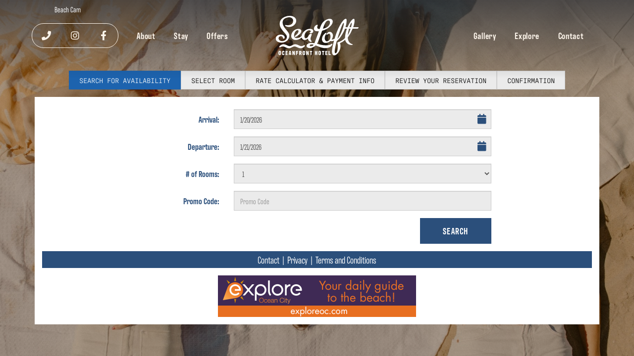

--- FILE ---
content_type: text/html; charset=UTF-8
request_url: http://atlantic.reservations.plus/Reserve
body_size: 7766
content:
<!DOCTYPE html PUBLIC "-//W3C//DTD XHTML 1.0 Transitional//EN" "http://www.w3.org/TR/xhtml1/DTD/xhtml1-transitional.dtd">
<html xmlns="http://www.w3.org/1999/xhtml" lang="en">
<head>
	<meta http-equiv="Content-Type" content="text/html; charset=utf-8" />	<meta name="viewport" content="width=device-width" />
	<title>Sealoft Oceanfront Hotel Ocean City MD | Online Reservations</title>
	<!-- <title>
			</title> -->
	<link href="/favicon.ico" type="image/x-icon" rel="icon"/><link href="/favicon.ico" type="image/x-icon" rel="shortcut icon"/><script src="//code.jquery.com/jquery-1.8.1.min.js" integrity="sha256-/BhPlt0YeU4gTEEHWgCSO+fo5Wh0QjHXTy/fiSH3jSk=" crossorigin="anonymous"></script><script type="text/javascript" src="/lib/swipebox/src/js/jquery.swipebox.min.js"></script><link rel="stylesheet" type="text/css" href="/lib/swipebox/src/css/swipebox.min.css"/><script type="text/javascript" src="/js/modal.js"></script><script type="text/javascript" src="/js/readmore.min.js"></script><link rel="stylesheet" type="text/css" href="//cdn.jsdelivr.net/npm/slick-carousel@1.8.1/slick/slick.css"/><link rel="stylesheet" type="text/css" href="//cdn.jsdelivr.net/npm/slick-carousel@1.8.1/slick/slick-theme.css"/><script type="text/javascript" src="//cdn.jsdelivr.net/npm/slick-carousel@1.8.1/slick/slick.min.js"></script><script type="text/javascript" src="/js/main.js"></script>	<!-- Fontawesome -->
	<link rel="stylesheet" href="https://use.fontawesome.com/releases/v5.10.1/css/all.css">
	<!-- Fontello CSS -->
	<link rel="stylesheet" type="text/css" href="/iconfonts/css/fontello.css" />
	<!-- Bootstrap -->
	<link rel="stylesheet" href="https://stackpath.bootstrapcdn.com/bootstrap/4.3.1/css/bootstrap.min.css" integrity="sha384-ggOyR0iXCbMQv3Xipma34MD+dH/1fQ784/j6cY/iJTQUOhcWr7x9JvoRxT2MZw1T" crossorigin="anonymous">
	<!-- Adobe Fonts (Typekit) - Antarctican Mono, Antarctican Headline, Metroscript -->
	<link rel="stylesheet" href="https://use.typekit.net/qjv4oni.css">
	<!-- Google Fonts -->
	<link rel="preconnect" href="https://fonts.googleapis.com">
	<link rel="preconnect" href="https://fonts.gstatic.com" crossorigin>
	<link href="https://fonts.googleapis.com/css2?family=Poppins:wght@300;400;700&display=swap" rel="stylesheet">
	<link rel="stylesheet" type="text/css" href="/themed/sealoft/css/styles.css"/><script type="text/javascript" src="/themed/sealoft/js/theme.js"></script>	<!-- Google Tag Manager -->
		<!-- End Google Tag Manager -->		
</head>
<body id="step1">
	<!-- Google Tag Manager (noscript) -->
			<!-- End Google Tag Manager (noscript) -->

			<div id="loadingdiv" class="masked hide-animation" aria-busy="false">
			<h2 class="property-name">Sealoft Oceanfront Hotel</h2>
			<p>Searching Availabilty</p>
			<i class="fa fa-circle-o-notch fa-spin"></i>
			<p>You are seconds away from the best deals at the Sealoft Oceanfront Hotel Ocean City, MD!</p>
		</div>
		<!-- Desktop Header -->
<header class="masthead">
	<div class="container">
		<div class="masthead__bar">
			<ul class="socials-list">
				<li>
					<a target="_blank" href="tel:410-289-6424" aria-label="Call us"><i class="fas fa-phone" aria-hidden="true"></i></a>
				</li>
				<li>
					<a target="_blank" href="https://www.instagram.com/sealoftoc?igsh=aXo3eHBlYjNqanY2" aria-label="Visit our Instagram"><i class="fab fa-instagram" aria-hidden="true"></i></a>
				</li>
				<li>
					<a target="_blank" href="https://www.facebook.com/SeaLoftOceanfrontHotelOCMD/" aria-label="Visit our Facebook"><i class="fab fa-facebook-f" aria-hidden="true"></i></a>
				</li>
			</ul>
			<nav class="masthead__nav" aria-label="Main site navigation">
				<ul id="menu-main-nav" class="menu">
					<li class="menu-item">
						<a href="https://sealoftoceanfronthotel.com/">Home</a>
					</li>
					<li class="menu-item">
						<a href="https://sealoftoceanfronthotel.com/about/">About</a>
					</li>
					<li class="menu-item">
						<a href="https://sealoftoceanfronthotel.com/rooms/">Stay</a>
					</li>
					<li class="menu-item">
						<a href="https://sealoftoceanfronthotel.com/offers/">Offers</a>
					</li>
					<li class="menu-item">
						<a href="https://sealoftoceanfronthotel.com/gallery/">Gallery</a>
					</li>
					<li class="menu-item">
						<a href="https://sealoftoceanfronthotel.com/explore/">Explore</a>
					</li>
					<li class="menu-item">
						<a href="https://sealoftoceanfronthotel.com/contact/">Contact</a>
					</li>
				</ul>
			</nav>
			<!-- <a href="https://sealoftoceanfronthotel.com/rooms/" class="book">Book Now</a> -->
		</div>
		<a href="https://sealoftoceanfronthotel.com" class="masthead__logo" aria-label="SeaLoft Oceanfront Hotel Home">
			<img src="/themed/sealoft/images/logo.svg" alt="SeaLoft Oceanfront Hotel">
		</a>
		<a href="https://sealoftoceanfronthotel.com/webcam/" class="webcam">Beach Cam</a>
	</div>
</header>

<!-- Mobile Header (Fixed Bottom Bar) -->
<header class="mobile-menu">
	<div class="container">
		<ul class="socials-list">
			<li>
				<a target="_blank" href="tel:410-289-6424" aria-label="Call us"><i class="fas fa-phone" aria-hidden="true"></i></a>
			</li>
			<li>
				<a target="_blank" href="https://www.instagram.com/sealoftoc?igsh=aXo3eHBlYjNqanY2" aria-label="Visit our Instagram"><i class="fab fa-instagram" aria-hidden="true"></i></a>
			</li>
			<li>
				<a target="_blank" href="https://www.facebook.com/SeaLoftOceanfrontHotelOCMD/" aria-label="Visit our Facebook"><i class="fab fa-facebook-f" aria-hidden="true"></i></a>
			</li>
		</ul>
		<!-- <a href="https://sealoftoceanfronthotel.com/rooms/" class="book">Book<span> Now</span></a> -->
		<button class="hamburger hamburger--squeeze" type="button" aria-label="Toggle navigation menu" aria-expanded="false">
			<span class="hamburger-box">
				<span class="hamburger-inner"></span>
			</span>
		</button>
	</div>
</header>

<!-- Mobile Navigation Menu (Slide-up Panel) -->
<nav class="mobile-menu__nav" aria-label="Mobile navigation">
	<ul class="menu">
		<li class="menu-item">
			<a href="https://sealoftoceanfronthotel.com/">Home</a>
		</li>
		<li class="menu-item">
			<a href="https://sealoftoceanfronthotel.com/about/">About</a>
		</li>
		<li class="menu-item">
			<a href="https://sealoftoceanfronthotel.com/rooms/">Stay</a>
		</li>
		<li class="menu-item">
			<a href="https://sealoftoceanfronthotel.com/offers/">Offers</a>
		</li>
		<li class="menu-item">
			<a href="https://sealoftoceanfronthotel.com/gallery/">Gallery</a>
		</li>
		<li class="menu-item">
			<a href="https://sealoftoceanfronthotel.com/explore/">Explore</a>
		</li>
		<li class="menu-item">
			<a href="https://sealoftoceanfronthotel.com/webcam/">Beach Cam</a>
		</li>
		<li class="menu-item">
			<a href="https://sealoftoceanfronthotel.com/contact/">Contact</a>
		</li>
	</ul>
</nav>	<div id="container" class="container">
		<div class='booking-progress'>
						<div class="progress-steps step1 nohover">
					<h1 class="step-title">Search for Availability</h1>
				</div>
			
							<div class="progress-steps step2">
					<div class="step-title">Select Room</div>
				</div>		
			
							<div class="progress-steps step3">
					<div class="step-title">Rate Calculator & Payment Info</div>
				</div>	
			
							<div class="progress-steps step4">
					<div class="step-title">Review Your Reservation</div>
				</div>
									

							<div class="progress-steps step6">
					<div class="step-title">Confirmation</div>
				</div>
					</div>	
		<div id="content">
			
<div class='bookings_form'>
  		<div class='form-container'>
		<div class="form-right">
			<div id="calendar"></div>
		</div>		
		<div class="form-left">
			<form action="/bookings/step2" id="step2Step2Form" method="post" accept-charset="utf-8"><div style="display:none;"><input type="hidden" name="_method" value="POST"/></div>			<div class="form-group row property-select"><label for="step2Property">Property:</label><div class="form-control-container"><select name="data[step2][property]" class="form-control" id="step2Property">
<option value="no_pref">Search All</option>
<option value="34" selected="selected">Sealoft Oceanfront Hotel</option>
</select></div></div>			<div class="form-group row arrival"><label for="arrival">Arrival:</label><div class="form-control-container"><input name="data[step2][arrival]" value="1/20/2026" class="form-control" id="arrival" type="text"/><i class="fas fa-calendar position-absolute"></i></div></div>			<div class="form-group row departure"><label for="departure">Departure:</label><div class="form-control-container"><input name="data[step2][departure]" value="1/21/2026" class="form-control" id="departure" type="text"/><i class="fas fa-calendar position-absolute"></i></div></div>			<div class="form-group row num-rooms"><label for="step2Numrooms"># of Rooms:</label><div class="form-control-container"><select name="data[step2][numrooms]" class="form-control" id="step2Numrooms">
<option value="1">1</option>
<option value="2">2</option>
<option value="3">3</option>
<option value="4">4</option>
<option value="5">5</option>
<option value="6">6</option>
<option value="7">7</option>
<option value="8">8</option>
<option value="9">9</option>
<option value="10">10</option>
</select></div></div>			<div class="form-group row gofull promocode"><label for="step2Promo">Promo Code:</label><div class="form-control-container"><input name="data[step2][promo]" value="" class="form-control" placeholder="Promo Code" type="text" id="step2Promo"/></div></div>							<input type="hidden" name="data[step2][market_id]" value="2" id="step2MarketId"/>										<input type="hidden" name="data[step2][group_id]" value="5" id="step2GroupId"/>										<input type="hidden" name="data[step2][affiliate_id]" value="10" id="step2AffiliateId"/>						<input type="hidden" name="data[step2][unitSortType]" value="Price Lowest" id="step2UnitSortType"/>	
			<div class="submit"><input class="btn btn-primary checkit" onclick="submitStep1()" type="submit" value="Search"/></div></form>		</div>
	</div>
</div>		</div>
		<div id="footer">
			<div class="hold">
  <div class="inner">
      <div class="privacy-contact">
      <a href="javascript:void(0)" data-toggle="modal" data-target="#contact">Contact</a> |
      <a href="javascript:void(1)" data-toggle="modal" data-target="#privacy">Privacy</a> |
      <a href="javascript:void(2)" data-toggle="modal" data-target="#terms-conditions">Terms and Conditions</a>
      </div>
      <div class="advertise">
          <a href="https://exploreoc.com" target="_blank" title="Visit explore Ocean City"><img src="../img/explore-oc-ad.jpg" alt="Visit explore Ocean City"></a>
      </div>
  </div>
</div>

<!-- Privacy Modal -->
<div class="modal fade" id="privacy" tabindex="-1" role="dialog" aria-labelledby="privacy" aria-hidden="true">
    <div class="modal-dialog modal-lg" role="document">
    <div class="modal-content">
      <div class="modal-header">
        <h2 class="modal-title">Privacy Policy</h2>
        <button type="button" class="close" data-dismiss="modal" aria-label="Close">
          <span aria-hidden="true"><i class="fas fa-times"></i></span>
        </button>
      </div>
      <div class="modal-body">
        <div class="privacy">
	<h3 class="side-title">Thank you for visiting our On-line Hotel Reservation Center website</h3>
	<p>The purpose of this privacy policy is to explain how we handle information we collect from you during your visit to our web site. It is important to keep in mind that we do not collect personally-identifiable information (name, address, e-mail address, or other unique identifiers) on our web site, unless you send us an email requesting assistance, information, etc. or complete and fill any forms which may reside on the site and subsequently submit that form.</p>
	<h3>About OC Reservations</h3>
	<p>We are local and on the ground in OC, in touch with the hotels daily.</p>
	<p>We work with hotels to get the lowest rates on the web, guaranteed.</p>
	<p>We partner with other local businesses to offer you free meals and free things to do during your stay.</p>
	<p>Leaders in the Community - our management team is president of the Ocean City and Berlin Chambers of Commerce in 2010 and 2011.</p>
	<h3>Privacy Policy for All Visitors</h3>
	<div><em><strong>Information Collected and Stored Automatically:</strong></em></div>
	<p>When you visit our web site to read pages or download information, we automatically collect and store the following non-identifying information:</p>
	<ul>
		<li>The Internet protocol (IP) address from which you access our web site. An IP address is a unique number that is automatically assigned to the computer you are using whenever you are surfing the web.</li>
		<li>The type of browser, such as Netscape or Internet Explorer, and operating system, such as Windows XP or Vista, used to access our site.</li>
		<li>The date and time our site is accessed, for the purpose of monitoring demand. </li>
		<li>The pages visited, for the purpose of improving the usefulness of our web site by providing helpful links and removing pages that are not read.</li>
		<li>The last site you visited, if that site contained a link to our web page, which indicates how you found this site.</li>
		<li>This information does not identify you personally. We maintain the above information in system logs. We use this information to make our site more useful to visitors by learning the number of visitors to our site, the number of pages served, and the level of demand for specific pages. We do not track or record information about identifiable individuals and their visits.</li>
	</ul>
	<p>We may use cookies, which are files or file entries placed on your computer's hard drive by a web site, that allow monitoring of your use of the site. No personally identifiable information is permanently retained on either the internet visitor's computer or our companies computers or the hotel&nbsp;web service provider's computers. These transient cookies eventually go away completely when you exit the browser.</p>
	<div><strong><em>Information Collected from E-mail:</em></strong></div>
	<p>When you send us personally-identifying information in an e-mail, we use the information you provide only to help us gather the information you might request. In an effort to respond to your request, information you submit may be viewed by various people within the D3Corp&nbsp;company. Public notices issued by the us in which interested persons are invited to comment by e-mail will contain a notice of what we intend to do with the data gathered. Once received, the information in your e-mail is protected in accordance with law (e.g., the Privacy Act and the Freedom of Information Act).</p>
	<div><strong><em>Links to Other Web Sites:</em></strong></div>
	<p>Our web site contains links to other associations, agencies, commercial business's and private organizations. Once you link to another site you are subject to the policies of the new site.</p>
	<div><strong><em>Questions</em></strong></div>
	<p>Questions concerning this policy may be addressed to: <a href="mailto:res@d3corp.com">res@d3corp.com</a></p>
</div>      </div>
      <div class="modal-footer">
        <button type="button" class="btn btn-primary" data-dismiss="modal">Close</button>
      </div>
    </div>
  </div>
</div>

<!-- Contact Modal -->
<div class="modal fade" id="contact" tabindex="-1" role="dialog" aria-labelledby="contact" aria-hidden="true">
    <div class="modal-dialog modal-lg" role="document">
    <div class="modal-content">
      <div class="modal-header">
        <h2 class="modal-title">Contact Us</h2>
        <button type="button" class="close" data-dismiss="modal" aria-label="Close">
          <span aria-hidden="true"><i class="fas fa-times"></i></span>
        </button>
      </div>
      <div class="modal-body">
        <div class="contact">
	<div class="content">
		<p>This On-line Hotel Reservation System strives to provide the best rates at the Sealoft Oceanfront Hotel. Search for availability, shop rates, create packages, receive last-minute specials, and book your vacation online.</p>
		<p>If you have any questions about your reservation or need personal assistance please contact us toll free at 1-800-641-0011 or email us at <a href="mailto:reservations@carouseloceanfronthotel.com">reservations@carouseloceanfronthotel.com</a>.</p>
		<p>For system technical questions or problems please contact our web developers at <a href="mailto:res@d3corp.com">res@d3corp.com</a>. If you received an error code or message please copy and paste that into your message.</p>
		<p>Thank you for using our service and enjoy your trip.</p>
	</div>
</div>      </div>
      <div class="modal-footer">
        <button type="button" class="btn btn-primary" data-dismiss="modal">Close</button>
      </div>
    </div>
  </div>
</div>

<!-- Terms and Conditions Modal -->
<div class="modal fade" id="terms-conditions" tabindex="-1" role="dialog" aria-labelledby="terms-conditions" aria-hidden="true">
    <div class="modal-dialog modal-lg" role="document">
    <div class="modal-content">
      <div class="modal-header">
        <h2 class="modal-title">Terms and Conditions</h2>
        <button type="button" class="close" data-dismiss="modal" aria-label="Close">
          <span aria-hidden="true"><i class="fas fa-times"></i></span>
        </button>
      </div>
      <div class="modal-body">
        <div class="terms-conditions">
	<h3 class="side-title">Privacy Policy</h3>
	<p>The purpose of this privacy policy is to explain how we handle information we collect from you during your visit to our web site. It is important to keep in mind that we do not collect personally-identifiable information (name, address, e-mail address, or other unique identifiers) on our website, unless you make a reservation or send us an email requesting assistance, information, or complete and fill any forms which may reside on the site and subsequently submit that form.</p>
	<div><em><strong>Information Collected and Stored Automatically:</strong></em></div>
	<p>When you visit our web site to read pages or download information, we automatically collect and store the following non-identifying information:</p>
	<ul>
		<li>The Internet protocol (IP) address from which you access our web site. An IP address is a unique number that is automatically assigned to the computer you are using whenever you are surfing the web.</li>
		<li>The type of browser, such as Netscape or Internet Explorer, and operating system, such as Windows XP or Vista, used to access our site.</li>
		<li>The date and time our site is accessed, for the purpose of monitoring demand. </li>
		<li>The pages visited, for the purpose of improving the usefulness of our web site by providing helpful links and removing pages that are not read.</li>
	</ul>
	<p>We may use cookies, which are files or file entries placed on your computer's hard drive by a website, that allow monitoring of your use of the site. No personally identifiable information is permanently retained on either the internet visitor's computer or our companies computers or the hotel web service provider's computers. These transient cookies eventually go away completely when you exit the browser.</p>
	<h3>Reservation and Event Cancellations</h3>
	<p>By making a reservation on this website, you accept and agree to the relevant cancellation and no-show policy of the hotel group, and to any additional (delivery) terms and conditions of the business that may apply to your reservation or during your stay, including services, events, rentals rendered and/or products offered by the business. Please note that by using our website that cancellation fees may apply along with fees if you no-show or cancel past the agreed upon cancellation date. Please note that some special offers or rates are not eligible for cancellation or change. Please check the details thoroughly for any such conditions prior to making your reservation as these are enforced due to the high demand of our property and seasonality</p>
	<p>If you wish to review, adjust or cancel your reservation, please revert to the confirmation email or documentation and follow the instructions therein. Please note that you may be charged for your cancellation in accordance with the business' cancellation and no-show policy. Werecommend that you read the cancellation and no-show policy of the business carefully prior to making your reservation.</p>
	<h3>Refund Policy:</h3>
	<p>Refund Policy is listed on each reservation along with the cancellation policies. Please note that processing fees may not be refunded. Hotel and Management will follow the refund policies as outlined and listed at the time of reservation. Please read your cancellation policy clearly prior to making the reservation to ensure that you are selecting the reservation and offer that fits your needs. Some offers are non-refundable and clearly listed at the time of reservation. Non Refundable means that you will pay for the reservation if you choose to arrive or if you are unable to keep your reservation. On the website you may read the following (and this information is subject to change without notice; however, your reservation will display the policy connected directly to your reservation in writing).</p>
	<h3 style="color: red;">PLEASE NOTE:</h3>
	<p>At this time, there is limited daily in-room housekeeping. We will still be providing the following services; Replenishment of towels and toiletries and Trash Removal</p>
	<p>Additional services are available upon request but not guaranteed</p>
	<ul>
		<li>No Pets,No Refund for Early Checkout. Cancellation Policy is 72 hours prior to arrival for hotel rooms and 21 days prior to arrival for condominiums.</li>
		<li><strong styl="color: red;">COVID CANCELLATION POLICY:</strong> In the event of cancellation due to Covid concerns or illness, the cancellation policy will remain the same as below.</li>
	</ul>
	<p>"If notice of date changes or cancellations are not received prior to the date of arrival as indicated in your reservation, your deposit will be forfeited. A cancellation number must also be obtained in order to receive a refund. (Inclement weather or illness is not a valid reason for refunds.) 72 hour notice prior to check in for hotel reservations. 21 day notice prior to check in required for all condominium reservations. Processing fees are non-refundable. Group Refunds Per Contract. Non-refundable reservations will not be refunded if canceled anytime after booking." The only time exceptions can be made will be if the hotel is required to shut downthe building or amenities due to Covid restrictions placed by the State or Local Government.</p>
	<p>ATTENTION GUESTS: THE CREDIT CARD THAT IS USED TO SECURE YOUR ONLINE RESERVATION MUSTBEPHYSICALLY PRESENTED BY THE CARDHOLDER UPONCHECK-IN, THIS IS AN ADDITIONAL SECURITY PRECAUTION TO PROTECT YOUR PERSONAL INFORMATION.</p>
	<p>By clicking BOOK NOW! you are accepting our cancellation policies and early check out policies.</p>
	<h3>Security Policy</h3>
	<p>In order to safeguard and encrypt your credit card information, we use Secure Socket Layer (SSL) and Transport Layer Security (TLS) technology provided by 3D services. By using our website to make areservation you hold the business, its entities and 3D harmless.</p>
	<h3>Limited Liability Disclaimer</h3>
	<p><strong>IN NO EVENT WILL THE WEBSITE, COMPANY, SOFTWARE COMPANY, CONSULTANTS, VENDORS, OWNERS, OFFICERS,</strong> directors, employees, representatives, subsidiaries, affiliated companies, distributors, affiliate (distribution) partners, licensees, agents or others involved in creating, sponsoring, promoting, or otherwise making available the site and its contents shall be liable for:</p>
	<p>(i) any punitive, special, indirect or consequential loss or damages, any loss of production, loss of profit, loss of revenue, loss of contract, loss of or damage to goodwill or reputation, loss of claim,</p>
	<p>(ii) any inaccuracy relating to the (descriptive) information (including rates, availability and ratings) of the business as made available on our Website(s),</p>
	<p>(iii) the services rendered or the products offered by the business,</p>
	<p>(iv) any (direct, indirect, consequential or punitive) damages, losses or costs suffered, incurred or paid by you, pursuant to, arising out of or in connection with the use, inability to use or delay of our Website, or</p>
	<p>(v) for any (personal) injury, death, property damage, or other (direct, indirect, special, consequential or punitive) damages, losses or costs suffered, incurred or paid by you, whether due to (legal) acts, errors, breaches, (gross) negligence, willful misconduct, omissions, non-performance, misrepresentations, tort or strict liability by or (wholly or partly) attributable to the business (its employees, directors, officers, agents, representatives or affiliated companies), including any (partial) cancellation, overbooking, strike, force majeure or any other event beyond our control.</p>
	<div><strong><em>Links to Other Websites:</em></strong></div>
	<p>Our website contains links to other associations, agencies, commercial businesses and private organizations. Once you link to another site you are subject to the policies of the new site.</p>
	<div><strong><em>Questions</em></strong></div>
	<p>Questions concerning this policy may be addressed to: <a href="mailto:res@d3corp.com">res@d3corp.com</a></p>
</div>      </div>
      <div class="modal-footer">
        <button type="button" class="btn btn-primary" data-dismiss="modal">Close</button>
      </div>
    </div>
  </div>
</div>

<!-- Flex Rate Calendar Modal Settings -->
<style>
  #rateCalendarModal .checkit.disabled {
    opacity: 0.5;
    cursor: not-allowed;
    pointer-events: none;
    background: #898989;
  }
</style>
<script>
  var month = new Date().getMonth();
  var year = new Date().getFullYear();
  var rc = new RateCalendar({
    form_url: "",
    property_id: 34,
    affiliate_id: 10,
    market_id: 2,
    group_id: 5,
    unit_id: 31,
    rate_code_id: 28,
    arrivalEl: $('#arrival'),
    departureEl: $('#departure'),
    numrooms: 1,
    promo_code: $('#step2Promo').val(),
    type: "normal",
    months: [
      {
        month: month, year: new Date().getFullYear(),
      },
      {
        month: (month+1>11)? 0 : month+1, year: (month+1>11)? year+1 :  year,
      }
    ]
  });
  rc.run();
</script>		</div>
	</div>
		<script type="text/javascript" src="/js/slick/slick.min.js"></script>	
</body>
</html>


--- FILE ---
content_type: text/css
request_url: http://atlantic.reservations.plus/iconfonts/css/fontello.css
body_size: 6810
content:
@font-face {
  font-family: 'fontello';
  src: url('../font/fontello.eot?19132728');
  src: url('../font/fontello.eot?19132728#iefix') format('embedded-opentype'),
       url('../font/fontello.woff2?19132728') format('woff2'),
       url('../font/fontello.woff?19132728') format('woff'),
       url('../font/fontello.ttf?19132728') format('truetype'),
       url('../font/fontello.svg?19132728#fontello') format('svg');
  font-weight: normal;
  font-style: normal;
}
/* Chrome hack: SVG is rendered more smooth in Windozze. 100% magic, uncomment if you need it. */
/* Note, that will break hinting! In other OS-es font will be not as sharp as it could be */
/*
@media screen and (-webkit-min-device-pixel-ratio:0) {
  @font-face {
    font-family: 'fontello';
    src: url('../font/fontello.svg?19132728#fontello') format('svg');
  }
}
*/
 
 [class^="icon-"]:before, [class*=" icon-"]:before {
  font-family: "fontello";
  font-style: normal;
  font-weight: normal;
  speak: none;
 
  display: inline-block;
  text-decoration: inherit;
  width: 1em;
  margin-right: .2em;
  text-align: center;
  /* opacity: .8; */
 
  /* For safety - reset parent styles, that can break glyph codes*/
  font-variant: normal;
  text-transform: none;
 
  /* fix buttons height, for twitter bootstrap */
  line-height: 1em;
 
  /* Animation center compensation - margins should be symmetric */
  /* remove if not needed */
  margin-left: .2em;
 
  /* you can be more comfortable with increased icons size */
  /* font-size: 120%; */
 
  /* Font smoothing. That was taken from TWBS */
  -webkit-font-smoothing: antialiased;
  -moz-osx-font-smoothing: grayscale;
 
  /* Uncomment for 3D effect */
  /* text-shadow: 1px 1px 1px rgba(127, 127, 127, 0.3); */
}
 
.icon-cooking-blender:before { content: '\e800'; } /* '' */
.icon-cooking-bowl-hot:before { content: '\e801'; } /* '' */
.icon-cooking-chef-hat:before { content: '\e802'; } /* '' */
.icon-cooking-colander:before { content: '\e803'; } /* '' */
.icon-cooking-covered-pot:before { content: '\e804'; } /* '' */
.icon-cooking-covered-pot-alt:before { content: '\e805'; } /* '' */
.icon-cooking-cutting-board-onion:before { content: '\e806'; } /* '' */
.icon-cooking-cutting-mushroom:before { content: '\e807'; } /* '' */
.icon-cooking-ladle-straining-spoon:before { content: '\e808'; } /* '' */
.icon-cooking-liquid-container:before { content: '\e809'; } /* '' */
.icon-cooking-measuring-cup:before { content: '\e80a'; } /* '' */
.icon-cooking-microwave:before { content: '\e80b'; } /* '' */
.icon-cooking-mixer:before { content: '\e80c'; } /* '' */
.icon-cooking-mixer-electric:before { content: '\e80d'; } /* '' */
.icon-cooking-mixing-bowl-eggs:before { content: '\e80e'; } /* '' */
.icon-cooking-mixing-bowl-flour:before { content: '\e80f'; } /* '' */
.icon-cooking-mixing-bowl-mixer:before { content: '\e810'; } /* '' */
.icon-cooking-mixing-bowl-spoon:before { content: '\e811'; } /* '' */
.icon-cooking-mixing-bowl-wisk:before { content: '\e812'; } /* '' */
.icon-cooking-mixing-spoon:before { content: '\e813'; } /* '' */
.icon-cooking-oven:before { content: '\e814'; } /* '' */
.icon-cooking-oven-mitt:before { content: '\e815'; } /* '' */
.icon-cooking-pan:before { content: '\e816'; } /* '' */
.icon-cooking-pan-salt-and-pepper:before { content: '\e817'; } /* '' */
.icon-cooking-pan-spatula:before { content: '\e818'; } /* '' */
.icon-cooking-pepper-shaker:before { content: '\e819'; } /* '' */
.icon-cooking-pot:before { content: '\e81a'; } /* '' */
.icon-cooking-pot-alt:before { content: '\e81b'; } /* '' */
.icon-cooking-pot-mixer:before { content: '\e81c'; } /* '' */
.icon-cooking-pot-spoon:before { content: '\e81d'; } /* '' */
.icon-cooking-rolling-pin:before { content: '\e81e'; } /* '' */
.icon-cooking-scale:before { content: '\e81f'; } /* '' */
.icon-cooking-teapot:before { content: '\e820'; } /* '' */
.icon-cooking-timer:before { content: '\e821'; } /* '' */
.icon-cooking-timer-5-min:before { content: '\e822'; } /* '' */
.icon-cooking-timer-30-min:before { content: '\e823'; } /* '' */
.icon-cooking-timer-15-min:before { content: '\e824'; } /* '' */
.icon-cooking-timer-45-min:before { content: '\e825'; } /* '' */
.icon-cooking-utensils:before { content: '\e826'; } /* '' */
.icon-accessible-icon:before { content: '\e827'; } /* '' */
.icon-ambulance:before { content: '\e828'; } /* '' */
.icon-archive:before { content: '\e829'; } /* '' */
.icon-baseball-ball:before { content: '\e82a'; } /* '' */
.icon-basketball-ball:before { content: '\e82b'; } /* '' */
.icon-bath:before { content: '\e82c'; } /* '' */
.icon-bed:before { content: '\e82d'; } /* '' */
.icon-beer:before { content: '\e82e'; } /* '' */
.icon-bell-slash:before { content: '\e82f'; } /* '' */
.icon-bell:before { content: '\e830'; } /* '' */
.icon-bible:before { content: '\e831'; } /* '' */
.icon-bicycle:before { content: '\e832'; } /* '' */
.icon-biking:before { content: '\e833'; } /* '' */
.icon-binoculars:before { content: '\e834'; } /* '' */
.icon-birthday-cake:before { content: '\e835'; } /* '' */
.icon-blender-phone:before { content: '\e836'; } /* '' */
.icon-blender:before { content: '\e837'; } /* '' */
.icon-blind:before { content: '\e838'; } /* '' */
.icon-bolt:before { content: '\e839'; } /* '' */
.icon-bone:before { content: '\e83a'; } /* '' */
.icon-book:before { content: '\e83b'; } /* '' */
.icon-bowling-ball:before { content: '\e83c'; } /* '' */
.icon-briefcase:before { content: '\e83d'; } /* '' */
.icon-briefcase-medical:before { content: '\e83e'; } /* '' */
.icon-burn:before { content: '\e83f'; } /* '' */
.icon-bus:before { content: '\e840'; } /* '' */
.icon-bus-alt:before { content: '\e841'; } /* '' */
.icon-business-time:before { content: '\e842'; } /* '' */
.icon-calendar:before { content: '\e843'; } /* '' */
.icon-camera:before { content: '\e844'; } /* '' */
.icon-camera-retro:before { content: '\e845'; } /* '' */
.icon-campground:before { content: '\e846'; } /* '' */
.icon-car:before { content: '\e847'; } /* '' */
.icon-car-side:before { content: '\e848'; } /* '' */
.icon-cat:before { content: '\e849'; } /* '' */
.icon-certificate:before { content: '\e84a'; } /* '' */
.icon-chair:before { content: '\e84b'; } /* '' */
.icon-chalkboard:before { content: '\e84c'; } /* '' */
.icon-chalkboard-teacher:before { content: '\e84d'; } /* '' */
.icon-charging-station:before { content: '\e84e'; } /* '' */
.icon-chart-area:before { content: '\e84f'; } /* '' */
.icon-chart-bar:before { content: '\e850'; } /* '' */
.icon-chart-line:before { content: '\e851'; } /* '' */
.icon-chart-pie:before { content: '\e852'; } /* '' */
.icon-check:before { content: '\e853'; } /* '' */
.icon-check-circle:before { content: '\e854'; } /* '' */
.icon-check-double:before { content: '\e855'; } /* '' */
.icon-chess-king:before { content: '\e856'; } /* '' */
.icon-chess:before { content: '\e857'; } /* '' */
.icon-chess-knight:before { content: '\e858'; } /* '' */
.icon-chess-queen:before { content: '\e859'; } /* '' */
.icon-church:before { content: '\e85a'; } /* '' */
.icon-clock:before { content: '\e85b'; } /* '' */
.icon-city:before { content: '\e85c'; } /* '' */
.icon-cocktail:before { content: '\e85d'; } /* '' */
.icon-coffee:before { content: '\e85e'; } /* '' */
.icon-coins:before { content: '\e85f'; } /* '' */
.icon-comment:before { content: '\e860'; } /* '' */
.icon-comments:before { content: '\e861'; } /* '' */
.icon-compass:before { content: '\e862'; } /* '' */
.icon-concierge-bell:before { content: '\e863'; } /* '' */
.icon-cookie:before { content: '\e864'; } /* '' */
.icon-cookie-bite:before { content: '\e865'; } /* '' */
.icon-couch:before { content: '\e866'; } /* '' */
.icon-credit-card:before { content: '\e867'; } /* '' */
.icon-cross:before { content: '\e868'; } /* '' */
.icon-crow:before { content: '\e869'; } /* '' */
.icon-crown:before { content: '\e86a'; } /* '' */
.icon-deaf:before { content: '\e86b'; } /* '' */
.icon-desktop:before { content: '\e86c'; } /* '' */
.icon-diagnoses:before { content: '\e86d'; } /* '' */
.icon-dog:before { content: '\e86e'; } /* '' */
.icon-dice:before { content: '\e86f'; } /* '' */
.icon-dollar-sign:before { content: '\e870'; } /* '' */
.icon-dolly:before { content: '\e871'; } /* '' */
.icon-dolly-flatbed:before { content: '\e872'; } /* '' */
.icon-door-closed:before { content: '\e873'; } /* '' */
.icon-door-open:before { content: '\e874'; } /* '' */
.icon-dove:before { content: '\e875'; } /* '' */
.icon-drumstick-bite:before { content: '\e876'; } /* '' */
.icon-dumbbell:before { content: '\e877'; } /* '' */
.icon-dungeon:before { content: '\e878'; } /* '' */
.icon-fax:before { content: '\e879'; } /* '' */
.icon-feather:before { content: '\e87a'; } /* '' */
.icon-feather-alt:before { content: '\e87b'; } /* '' */
.icon-female:before { content: '\e87c'; } /* '' */
.icon-fighter-jet:before { content: '\e87d'; } /* '' */
.icon-film:before { content: '\e87e'; } /* '' */
.icon-fingerprint:before { content: '\e87f'; } /* '' */
.icon-fire:before { content: '\e880'; } /* '' */
.icon-fire-extinguisher:before { content: '\e881'; } /* '' */
.icon-first-aid:before { content: '\e882'; } /* '' */
.icon-gamepad:before { content: '\e883'; } /* '' */
.icon-gas-pump:before { content: '\e884'; } /* '' */
.icon-gavel:before { content: '\e885'; } /* '' */
.icon-gift:before { content: '\e886'; } /* '' */
.icon-gifts:before { content: '\e887'; } /* '' */
.icon-glass-cheers:before { content: '\e888'; } /* '' */
.icon-glasses:before { content: '\e889'; } /* '' */
.icon-glass-martini:before { content: '\e88a'; } /* '' */
.icon-glass-martini-alt:before { content: '\e88b'; } /* '' */
.icon-glass-whiskey:before { content: '\e88c'; } /* '' */
.icon-globe:before { content: '\e88d'; } /* '' */
.icon-golf-ball:before { content: '\e88e'; } /* '' */
.icon-graduation-cap:before { content: '\e88f'; } /* '' */
.icon-hammer:before { content: '\e890'; } /* '' */
.icon-handshake:before { content: '\e891'; } /* '' */
.icon-headphones:before { content: '\e892'; } /* '' */
.icon-heart:before { content: '\e893'; } /* '' */
.icon-heartbeat:before { content: '\e894'; } /* '' */
.icon-helicopter:before { content: '\e895'; } /* '' */
.icon-hiking:before { content: '\e896'; } /* '' */
.icon-home:before { content: '\e897'; } /* '' */
.icon-horse:before { content: '\e898'; } /* '' */
.icon-horse-head:before { content: '\e899'; } /* '' */
.icon-hotel:before { content: '\e89a'; } /* '' */
.icon-hot-tub:before { content: '\e89b'; } /* '' */
.icon-ice-cream:before { content: '\e89c'; } /* '' */
.icon-key:before { content: '\e89d'; } /* '' */
.icon-keyboard:before { content: '\e89e'; } /* '' */
.icon-laptop:before { content: '\e89f'; } /* '' */
.icon-leaf:before { content: '\e8a0'; } /* '' */
.icon-life-ring:before { content: '\e8a1'; } /* '' */
.icon-lightbulb:before { content: '\e8a2'; } /* '' */
.icon-lock:before { content: '\e8a3'; } /* '' */
.icon-lock-open:before { content: '\e8a4'; } /* '' */
.icon-low-vision:before { content: '\e8a5'; } /* '' */
.icon-luggage-cart:before { content: '\e8a6'; } /* '' */
.icon-mail-bulk:before { content: '\e8a7'; } /* '' */
.icon-male:before { content: '\e8a8'; } /* '' */
.icon-map:before { content: '\e8a9'; } /* '' */
.icon-map-marked:before { content: '\e8aa'; } /* '' */
.icon-map-marked-alt:before { content: '\e8ab'; } /* '' */
.icon-map-marker:before { content: '\e8ac'; } /* '' */
.icon-map-marker-alt:before { content: '\e8ad'; } /* '' */
.icon-map-pin:before { content: '\e8ae'; } /* '' */
.icon-map-signs:before { content: '\e8af'; } /* '' */
.icon-marker:before { content: '\e8b0'; } /* '' */
.icon-mars:before { content: '\e8b1'; } /* '' */
.icon-mars-stroke:before { content: '\e8b2'; } /* '' */
.icon-mask:before { content: '\e8b3'; } /* '' */
.icon-medal:before { content: '\e8b4'; } /* '' */
.icon-medkit:before { content: '\e8b5'; } /* '' */
.icon-menorah:before { content: '\e8b6'; } /* '' */
.icon-microphone:before { content: '\e8b7'; } /* '' */
.icon-mobile:before { content: '\e8b8'; } /* '' */
.icon-mobile-alt:before { content: '\e8b9'; } /* '' */
.icon-money-bill:before { content: '\e8ba'; } /* '' */
.icon-money-bill-alt:before { content: '\e8bb'; } /* '' */
.icon-money-bill-wave:before { content: '\e8bc'; } /* '' */
.icon-money-bill-wave-alt:before { content: '\e8bd'; } /* '' */
.icon-money-check:before { content: '\e8be'; } /* '' */
.icon-money-check-alt:before { content: '\e8bf'; } /* '' */
.icon-monument:before { content: '\e8c0'; } /* '' */
.icon-moon:before { content: '\e8c1'; } /* '' */
.icon-mortar-pestle:before { content: '\e8c2'; } /* '' */
.icon-mosque:before { content: '\e8c3'; } /* '' */
.icon-motorcycle:before { content: '\e8c4'; } /* '' */
.icon-mountain:before { content: '\e8c5'; } /* '' */
.icon-mug-hot:before { content: '\e8c6'; } /* '' */
.icon-music:before { content: '\e8c7'; } /* '' */
.icon-newspaper:before { content: '\e8c8'; } /* '' */
.icon-pallet:before { content: '\e8c9'; } /* '' */
.icon-paw:before { content: '\e8ca'; } /* '' */
.icon-piggy-bank:before { content: '\e8cb'; } /* '' */
.icon-pills:before { content: '\e8cc'; } /* '' */
.icon-place-of-worship:before { content: '\e8cd'; } /* '' */
.icon-plane:before { content: '\e8ce'; } /* '' */
.icon-plane-arrival:before { content: '\e8cf'; } /* '' */
.icon-plane-departure:before { content: '\e8d0'; } /* '' */
.icon-poo-storm:before { content: '\e8d1'; } /* '' */
.icon-pray:before { content: '\e8d2'; } /* '' */
.icon-praying-hands:before { content: '\e8d3'; } /* '' */
.icon-school:before { content: '\e8d4'; } /* '' */
.icon-shoe-prints:before { content: '\e8d5'; } /* '' */
.icon-shopping-bag:before { content: '\e8d6'; } /* '' */
.icon-shopping-basket:before { content: '\e8d7'; } /* '' */
.icon-shopping-cart:before { content: '\e8d8'; } /* '' */
.icon-shower:before { content: '\e8d9'; } /* '' */
.icon-shuttle-van:before { content: '\e8da'; } /* '' */
.icon-signal:before { content: '\e8db'; } /* '' */
.icon-sign-language:before { content: '\e8dc'; } /* '' */
.icon-skating:before { content: '\e8dd'; } /* '' */
.icon-smoking:before { content: '\e8de'; } /* '' */
.icon-smoking-ban:before { content: '\e8df'; } /* '' */
.icon-snowboarding:before { content: '\e8e0'; } /* '' */
.icon-snowflake:before { content: '\e8e1'; } /* '' */
.icon-snowman:before { content: '\e8e2'; } /* '' */
.icon-socks:before { content: '\e8e3'; } /* '' */
.icon-spa:before { content: '\e8e4'; } /* '' */
.icon-star-of-david:before { content: '\e8e5'; } /* '' */
.icon-star-of-life:before { content: '\e8e6'; } /* '' */
.icon-store:before { content: '\e8e7'; } /* '' */
.icon-store-alt:before { content: '\e8e8'; } /* '' */
.icon-subway:before { content: '\e8e9'; } /* '' */
.icon-suitcase:before { content: '\e8ea'; } /* '' */
.icon-suitcase-rolling:before { content: '\e8eb'; } /* '' */
.icon-sun:before { content: '\e8ec'; } /* '' */
.icon-swimmer:before { content: '\e8ed'; } /* '' */
.icon-swimming-pool:before { content: '\e8ee'; } /* '' */
.icon-synagogue:before { content: '\e8ef'; } /* '' */
.icon-table:before { content: '\e8f0'; } /* '' */
.icon-tablet:before { content: '\e8f1'; } /* '' */
.icon-tablet-alt:before { content: '\e8f2'; } /* '' */
.icon-table-tennis:before { content: '\e8f3'; } /* '' */
.icon-tablets:before { content: '\e8f4'; } /* '' */
.icon-tachometer-alt:before { content: '\e8f5'; } /* '' */
.icon-tag:before { content: '\e8f6'; } /* '' */
.icon-tags:before { content: '\e8f7'; } /* '' */
.icon-tape:before { content: '\e8f8'; } /* '' */
.icon-taxi:before { content: '\e8f9'; } /* '' */
.icon-theater-masks:before { content: '\e8fa'; } /* '' */
.icon-ticket-alt:before { content: '\e8fb'; } /* '' */
.icon-toilet:before { content: '\e8fc'; } /* '' */
.icon-toilet-paper:before { content: '\e8fd'; } /* '' */
.icon-toolbox:before { content: '\e8fe'; } /* '' */
.icon-tooth:before { content: '\e8ff'; } /* '' */
.icon-torah:before { content: '\e900'; } /* '' */
.icon-transgender:before { content: '\e901'; } /* '' */
.icon-transgender-alt:before { content: '\e902'; } /* '' */
.icon-trash:before { content: '\e903'; } /* '' */
.icon-trash-alt:before { content: '\e904'; } /* '' */
.icon-tree:before { content: '\e905'; } /* '' */
.icon-trophy:before { content: '\e906'; } /* '' */
.icon-truck:before { content: '\e907'; } /* '' */
.icon-truck-loading:before { content: '\e908'; } /* '' */
.icon-truck-monster:before { content: '\e909'; } /* '' */
.icon-truck-moving:before { content: '\e90a'; } /* '' */
.icon-truck-pickup:before { content: '\e90b'; } /* '' */
.icon-tshirt:before { content: '\e90c'; } /* '' */
.icon-tty:before { content: '\e90d'; } /* '' */
.icon-tv:before { content: '\e90e'; } /* '' */
.icon-umbrella:before { content: '\e90f'; } /* '' */
.icon-umbrella-beach:before { content: '\e910'; } /* '' */
.icon-user:before { content: '\e911'; } /* '' */
.icon-user-alt:before { content: '\e912'; } /* '' */
.icon-user-circle:before { content: '\e913'; } /* '' */
.icon-user-clock:before { content: '\e914'; } /* '' */
.icon-user-friends:before { content: '\e915'; } /* '' */
.icon-user-graduate:before { content: '\e916'; } /* '' */
.icon-user-injured:before { content: '\e917'; } /* '' */
.icon-user-lock:before { content: '\e918'; } /* '' */
.icon-users:before { content: '\e919'; } /* '' */
.icon-user-tie:before { content: '\e91a'; } /* '' */
.icon-utensils:before { content: '\e91b'; } /* '' */
.icon-utensil-spoon:before { content: '\e91c'; } /* '' */
.icon-volleyball-ball:before { content: '\e91d'; } /* '' */
.icon-walking:before { content: '\e91e'; } /* '' */
.icon-wallet:before { content: '\e91f'; } /* '' */
.icon-weight:before { content: '\e920'; } /* '' */
.icon-weight-hanging:before { content: '\e921'; } /* '' */
.icon-wheelchair:before { content: '\e922'; } /* '' */
.icon-wifi:before { content: '\e923'; } /* '' */
.icon-wind:before { content: '\e924'; } /* '' */
.icon-wine-bottle:before { content: '\e925'; } /* '' */
.icon-wine-glass:before { content: '\e926'; } /* '' */
.icon-wine-glass-alt:before { content: '\e927'; } /* '' */
.icon-furniture-armchair:before { content: '\e928'; } /* '' */
.icon-furniture-armchair-alt:before { content: '\e929'; } /* '' */
.icon-furniture-bar-counter:before { content: '\e92a'; } /* '' */
.icon-furniture-bath:before { content: '\e92b'; } /* '' */
.icon-furniture-bed:before { content: '\e92c'; } /* '' */
.icon-furniture-bed-alt:before { content: '\e92d'; } /* '' */
.icon-furniture-bedside-table:before { content: '\e92e'; } /* '' */
.icon-furniture-bookcase:before { content: '\e92f'; } /* '' */
.icon-furniture-bookshelf:before { content: '\e930'; } /* '' */
.icon-furniture-ceiling-lamp:before { content: '\e931'; } /* '' */
.icon-furniture-ceiling-lamp-alt:before { content: '\e932'; } /* '' */
.icon-furniture-chair:before { content: '\e933'; } /* '' */
.icon-furniture-clock:before { content: '\e934'; } /* '' */
.icon-furniture-coffee-table:before { content: '\e935'; } /* '' */
.icon-furniture-computer-desk:before { content: '\e936'; } /* '' */
.icon-furniture-couch:before { content: '\e937'; } /* '' */
.icon-furniture-crib:before { content: '\e938'; } /* '' */
.icon-furniture-curtains:before { content: '\e939'; } /* '' */
.icon-furniture-dining-chair:before { content: '\e93a'; } /* '' */
.icon-furniture-dining-table:before { content: '\e93b'; } /* '' */
.icon-furniture-door:before { content: '\e93c'; } /* '' */
.icon-furniture-dresser:before { content: '\e93d'; } /* '' */
.icon-furniture-dresser-alt:before { content: '\e93e'; } /* '' */
.icon-furniture-dressing-table:before { content: '\e93f'; } /* '' */
.icon-furniture-fireplace:before { content: '\e940'; } /* '' */
.icon-furniture-hall-tree:before { content: '\e941'; } /* '' */
.icon-furniture-highchair:before { content: '\e942'; } /* '' */
.icon-furniture-indoor-plants:before { content: '\e943'; } /* '' */
.icon-furniture-kitchen:before { content: '\e944'; } /* '' */
.icon-furniture-lamp:before { content: '\e945'; } /* '' */
.icon-furniture-lamp-alt:before { content: '\e946'; } /* '' */
.icon-furniture-laundy-basket:before { content: '\e947'; } /* '' */
.icon-furniture-office-chair:before { content: '\e948'; } /* '' */
.icon-furniture-painting:before { content: '\e949'; } /* '' */
.icon-furniture-plates:before { content: '\e94a'; } /* '' */
.icon-furniture-refrigerator:before { content: '\e94b'; } /* '' */
.icon-furniture-rocking-chair:before { content: '\e94c'; } /* '' */
.icon-furniture-shower:before { content: '\e94d'; } /* '' */
.icon-furniture-stair:before { content: '\e94e'; } /* '' */
.icon-furniture-swedish-wall:before { content: '\e94f'; } /* '' */
.icon-furniture-toilet:before { content: '\e950'; } /* '' */
.icon-furniture-tv-bench:before { content: '\e951'; } /* '' */
.icon-furniture-wall-lamp:before { content: '\e952'; } /* '' */
.icon-furniture-wardrobe:before { content: '\e953'; } /* '' */
.icon-furniture-wardrobe-alt:before { content: '\e954'; } /* '' */
.icon-furniture-washing-machine:before { content: '\e955'; } /* '' */
.icon-furniture-wash-stand:before { content: '\e956'; } /* '' */
.icon-furniture-window-curtains:before { content: '\e957'; } /* '' */
.icon-furniture-folding-screen:before { content: '\e958'; } /* '' */
.icon-furniture-floor-lamp:before { content: '\e959'; } /* '' */
.icon-hotel-24hour-clock:before { content: '\e95a'; } /* '' */
.icon-hotel-accessible:before { content: '\e95b'; } /* '' */
.icon-hotel-add-guest:before { content: '\e95c'; } /* '' */
.icon-hotel-balcony:before { content: '\e95d'; } /* '' */
.icon-hotel-bbq-grill:before { content: '\e95e'; } /* '' */
.icon-hotel-bed:before { content: '\e95f'; } /* '' */
.icon-hotel-box:before { content: '\e960'; } /* '' */
.icon-hotel-bus-flight:before { content: '\e961'; } /* '' */
.icon-hotel-calendar:before { content: '\e962'; } /* '' */
.icon-hotel-car-charging:before { content: '\e963'; } /* '' */
.icon-hotel-coffee:before { content: '\e964'; } /* '' */
.icon-hotel-coffee-maker:before { content: '\e965'; } /* '' */
.icon-hotel-computer-wifi:before { content: '\e966'; } /* '' */
.icon-hotel-credit-card:before { content: '\e967'; } /* '' */
.icon-hotel-dinner-plate:before { content: '\e968'; } /* '' */
.icon-hotel-double-sofa:before { content: '\e969'; } /* '' */
.icon-hotel-flight:before { content: '\e96a'; } /* '' */
.icon-hotel-flower:before { content: '\e96b'; } /* '' */
.icon-hotel-guest:before { content: '\e96c'; } /* '' */
.icon-hotel-hair-dryer:before { content: '\e96d'; } /* '' */
.icon-hotel-iron:before { content: '\e96e'; } /* '' */
.icon-hotel-key:before { content: '\e96f'; } /* '' */
.icon-hotel-location-pointer:before { content: '\e970'; } /* '' */
.icon-hotel-lounge-chair:before { content: '\e971'; } /* '' */
.icon-hotel-luggage:before { content: '\e972'; } /* '' */
.icon-hotel-martini-glass:before { content: '\e973'; } /* '' */
.icon-hotel-microwave:before { content: '\e974'; } /* '' */
.icon-hotel-non-smoking:before { content: '\e975'; } /* '' */
.icon-hotel-palm-tree:before { content: '\e976'; } /* '' */
.icon-hotel-parking:before { content: '\e977'; } /* '' */
.icon-hotel-pets:before { content: '\e978'; } /* '' */
.icon-hotel-phone:before { content: '\e979'; } /* '' */
.icon-hotel-pool:before { content: '\e97a'; } /* '' */
.icon-hotel-privacy:before { content: '\e97b'; } /* '' */
.icon-hotel-refrigerator:before { content: '\e97c'; } /* '' */
.icon-hotel-room-safe:before { content: '\e97d'; } /* '' */
.icon-hotel-serving-dish:before { content: '\e97e'; } /* '' */
.icon-hotel-shower:before { content: '\e97f'; } /* '' */
.icon-hotel-single-bed:before { content: '\e980'; } /* '' */
.icon-hotel-slippers:before { content: '\e981'; } /* '' */
.icon-hotel-snow:before { content: '\e982'; } /* '' */
.icon-hotel-sofa-chair:before { content: '\e983'; } /* '' */
.icon-hotel-speakers:before { content: '\e984'; } /* '' */
.icon-hotel-star:before { content: '\e985'; } /* '' */
.icon-hotel-stove:before { content: '\e986'; } /* '' */
.icon-hotel-tea:before { content: '\e987'; } /* '' */
.icon-hotel-tv:before { content: '\e988'; } /* '' */
.icon-hotel-view:before { content: '\e989'; } /* '' */
.icon-hotel-washer-dryer:before { content: '\e98a'; } /* '' */
.icon-hotel-weights:before { content: '\e98b'; } /* '' */
.icon-travel-airline-ticket:before { content: '\e98c'; } /* '' */
.icon-travel-airplane:before { content: '\e98d'; } /* '' */
.icon-travel-backpack:before { content: '\e98e'; } /* '' */
.icon-travel-bicycle:before { content: '\e98f'; } /* '' */
.icon-travel-bikini:before { content: '\e990'; } /* '' */
.icon-travel-bottled-water:before { content: '\e991'; } /* '' */
.icon-travel-bridge:before { content: '\e992'; } /* '' */
.icon-travel-camera:before { content: '\e993'; } /* '' */
.icon-travel-campfire:before { content: '\e994'; } /* '' */
.icon-travel-camping-tent:before { content: '\e995'; } /* '' */
.icon-travel-camping-tent-alt:before { content: '\e996'; } /* '' */
.icon-travel-car-racing:before { content: '\e997'; } /* '' */
.icon-travel-castle:before { content: '\e998'; } /* '' */
.icon-travel-chaffing-dish:before { content: '\e999'; } /* '' */
.icon-travel-charging-station:before { content: '\e99a'; } /* '' */
.icon-travel-city:before { content: '\e99b'; } /* '' */
.icon-travel-city-london:before { content: '\e99c'; } /* '' */
.icon-travel-city-london-alt:before { content: '\e99d'; } /* '' */
.icon-travel-city-new-york:before { content: '\e99e'; } /* '' */
.icon-travel-city-paris:before { content: '\e99f'; } /* '' */
.icon-travel-climbing-axes:before { content: '\e9a0'; } /* '' */
.icon-travel-clock:before { content: '\e9a1'; } /* '' */
.icon-travel-compass:before { content: '\e9a2'; } /* '' */
.icon-travel-contact-calendar:before { content: '\e9a3'; } /* '' */
.icon-travel-crab:before { content: '\e9a4'; } /* '' */
.icon-travel-credit-card:before { content: '\e9a5'; } /* '' */
.icon-travel-currency-exchange:before { content: '\e9a6'; } /* '' */
.icon-travel-directions-sign:before { content: '\e9a7'; } /* '' */
.icon-travel-directions-sign-alt:before { content: '\e9a8'; } /* '' */
.icon-travel-dolphin:before { content: '\e9a9'; } /* '' */
.icon-travel-ferris-wheel:before { content: '\e9aa'; } /* '' */
.icon-travel-ferry-boat:before { content: '\e9ab'; } /* '' */
.icon-travel-fireplace-oven:before { content: '\e9ac'; } /* '' */
.icon-travel-first-aid:before { content: '\e9ad'; } /* '' */
.icon-travel-fishing:before { content: '\e9ae'; } /* '' */
.icon-travel-flashlight:before { content: '\e9af'; } /* '' */
.icon-travel-fountain:before { content: '\e9b0'; } /* '' */
.icon-travel-hiking-shoe:before { content: '\e9b1'; } /* '' */
.icon-travel-hostel:before { content: '\e9b2'; } /* '' */
.icon-travel-hot-air-balloon:before { content: '\e9b3'; } /* '' */
.icon-travel-hotel-sign:before { content: '\e9b4'; } /* '' */
.icon-travel-kayak:before { content: '\e9b5'; } /* '' */
.icon-travel-life-preserver:before { content: '\e9b6'; } /* '' */
.icon-travel-luggage:before { content: '\e9b7'; } /* '' */
.icon-travel-map:before { content: '\e9b8'; } /* '' */
.icon-travel-map-directions:before { content: '\e9b9'; } /* '' */
.icon-travel-mixed-drink:before { content: '\e9ba'; } /* '' */
.icon-travel-mixed-drink-alt:before { content: '\e9bb'; } /* '' */
.icon-travel-monument:before { content: '\e9bc'; } /* '' */
.icon-travel-monument-alt:before { content: '\e9bd'; } /* '' */
.icon-travel-mountain-climbing:before { content: '\e9be'; } /* '' */
.icon-travel-outdoor-cooking:before { content: '\e9bf'; } /* '' */
.icon-travel-outdoor-knife:before { content: '\e9c0'; } /* '' */
.icon-travel-outdoor-patio-dining:before { content: '\e9c1'; } /* '' */
.icon-travel-palm-trees:before { content: '\e9c2'; } /* '' */
.icon-travel-pants:before { content: '\e9c3'; } /* '' */
.icon-travel-passport:before { content: '\e9c4'; } /* '' */
.icon-travel-pineapple:before { content: '\e9c5'; } /* '' */
.icon-travel-pool:before { content: '\e9c6'; } /* '' */
.icon-travel-row-boat:before { content: '\e9c7'; } /* '' */
.icon-travel-sailboat:before { content: '\e9c8'; } /* '' */
.icon-travel-sandals:before { content: '\e9c9'; } /* '' */
.icon-travel-scuba-snorkel:before { content: '\e9ca'; } /* '' */
.icon-travel-shuttle-bus:before { content: '\e9cb'; } /* '' */
.icon-travel-statue-liberty:before { content: '\e9cc'; } /* '' */
.icon-travel-stonehenge:before { content: '\e9cd'; } /* '' */
.icon-travel-sun:before { content: '\e9ce'; } /* '' */
.icon-travel-umbrella:before { content: '\e9cf'; } /* '' */
.icon-travel-untensils:before { content: '\e9d0'; } /* '' */
.icon-travel-us-capital-dc:before { content: '\e9d1'; } /* '' */
.icon-travel-volleyball:before { content: '\e9d2'; } /* '' */
.icon-travel-vr-arcade:before { content: '\e9d3'; } /* '' */
.icon-travel-watermelon:before { content: '\e9d4'; } /* '' */
.icon-travel-wifi:before { content: '\e9d5'; } /* '' */
.icon-travel-wifi-mobile:before { content: '\e9d6'; } /* '' */
.icon-travel-windmill:before { content: '\e9d7'; } /* '' */
.icon-travel-wine:before { content: '\e9d8'; } /* '' */
.icon-travel-world:before { content: '\e9d9'; } /* '' */
.icon-vacation-air-travel:before { content: '\e9da'; } /* '' */
.icon-vacation-backpack:before { content: '\e9db'; } /* '' */
.icon-vacation-beach:before { content: '\e9dc'; } /* '' */
.icon-vacation-beachball:before { content: '\e9dd'; } /* '' */
.icon-vacation-beachside-poolside:before { content: '\e9de'; } /* '' */
.icon-vacation-bikini:before { content: '\e9df'; } /* '' */
.icon-vacation-binoculars:before { content: '\e9e0'; } /* '' */
.icon-vacation-boat-anchor:before { content: '\e9e1'; } /* '' */
.icon-vacation-boat-ocean:before { content: '\e9e2'; } /* '' */
.icon-vacation-cabana-cabin:before { content: '\e9e3'; } /* '' */
.icon-vacation-camera:before { content: '\e9e4'; } /* '' */
.icon-vacation-camper-van:before { content: '\e9e5'; } /* '' */
.icon-vacation-campfire:before { content: '\e9e6'; } /* '' */
.icon-vacation-campground:before { content: '\e9e7'; } /* '' */
.icon-vacation-camping:before { content: '\e9e8'; } /* '' */
.icon-vacation-camping-knife:before { content: '\e9e9'; } /* '' */
.icon-vacation-camping-sign:before { content: '\e9ea'; } /* '' */
.icon-vacation-cocktail-drink:before { content: '\e9eb'; } /* '' */
.icon-vacation-compass:before { content: '\e9ec'; } /* '' */
.icon-vacation-cooker:before { content: '\e9ed'; } /* '' */
.icon-vacation-directions-sign:before { content: '\e9ee'; } /* '' */
.icon-vacation-drink:before { content: '\e9ef'; } /* '' */
.icon-vacation-fish:before { content: '\e9f0'; } /* '' */
.icon-vacation-fishing:before { content: '\e9f1'; } /* '' */
.icon-vacation-flashlight:before { content: '\e9f2'; } /* '' */
.icon-vacation-guitar-music:before { content: '\e9f3'; } /* '' */
.icon-vacation-hiking:before { content: '\e9f4'; } /* '' */
.icon-vacation-hiking-shoe:before { content: '\e9f5'; } /* '' */
.icon-vacation-hotel:before { content: '\e9f6'; } /* '' */
.icon-vacation-hotel-sign:before { content: '\e9f7'; } /* '' */
.icon-vacation-ice-cream-dessert:before { content: '\e9f8'; } /* '' */
.icon-vacation-island:before { content: '\e9f9'; } /* '' */
.icon-vacation-life-preserver:before { content: '\e9fa'; } /* '' */
.icon-vacation-lighthouse:before { content: '\e9fb'; } /* '' */
.icon-vacation-luggage:before { content: '\e9fc'; } /* '' */
.icon-vacation-map:before { content: '\e9fd'; } /* '' */
.icon-vacation-mountain-view:before { content: '\e9fe'; } /* '' */
.icon-vacation-mountain-view-alt:before { content: '\e9ff'; } /* '' */
.icon-vacation-oceanside:before { content: '\ea00'; } /* '' */
.icon-vacation-ocean-water:before { content: '\ea01'; } /* '' */
.icon-vacation-outdoor:before { content: '\ea02'; } /* '' */
.icon-vacation-passport:before { content: '\ea03'; } /* '' */
.icon-vacation-photos:before { content: '\ea04'; } /* '' */
.icon-vacation-pool-toy:before { content: '\ea05'; } /* '' */
.icon-vacation-pool-toy-alt:before { content: '\ea06'; } /* '' */
.icon-vacation-sailboat:before { content: '\ea07'; } /* '' */
.icon-vacation-sandals:before { content: '\ea08'; } /* '' */
.icon-vacation-sand-bucket:before { content: '\ea09'; } /* '' */
.icon-vacation-sandcastle:before { content: '\ea0a'; } /* '' */
.icon-vacation-scuba-snorkle:before { content: '\ea0b'; } /* '' */
.icon-vacation-seagull-bird:before { content: '\ea0c'; } /* '' */
.icon-vacation-seashell:before { content: '\ea0d'; } /* '' */
.icon-vacation-starfish:before { content: '\ea0e'; } /* '' */
.icon-vacation-sun:before { content: '\ea0f'; } /* '' */
.icon-vacation-sunglasses:before { content: '\ea10'; } /* '' */
.icon-vacation-sun-hat:before { content: '\ea11'; } /* '' */
.icon-vacation-sunrise:before { content: '\ea12'; } /* '' */
.icon-vacation-sunscreen:before { content: '\ea13'; } /* '' */
.icon-vacation-surfing:before { content: '\ea14'; } /* '' */
.icon-vacation-surfing-alt:before { content: '\ea15'; } /* '' */
.icon-vacation-swimming-pool:before { content: '\ea16'; } /* '' */
.icon-vacation-swim-shorts:before { content: '\ea17'; } /* '' */
.icon-vacation-watermelon:before { content: '\ea18'; } /* '' */
.icon-vacation-whale:before { content: '\ea19'; } /* '' */
.icon-vacation-world:before { content: '\ea1a'; } /* '' */
.icon-vacation-world-travel:before { content: '\ea1b'; } /* '' */

--- FILE ---
content_type: text/css;charset=utf-8
request_url: https://use.typekit.net/qjv4oni.css
body_size: 740
content:
/*
 * The Typekit service used to deliver this font or fonts for use on websites
 * is provided by Adobe and is subject to these Terms of Use
 * http://www.adobe.com/products/eulas/tou_typekit. For font license
 * information, see the list below.
 *
 * antarctican-headline:
 *   - http://typekit.com/eulas/00000000000000007735ce17
 *   - http://typekit.com/eulas/00000000000000007735ce1b
 *   - http://typekit.com/eulas/00000000000000007735ce1d
 * antarctican-mono:
 *   - http://typekit.com/eulas/00000000000000007735cdf3
 *   - http://typekit.com/eulas/00000000000000007735ce0c
 *   - http://typekit.com/eulas/00000000000000007735cdfe
 *   - http://typekit.com/eulas/00000000000000007735ce04
 * metroscript:
 *   - http://typekit.com/eulas/0000000000000000774ac255
 *
 * © 2009-2026 Adobe Systems Incorporated. All Rights Reserved.
 */
/*{"last_published":"2024-01-26 11:54:25 UTC"}*/

@import url("https://p.typekit.net/p.css?s=1&k=qjv4oni&ht=tk&f=42670.42671.42672.42673.42681.42682.42683.52128&a=650515&app=typekit&e=css");

@font-face {
font-family:"antarctican-mono";
src:url("https://use.typekit.net/af/1c512f/00000000000000007735cdf3/30/l?subset_id=2&fvd=n4&v=3") format("woff2"),url("https://use.typekit.net/af/1c512f/00000000000000007735cdf3/30/d?subset_id=2&fvd=n4&v=3") format("woff"),url("https://use.typekit.net/af/1c512f/00000000000000007735cdf3/30/a?subset_id=2&fvd=n4&v=3") format("opentype");
font-display:auto;font-style:normal;font-weight:400;font-stretch:normal;
}

@font-face {
font-family:"antarctican-mono";
src:url("https://use.typekit.net/af/2a8307/00000000000000007735ce0c/30/l?subset_id=2&fvd=i4&v=3") format("woff2"),url("https://use.typekit.net/af/2a8307/00000000000000007735ce0c/30/d?subset_id=2&fvd=i4&v=3") format("woff"),url("https://use.typekit.net/af/2a8307/00000000000000007735ce0c/30/a?subset_id=2&fvd=i4&v=3") format("opentype");
font-display:auto;font-style:italic;font-weight:400;font-stretch:normal;
}

@font-face {
font-family:"antarctican-mono";
src:url("https://use.typekit.net/af/6e1434/00000000000000007735cdfe/30/l?primer=7cdcb44be4a7db8877ffa5c0007b8dd865b3bbc383831fe2ea177f62257a9191&fvd=n5&v=3") format("woff2"),url("https://use.typekit.net/af/6e1434/00000000000000007735cdfe/30/d?primer=7cdcb44be4a7db8877ffa5c0007b8dd865b3bbc383831fe2ea177f62257a9191&fvd=n5&v=3") format("woff"),url("https://use.typekit.net/af/6e1434/00000000000000007735cdfe/30/a?primer=7cdcb44be4a7db8877ffa5c0007b8dd865b3bbc383831fe2ea177f62257a9191&fvd=n5&v=3") format("opentype");
font-display:auto;font-style:normal;font-weight:500;font-stretch:normal;
}

@font-face {
font-family:"antarctican-mono";
src:url("https://use.typekit.net/af/8b7694/00000000000000007735ce04/30/l?subset_id=2&fvd=i5&v=3") format("woff2"),url("https://use.typekit.net/af/8b7694/00000000000000007735ce04/30/d?subset_id=2&fvd=i5&v=3") format("woff"),url("https://use.typekit.net/af/8b7694/00000000000000007735ce04/30/a?subset_id=2&fvd=i5&v=3") format("opentype");
font-display:auto;font-style:italic;font-weight:500;font-stretch:normal;
}

@font-face {
font-family:"antarctican-headline";
src:url("https://use.typekit.net/af/ce7c46/00000000000000007735ce17/30/l?primer=7cdcb44be4a7db8877ffa5c0007b8dd865b3bbc383831fe2ea177f62257a9191&fvd=n4&v=3") format("woff2"),url("https://use.typekit.net/af/ce7c46/00000000000000007735ce17/30/d?primer=7cdcb44be4a7db8877ffa5c0007b8dd865b3bbc383831fe2ea177f62257a9191&fvd=n4&v=3") format("woff"),url("https://use.typekit.net/af/ce7c46/00000000000000007735ce17/30/a?primer=7cdcb44be4a7db8877ffa5c0007b8dd865b3bbc383831fe2ea177f62257a9191&fvd=n4&v=3") format("opentype");
font-display:auto;font-style:normal;font-weight:400;font-stretch:normal;
}

@font-face {
font-family:"antarctican-headline";
src:url("https://use.typekit.net/af/2071d2/00000000000000007735ce1b/30/l?subset_id=2&fvd=n5&v=3") format("woff2"),url("https://use.typekit.net/af/2071d2/00000000000000007735ce1b/30/d?subset_id=2&fvd=n5&v=3") format("woff"),url("https://use.typekit.net/af/2071d2/00000000000000007735ce1b/30/a?subset_id=2&fvd=n5&v=3") format("opentype");
font-display:auto;font-style:normal;font-weight:500;font-stretch:normal;
}

@font-face {
font-family:"antarctican-headline";
src:url("https://use.typekit.net/af/0ceaa1/00000000000000007735ce1d/30/l?subset_id=2&fvd=n6&v=3") format("woff2"),url("https://use.typekit.net/af/0ceaa1/00000000000000007735ce1d/30/d?subset_id=2&fvd=n6&v=3") format("woff"),url("https://use.typekit.net/af/0ceaa1/00000000000000007735ce1d/30/a?subset_id=2&fvd=n6&v=3") format("opentype");
font-display:auto;font-style:normal;font-weight:600;font-stretch:normal;
}

@font-face {
font-family:"metroscript";
src:url("https://use.typekit.net/af/f3a14a/0000000000000000774ac255/30/l?primer=7cdcb44be4a7db8877ffa5c0007b8dd865b3bbc383831fe2ea177f62257a9191&fvd=n4&v=3") format("woff2"),url("https://use.typekit.net/af/f3a14a/0000000000000000774ac255/30/d?primer=7cdcb44be4a7db8877ffa5c0007b8dd865b3bbc383831fe2ea177f62257a9191&fvd=n4&v=3") format("woff"),url("https://use.typekit.net/af/f3a14a/0000000000000000774ac255/30/a?primer=7cdcb44be4a7db8877ffa5c0007b8dd865b3bbc383831fe2ea177f62257a9191&fvd=n4&v=3") format("opentype");
font-display:auto;font-style:normal;font-weight:400;font-stretch:normal;
}

.tk-antarctican-mono { font-family: "antarctican-mono",sans-serif; }
.tk-antarctican-headline { font-family: "antarctican-headline",sans-serif; }
.tk-metroscript { font-family: "metroscript",sans-serif; }


--- FILE ---
content_type: text/css
request_url: http://atlantic.reservations.plus/themed/sealoft/css/styles.css
body_size: 43518
content:
@charset "UTF-8";
/*!
 *  Font Awesome 4.7.0 by @davegandy - http://fontawesome.io - @fontawesome
 *  License - http://fontawesome.io/license (Font: SIL OFL 1.1, CSS: MIT License)
 */
/* FONT PATH
 * -------------------------- */
@font-face {
  font-family: 'FontAwesome';
  src: url("../fonts/fontawesome-webfont.eot?v=4.7.0");
  src: url("../fonts/fontawesome-webfont.eot?#iefix&v=4.7.0") format("embedded-opentype"), url("../fonts/fontawesome-webfont.woff2?v=4.7.0") format("woff2"), url("../fonts/fontawesome-webfont.woff?v=4.7.0") format("woff"), url("../fonts/fontawesome-webfont.ttf?v=4.7.0") format("truetype"), url("../fonts/fontawesome-webfont.svg?v=4.7.0#fontawesomeregular") format("svg");
  font-weight: normal;
  font-style: normal; }

.fa {
  display: inline-block;
  font: normal normal normal 14px/1 FontAwesome;
  font-size: inherit;
  text-rendering: auto;
  -webkit-font-smoothing: antialiased;
  -moz-osx-font-smoothing: grayscale; }

/* makes the font 33% larger relative to the icon container */
.fa-lg {
  font-size: 1.33333em;
  line-height: 0.75em;
  vertical-align: -15%; }

.fa-2x {
  font-size: 2em; }

.fa-3x {
  font-size: 3em; }

.fa-4x {
  font-size: 4em; }

.fa-5x {
  font-size: 5em; }

.fa-fw {
  width: 1.28571em;
  text-align: center; }

.fa-ul {
  padding-left: 0;
  margin-left: 2.14286em;
  list-style-type: none; }
  .fa-ul > li {
    position: relative; }

.fa-li {
  position: absolute;
  left: -2.14286em;
  width: 2.14286em;
  top: 0.14286em;
  text-align: center; }
  .fa-li.fa-lg {
    left: -1.85714em; }

.fa-border {
  padding: .2em .25em .15em;
  border: solid 0.08em #eee;
  border-radius: .1em; }

.fa-pull-left {
  float: left; }

.fa-pull-right {
  float: right; }

.fa.fa-pull-left {
  margin-right: .3em; }

.fa.fa-pull-right {
  margin-left: .3em; }

/* Deprecated as of 4.4.0 */
.pull-right {
  float: right; }

.pull-left {
  float: left; }

.fa.pull-left {
  margin-right: .3em; }

.fa.pull-right {
  margin-left: .3em; }

.fa-spin {
  -webkit-animation: fa-spin 2s infinite linear;
  animation: fa-spin 2s infinite linear; }

.fa-pulse {
  -webkit-animation: fa-spin 1s infinite steps(8);
  animation: fa-spin 1s infinite steps(8); }

@-webkit-keyframes fa-spin {
  0% {
    -webkit-transform: rotate(0deg);
    transform: rotate(0deg); }
  100% {
    -webkit-transform: rotate(359deg);
    transform: rotate(359deg); } }

@keyframes fa-spin {
  0% {
    -webkit-transform: rotate(0deg);
    transform: rotate(0deg); }
  100% {
    -webkit-transform: rotate(359deg);
    transform: rotate(359deg); } }

.fa-rotate-90 {
  -ms-filter: "progid:DXImageTransform.Microsoft.BasicImage(rotation=1)";
  -webkit-transform: rotate(90deg);
  -ms-transform: rotate(90deg);
  transform: rotate(90deg); }

.fa-rotate-180 {
  -ms-filter: "progid:DXImageTransform.Microsoft.BasicImage(rotation=2)";
  -webkit-transform: rotate(180deg);
  -ms-transform: rotate(180deg);
  transform: rotate(180deg); }

.fa-rotate-270 {
  -ms-filter: "progid:DXImageTransform.Microsoft.BasicImage(rotation=3)";
  -webkit-transform: rotate(270deg);
  -ms-transform: rotate(270deg);
  transform: rotate(270deg); }

.fa-flip-horizontal {
  -ms-filter: "progid:DXImageTransform.Microsoft.BasicImage(rotation=0, mirror=1)";
  -webkit-transform: scale(-1, 1);
  -ms-transform: scale(-1, 1);
  transform: scale(-1, 1); }

.fa-flip-vertical {
  -ms-filter: "progid:DXImageTransform.Microsoft.BasicImage(rotation=2, mirror=1)";
  -webkit-transform: scale(1, -1);
  -ms-transform: scale(1, -1);
  transform: scale(1, -1); }

:root .fa-rotate-90,
:root .fa-rotate-180,
:root .fa-rotate-270,
:root .fa-flip-horizontal,
:root .fa-flip-vertical {
  filter: none; }

.fa-stack {
  position: relative;
  display: inline-block;
  width: 2em;
  height: 2em;
  line-height: 2em;
  vertical-align: middle; }

.fa-stack-1x, .fa-stack-2x {
  position: absolute;
  left: 0;
  width: 100%;
  text-align: center; }

.fa-stack-1x {
  line-height: inherit; }

.fa-stack-2x {
  font-size: 2em; }

.fa-inverse {
  color: #fff; }

/* Font Awesome uses the Unicode Private Use Area (PUA) to ensure screen
   readers do not read off random characters that represent icons */
.fa-glass:before {
  content: ""; }

.fa-music:before {
  content: ""; }

.fa-search:before {
  content: ""; }

.fa-envelope-o:before {
  content: ""; }

.fa-heart:before {
  content: ""; }

.fa-star:before {
  content: ""; }

.fa-star-o:before {
  content: ""; }

.fa-user:before {
  content: ""; }

.fa-film:before {
  content: ""; }

.fa-th-large:before {
  content: ""; }

.fa-th:before {
  content: ""; }

.fa-th-list:before {
  content: ""; }

.fa-check:before {
  content: ""; }

.fa-remove:before,
.fa-close:before,
.fa-times:before {
  content: ""; }

.fa-search-plus:before {
  content: ""; }

.fa-search-minus:before {
  content: ""; }

.fa-power-off:before {
  content: ""; }

.fa-signal:before {
  content: ""; }

.fa-gear:before,
.fa-cog:before {
  content: ""; }

.fa-trash-o:before {
  content: ""; }

.fa-home:before {
  content: ""; }

.fa-file-o:before {
  content: ""; }

.fa-clock-o:before {
  content: ""; }

.fa-road:before {
  content: ""; }

.fa-download:before {
  content: ""; }

.fa-arrow-circle-o-down:before {
  content: ""; }

.fa-arrow-circle-o-up:before {
  content: ""; }

.fa-inbox:before {
  content: ""; }

.fa-play-circle-o:before {
  content: ""; }

.fa-rotate-right:before,
.fa-repeat:before {
  content: ""; }

.fa-refresh:before {
  content: ""; }

.fa-list-alt:before {
  content: ""; }

.fa-lock:before {
  content: ""; }

.fa-flag:before {
  content: ""; }

.fa-headphones:before {
  content: ""; }

.fa-volume-off:before {
  content: ""; }

.fa-volume-down:before {
  content: ""; }

.fa-volume-up:before {
  content: ""; }

.fa-qrcode:before {
  content: ""; }

.fa-barcode:before {
  content: ""; }

.fa-tag:before {
  content: ""; }

.fa-tags:before {
  content: ""; }

.fa-book:before {
  content: ""; }

.fa-bookmark:before {
  content: ""; }

.fa-print:before {
  content: ""; }

.fa-camera:before {
  content: ""; }

.fa-font:before {
  content: ""; }

.fa-bold:before {
  content: ""; }

.fa-italic:before {
  content: ""; }

.fa-text-height:before {
  content: ""; }

.fa-text-width:before {
  content: ""; }

.fa-align-left:before {
  content: ""; }

.fa-align-center:before {
  content: ""; }

.fa-align-right:before {
  content: ""; }

.fa-align-justify:before {
  content: ""; }

.fa-list:before {
  content: ""; }

.fa-dedent:before,
.fa-outdent:before {
  content: ""; }

.fa-indent:before {
  content: ""; }

.fa-video-camera:before {
  content: ""; }

.fa-photo:before,
.fa-image:before,
.fa-picture-o:before {
  content: ""; }

.fa-pencil:before {
  content: ""; }

.fa-map-marker:before {
  content: ""; }

.fa-adjust:before {
  content: ""; }

.fa-tint:before {
  content: ""; }

.fa-edit:before,
.fa-pencil-square-o:before {
  content: ""; }

.fa-share-square-o:before {
  content: ""; }

.fa-check-square-o:before {
  content: ""; }

.fa-arrows:before {
  content: ""; }

.fa-step-backward:before {
  content: ""; }

.fa-fast-backward:before {
  content: ""; }

.fa-backward:before {
  content: ""; }

.fa-play:before {
  content: ""; }

.fa-pause:before {
  content: ""; }

.fa-stop:before {
  content: ""; }

.fa-forward:before {
  content: ""; }

.fa-fast-forward:before {
  content: ""; }

.fa-step-forward:before {
  content: ""; }

.fa-eject:before {
  content: ""; }

.fa-chevron-left:before {
  content: ""; }

.fa-chevron-right:before {
  content: ""; }

.fa-plus-circle:before {
  content: ""; }

.fa-minus-circle:before {
  content: ""; }

.fa-times-circle:before {
  content: ""; }

.fa-check-circle:before {
  content: ""; }

.fa-question-circle:before {
  content: ""; }

.fa-info-circle:before {
  content: ""; }

.fa-crosshairs:before {
  content: ""; }

.fa-times-circle-o:before {
  content: ""; }

.fa-check-circle-o:before {
  content: ""; }

.fa-ban:before {
  content: ""; }

.fa-arrow-left:before {
  content: ""; }

.fa-arrow-right:before {
  content: ""; }

.fa-arrow-up:before {
  content: ""; }

.fa-arrow-down:before {
  content: ""; }

.fa-mail-forward:before,
.fa-share:before {
  content: ""; }

.fa-expand:before {
  content: ""; }

.fa-compress:before {
  content: ""; }

.fa-plus:before {
  content: ""; }

.fa-minus:before {
  content: ""; }

.fa-asterisk:before {
  content: ""; }

.fa-exclamation-circle:before {
  content: ""; }

.fa-gift:before {
  content: ""; }

.fa-leaf:before {
  content: ""; }

.fa-fire:before {
  content: ""; }

.fa-eye:before {
  content: ""; }

.fa-eye-slash:before {
  content: ""; }

.fa-warning:before,
.fa-exclamation-triangle:before {
  content: ""; }

.fa-plane:before {
  content: ""; }

.fa-calendar:before {
  content: ""; }

.fa-random:before {
  content: ""; }

.fa-comment:before {
  content: ""; }

.fa-magnet:before {
  content: ""; }

.fa-chevron-up:before {
  content: ""; }

.fa-chevron-down:before {
  content: ""; }

.fa-retweet:before {
  content: ""; }

.fa-shopping-cart:before {
  content: ""; }

.fa-folder:before {
  content: ""; }

.fa-folder-open:before {
  content: ""; }

.fa-arrows-v:before {
  content: ""; }

.fa-arrows-h:before {
  content: ""; }

.fa-bar-chart-o:before,
.fa-bar-chart:before {
  content: ""; }

.fa-twitter-square:before {
  content: ""; }

.fa-facebook-square:before {
  content: ""; }

.fa-camera-retro:before {
  content: ""; }

.fa-key:before {
  content: ""; }

.fa-gears:before,
.fa-cogs:before {
  content: ""; }

.fa-comments:before {
  content: ""; }

.fa-thumbs-o-up:before {
  content: ""; }

.fa-thumbs-o-down:before {
  content: ""; }

.fa-star-half:before {
  content: ""; }

.fa-heart-o:before {
  content: ""; }

.fa-sign-out:before {
  content: ""; }

.fa-linkedin-square:before {
  content: ""; }

.fa-thumb-tack:before {
  content: ""; }

.fa-external-link:before {
  content: ""; }

.fa-sign-in:before {
  content: ""; }

.fa-trophy:before {
  content: ""; }

.fa-github-square:before {
  content: ""; }

.fa-upload:before {
  content: ""; }

.fa-lemon-o:before {
  content: ""; }

.fa-phone:before {
  content: ""; }

.fa-square-o:before {
  content: ""; }

.fa-bookmark-o:before {
  content: ""; }

.fa-phone-square:before {
  content: ""; }

.fa-twitter:before {
  content: ""; }

.fa-facebook-f:before,
.fa-facebook:before {
  content: ""; }

.fa-github:before {
  content: ""; }

.fa-unlock:before {
  content: ""; }

.fa-credit-card:before {
  content: ""; }

.fa-feed:before,
.fa-rss:before {
  content: ""; }

.fa-hdd-o:before {
  content: ""; }

.fa-bullhorn:before {
  content: ""; }

.fa-bell:before {
  content: ""; }

.fa-certificate:before {
  content: ""; }

.fa-hand-o-right:before {
  content: ""; }

.fa-hand-o-left:before {
  content: ""; }

.fa-hand-o-up:before {
  content: ""; }

.fa-hand-o-down:before {
  content: ""; }

.fa-arrow-circle-left:before {
  content: ""; }

.fa-arrow-circle-right:before {
  content: ""; }

.fa-arrow-circle-up:before {
  content: ""; }

.fa-arrow-circle-down:before {
  content: ""; }

.fa-globe:before {
  content: ""; }

.fa-wrench:before {
  content: ""; }

.fa-tasks:before {
  content: ""; }

.fa-filter:before {
  content: ""; }

.fa-briefcase:before {
  content: ""; }

.fa-arrows-alt:before {
  content: ""; }

.fa-group:before,
.fa-users:before {
  content: ""; }

.fa-chain:before,
.fa-link:before {
  content: ""; }

.fa-cloud:before {
  content: ""; }

.fa-flask:before {
  content: ""; }

.fa-cut:before,
.fa-scissors:before {
  content: ""; }

.fa-copy:before,
.fa-files-o:before {
  content: ""; }

.fa-paperclip:before {
  content: ""; }

.fa-save:before,
.fa-floppy-o:before {
  content: ""; }

.fa-square:before {
  content: ""; }

.fa-navicon:before,
.fa-reorder:before,
.fa-bars:before {
  content: ""; }

.fa-list-ul:before {
  content: ""; }

.fa-list-ol:before {
  content: ""; }

.fa-strikethrough:before {
  content: ""; }

.fa-underline:before {
  content: ""; }

.fa-table:before {
  content: ""; }

.fa-magic:before {
  content: ""; }

.fa-truck:before {
  content: ""; }

.fa-pinterest:before {
  content: ""; }

.fa-pinterest-square:before {
  content: ""; }

.fa-google-plus-square:before {
  content: ""; }

.fa-google-plus:before {
  content: ""; }

.fa-money:before {
  content: ""; }

.fa-caret-down:before {
  content: ""; }

.fa-caret-up:before {
  content: ""; }

.fa-caret-left:before {
  content: ""; }

.fa-caret-right:before {
  content: ""; }

.fa-columns:before {
  content: ""; }

.fa-unsorted:before,
.fa-sort:before {
  content: ""; }

.fa-sort-down:before,
.fa-sort-desc:before {
  content: ""; }

.fa-sort-up:before,
.fa-sort-asc:before {
  content: ""; }

.fa-envelope:before {
  content: ""; }

.fa-linkedin:before {
  content: ""; }

.fa-rotate-left:before,
.fa-undo:before {
  content: ""; }

.fa-legal:before,
.fa-gavel:before {
  content: ""; }

.fa-dashboard:before,
.fa-tachometer:before {
  content: ""; }

.fa-comment-o:before {
  content: ""; }

.fa-comments-o:before {
  content: ""; }

.fa-flash:before,
.fa-bolt:before {
  content: ""; }

.fa-sitemap:before {
  content: ""; }

.fa-umbrella:before {
  content: ""; }

.fa-paste:before,
.fa-clipboard:before {
  content: ""; }

.fa-lightbulb-o:before {
  content: ""; }

.fa-exchange:before {
  content: ""; }

.fa-cloud-download:before {
  content: ""; }

.fa-cloud-upload:before {
  content: ""; }

.fa-user-md:before {
  content: ""; }

.fa-stethoscope:before {
  content: ""; }

.fa-suitcase:before {
  content: ""; }

.fa-bell-o:before {
  content: ""; }

.fa-coffee:before {
  content: ""; }

.fa-cutlery:before {
  content: ""; }

.fa-file-text-o:before {
  content: ""; }

.fa-building-o:before {
  content: ""; }

.fa-hospital-o:before {
  content: ""; }

.fa-ambulance:before {
  content: ""; }

.fa-medkit:before {
  content: ""; }

.fa-fighter-jet:before {
  content: ""; }

.fa-beer:before {
  content: ""; }

.fa-h-square:before {
  content: ""; }

.fa-plus-square:before {
  content: ""; }

.fa-angle-double-left:before {
  content: ""; }

.fa-angle-double-right:before {
  content: ""; }

.fa-angle-double-up:before {
  content: ""; }

.fa-angle-double-down:before {
  content: ""; }

.fa-angle-left:before {
  content: ""; }

.fa-angle-right:before {
  content: ""; }

.fa-angle-up:before {
  content: ""; }

.fa-angle-down:before {
  content: ""; }

.fa-desktop:before {
  content: ""; }

.fa-laptop:before {
  content: ""; }

.fa-tablet:before {
  content: ""; }

.fa-mobile-phone:before,
.fa-mobile:before {
  content: ""; }

.fa-circle-o:before {
  content: ""; }

.fa-quote-left:before {
  content: ""; }

.fa-quote-right:before {
  content: ""; }

.fa-spinner:before {
  content: ""; }

.fa-circle:before {
  content: ""; }

.fa-mail-reply:before,
.fa-reply:before {
  content: ""; }

.fa-github-alt:before {
  content: ""; }

.fa-folder-o:before {
  content: ""; }

.fa-folder-open-o:before {
  content: ""; }

.fa-smile-o:before {
  content: ""; }

.fa-frown-o:before {
  content: ""; }

.fa-meh-o:before {
  content: ""; }

.fa-gamepad:before {
  content: ""; }

.fa-keyboard-o:before {
  content: ""; }

.fa-flag-o:before {
  content: ""; }

.fa-flag-checkered:before {
  content: ""; }

.fa-terminal:before {
  content: ""; }

.fa-code:before {
  content: ""; }

.fa-mail-reply-all:before,
.fa-reply-all:before {
  content: ""; }

.fa-star-half-empty:before,
.fa-star-half-full:before,
.fa-star-half-o:before {
  content: ""; }

.fa-location-arrow:before {
  content: ""; }

.fa-crop:before {
  content: ""; }

.fa-code-fork:before {
  content: ""; }

.fa-unlink:before,
.fa-chain-broken:before {
  content: ""; }

.fa-question:before {
  content: ""; }

.fa-info:before {
  content: ""; }

.fa-exclamation:before {
  content: ""; }

.fa-superscript:before {
  content: ""; }

.fa-subscript:before {
  content: ""; }

.fa-eraser:before {
  content: ""; }

.fa-puzzle-piece:before {
  content: ""; }

.fa-microphone:before {
  content: ""; }

.fa-microphone-slash:before {
  content: ""; }

.fa-shield:before {
  content: ""; }

.fa-calendar-o:before {
  content: ""; }

.fa-fire-extinguisher:before {
  content: ""; }

.fa-rocket:before {
  content: ""; }

.fa-maxcdn:before {
  content: ""; }

.fa-chevron-circle-left:before {
  content: ""; }

.fa-chevron-circle-right:before {
  content: ""; }

.fa-chevron-circle-up:before {
  content: ""; }

.fa-chevron-circle-down:before {
  content: ""; }

.fa-html5:before {
  content: ""; }

.fa-css3:before {
  content: ""; }

.fa-anchor:before {
  content: ""; }

.fa-unlock-alt:before {
  content: ""; }

.fa-bullseye:before {
  content: ""; }

.fa-ellipsis-h:before {
  content: ""; }

.fa-ellipsis-v:before {
  content: ""; }

.fa-rss-square:before {
  content: ""; }

.fa-play-circle:before {
  content: ""; }

.fa-ticket:before {
  content: ""; }

.fa-minus-square:before {
  content: ""; }

.fa-minus-square-o:before {
  content: ""; }

.fa-level-up:before {
  content: ""; }

.fa-level-down:before {
  content: ""; }

.fa-check-square:before {
  content: ""; }

.fa-pencil-square:before {
  content: ""; }

.fa-external-link-square:before {
  content: ""; }

.fa-share-square:before {
  content: ""; }

.fa-compass:before {
  content: ""; }

.fa-toggle-down:before,
.fa-caret-square-o-down:before {
  content: ""; }

.fa-toggle-up:before,
.fa-caret-square-o-up:before {
  content: ""; }

.fa-toggle-right:before,
.fa-caret-square-o-right:before {
  content: ""; }

.fa-euro:before,
.fa-eur:before {
  content: ""; }

.fa-gbp:before {
  content: ""; }

.fa-dollar:before,
.fa-usd:before {
  content: ""; }

.fa-rupee:before,
.fa-inr:before {
  content: ""; }

.fa-cny:before,
.fa-rmb:before,
.fa-yen:before,
.fa-jpy:before {
  content: ""; }

.fa-ruble:before,
.fa-rouble:before,
.fa-rub:before {
  content: ""; }

.fa-won:before,
.fa-krw:before {
  content: ""; }

.fa-bitcoin:before,
.fa-btc:before {
  content: ""; }

.fa-file:before {
  content: ""; }

.fa-file-text:before {
  content: ""; }

.fa-sort-alpha-asc:before {
  content: ""; }

.fa-sort-alpha-desc:before {
  content: ""; }

.fa-sort-amount-asc:before {
  content: ""; }

.fa-sort-amount-desc:before {
  content: ""; }

.fa-sort-numeric-asc:before {
  content: ""; }

.fa-sort-numeric-desc:before {
  content: ""; }

.fa-thumbs-up:before {
  content: ""; }

.fa-thumbs-down:before {
  content: ""; }

.fa-youtube-square:before {
  content: ""; }

.fa-youtube:before {
  content: ""; }

.fa-xing:before {
  content: ""; }

.fa-xing-square:before {
  content: ""; }

.fa-youtube-play:before {
  content: ""; }

.fa-dropbox:before {
  content: ""; }

.fa-stack-overflow:before {
  content: ""; }

.fa-instagram:before {
  content: ""; }

.fa-flickr:before {
  content: ""; }

.fa-adn:before {
  content: ""; }

.fa-bitbucket:before {
  content: ""; }

.fa-bitbucket-square:before {
  content: ""; }

.fa-tumblr:before {
  content: ""; }

.fa-tumblr-square:before {
  content: ""; }

.fa-long-arrow-down:before {
  content: ""; }

.fa-long-arrow-up:before {
  content: ""; }

.fa-long-arrow-left:before {
  content: ""; }

.fa-long-arrow-right:before {
  content: ""; }

.fa-apple:before {
  content: ""; }

.fa-windows:before {
  content: ""; }

.fa-android:before {
  content: ""; }

.fa-linux:before {
  content: ""; }

.fa-dribbble:before {
  content: ""; }

.fa-skype:before {
  content: ""; }

.fa-foursquare:before {
  content: ""; }

.fa-trello:before {
  content: ""; }

.fa-female:before {
  content: ""; }

.fa-male:before {
  content: ""; }

.fa-gittip:before,
.fa-gratipay:before {
  content: ""; }

.fa-sun-o:before {
  content: ""; }

.fa-moon-o:before {
  content: ""; }

.fa-archive:before {
  content: ""; }

.fa-bug:before {
  content: ""; }

.fa-vk:before {
  content: ""; }

.fa-weibo:before {
  content: ""; }

.fa-renren:before {
  content: ""; }

.fa-pagelines:before {
  content: ""; }

.fa-stack-exchange:before {
  content: ""; }

.fa-arrow-circle-o-right:before {
  content: ""; }

.fa-arrow-circle-o-left:before {
  content: ""; }

.fa-toggle-left:before,
.fa-caret-square-o-left:before {
  content: ""; }

.fa-dot-circle-o:before {
  content: ""; }

.fa-wheelchair:before {
  content: ""; }

.fa-vimeo-square:before {
  content: ""; }

.fa-turkish-lira:before,
.fa-try:before {
  content: ""; }

.fa-plus-square-o:before {
  content: ""; }

.fa-space-shuttle:before {
  content: ""; }

.fa-slack:before {
  content: ""; }

.fa-envelope-square:before {
  content: ""; }

.fa-wordpress:before {
  content: ""; }

.fa-openid:before {
  content: ""; }

.fa-institution:before,
.fa-bank:before,
.fa-university:before {
  content: ""; }

.fa-mortar-board:before,
.fa-graduation-cap:before {
  content: ""; }

.fa-yahoo:before {
  content: ""; }

.fa-google:before {
  content: ""; }

.fa-reddit:before {
  content: ""; }

.fa-reddit-square:before {
  content: ""; }

.fa-stumbleupon-circle:before {
  content: ""; }

.fa-stumbleupon:before {
  content: ""; }

.fa-delicious:before {
  content: ""; }

.fa-digg:before {
  content: ""; }

.fa-pied-piper-pp:before {
  content: ""; }

.fa-pied-piper-alt:before {
  content: ""; }

.fa-drupal:before {
  content: ""; }

.fa-joomla:before {
  content: ""; }

.fa-language:before {
  content: ""; }

.fa-fax:before {
  content: ""; }

.fa-building:before {
  content: ""; }

.fa-child:before {
  content: ""; }

.fa-paw:before {
  content: ""; }

.fa-spoon:before {
  content: ""; }

.fa-cube:before {
  content: ""; }

.fa-cubes:before {
  content: ""; }

.fa-behance:before {
  content: ""; }

.fa-behance-square:before {
  content: ""; }

.fa-steam:before {
  content: ""; }

.fa-steam-square:before {
  content: ""; }

.fa-recycle:before {
  content: ""; }

.fa-automobile:before,
.fa-car:before {
  content: ""; }

.fa-cab:before,
.fa-taxi:before {
  content: ""; }

.fa-tree:before {
  content: ""; }

.fa-spotify:before {
  content: ""; }

.fa-deviantart:before {
  content: ""; }

.fa-soundcloud:before {
  content: ""; }

.fa-database:before {
  content: ""; }

.fa-file-pdf-o:before {
  content: ""; }

.fa-file-word-o:before {
  content: ""; }

.fa-file-excel-o:before {
  content: ""; }

.fa-file-powerpoint-o:before {
  content: ""; }

.fa-file-photo-o:before,
.fa-file-picture-o:before,
.fa-file-image-o:before {
  content: ""; }

.fa-file-zip-o:before,
.fa-file-archive-o:before {
  content: ""; }

.fa-file-sound-o:before,
.fa-file-audio-o:before {
  content: ""; }

.fa-file-movie-o:before,
.fa-file-video-o:before {
  content: ""; }

.fa-file-code-o:before {
  content: ""; }

.fa-vine:before {
  content: ""; }

.fa-codepen:before {
  content: ""; }

.fa-jsfiddle:before {
  content: ""; }

.fa-life-bouy:before,
.fa-life-buoy:before,
.fa-life-saver:before,
.fa-support:before,
.fa-life-ring:before {
  content: ""; }

.fa-circle-o-notch:before {
  content: ""; }

.fa-ra:before,
.fa-resistance:before,
.fa-rebel:before {
  content: ""; }

.fa-ge:before,
.fa-empire:before {
  content: ""; }

.fa-git-square:before {
  content: ""; }

.fa-git:before {
  content: ""; }

.fa-y-combinator-square:before,
.fa-yc-square:before,
.fa-hacker-news:before {
  content: ""; }

.fa-tencent-weibo:before {
  content: ""; }

.fa-qq:before {
  content: ""; }

.fa-wechat:before,
.fa-weixin:before {
  content: ""; }

.fa-send:before,
.fa-paper-plane:before {
  content: ""; }

.fa-send-o:before,
.fa-paper-plane-o:before {
  content: ""; }

.fa-history:before {
  content: ""; }

.fa-circle-thin:before {
  content: ""; }

.fa-header:before {
  content: ""; }

.fa-paragraph:before {
  content: ""; }

.fa-sliders:before {
  content: ""; }

.fa-share-alt:before {
  content: ""; }

.fa-share-alt-square:before {
  content: ""; }

.fa-bomb:before {
  content: ""; }

.fa-soccer-ball-o:before,
.fa-futbol-o:before {
  content: ""; }

.fa-tty:before {
  content: ""; }

.fa-binoculars:before {
  content: ""; }

.fa-plug:before {
  content: ""; }

.fa-slideshare:before {
  content: ""; }

.fa-twitch:before {
  content: ""; }

.fa-yelp:before {
  content: ""; }

.fa-newspaper-o:before {
  content: ""; }

.fa-wifi:before {
  content: ""; }

.fa-calculator:before {
  content: ""; }

.fa-paypal:before {
  content: ""; }

.fa-google-wallet:before {
  content: ""; }

.fa-cc-visa:before {
  content: ""; }

.fa-cc-mastercard:before {
  content: ""; }

.fa-cc-discover:before {
  content: ""; }

.fa-cc-amex:before {
  content: ""; }

.fa-cc-paypal:before {
  content: ""; }

.fa-cc-stripe:before {
  content: ""; }

.fa-bell-slash:before {
  content: ""; }

.fa-bell-slash-o:before {
  content: ""; }

.fa-trash:before {
  content: ""; }

.fa-copyright:before {
  content: ""; }

.fa-at:before {
  content: ""; }

.fa-eyedropper:before {
  content: ""; }

.fa-paint-brush:before {
  content: ""; }

.fa-birthday-cake:before {
  content: ""; }

.fa-area-chart:before {
  content: ""; }

.fa-pie-chart:before {
  content: ""; }

.fa-line-chart:before {
  content: ""; }

.fa-lastfm:before {
  content: ""; }

.fa-lastfm-square:before {
  content: ""; }

.fa-toggle-off:before {
  content: ""; }

.fa-toggle-on:before {
  content: ""; }

.fa-bicycle:before {
  content: ""; }

.fa-bus:before {
  content: ""; }

.fa-ioxhost:before {
  content: ""; }

.fa-angellist:before {
  content: ""; }

.fa-cc:before {
  content: ""; }

.fa-shekel:before,
.fa-sheqel:before,
.fa-ils:before {
  content: ""; }

.fa-meanpath:before {
  content: ""; }

.fa-buysellads:before {
  content: ""; }

.fa-connectdevelop:before {
  content: ""; }

.fa-dashcube:before {
  content: ""; }

.fa-forumbee:before {
  content: ""; }

.fa-leanpub:before {
  content: ""; }

.fa-sellsy:before {
  content: ""; }

.fa-shirtsinbulk:before {
  content: ""; }

.fa-simplybuilt:before {
  content: ""; }

.fa-skyatlas:before {
  content: ""; }

.fa-cart-plus:before {
  content: ""; }

.fa-cart-arrow-down:before {
  content: ""; }

.fa-diamond:before {
  content: ""; }

.fa-ship:before {
  content: ""; }

.fa-user-secret:before {
  content: ""; }

.fa-motorcycle:before {
  content: ""; }

.fa-street-view:before {
  content: ""; }

.fa-heartbeat:before {
  content: ""; }

.fa-venus:before {
  content: ""; }

.fa-mars:before {
  content: ""; }

.fa-mercury:before {
  content: ""; }

.fa-intersex:before,
.fa-transgender:before {
  content: ""; }

.fa-transgender-alt:before {
  content: ""; }

.fa-venus-double:before {
  content: ""; }

.fa-mars-double:before {
  content: ""; }

.fa-venus-mars:before {
  content: ""; }

.fa-mars-stroke:before {
  content: ""; }

.fa-mars-stroke-v:before {
  content: ""; }

.fa-mars-stroke-h:before {
  content: ""; }

.fa-neuter:before {
  content: ""; }

.fa-genderless:before {
  content: ""; }

.fa-facebook-official:before {
  content: ""; }

.fa-pinterest-p:before {
  content: ""; }

.fa-whatsapp:before {
  content: ""; }

.fa-server:before {
  content: ""; }

.fa-user-plus:before {
  content: ""; }

.fa-user-times:before {
  content: ""; }

.fa-hotel:before,
.fa-bed:before {
  content: ""; }

.fa-viacoin:before {
  content: ""; }

.fa-train:before {
  content: ""; }

.fa-subway:before {
  content: ""; }

.fa-medium:before {
  content: ""; }

.fa-yc:before,
.fa-y-combinator:before {
  content: ""; }

.fa-optin-monster:before {
  content: ""; }

.fa-opencart:before {
  content: ""; }

.fa-expeditedssl:before {
  content: ""; }

.fa-battery-4:before,
.fa-battery:before,
.fa-battery-full:before {
  content: ""; }

.fa-battery-3:before,
.fa-battery-three-quarters:before {
  content: ""; }

.fa-battery-2:before,
.fa-battery-half:before {
  content: ""; }

.fa-battery-1:before,
.fa-battery-quarter:before {
  content: ""; }

.fa-battery-0:before,
.fa-battery-empty:before {
  content: ""; }

.fa-mouse-pointer:before {
  content: ""; }

.fa-i-cursor:before {
  content: ""; }

.fa-object-group:before {
  content: ""; }

.fa-object-ungroup:before {
  content: ""; }

.fa-sticky-note:before {
  content: ""; }

.fa-sticky-note-o:before {
  content: ""; }

.fa-cc-jcb:before {
  content: ""; }

.fa-cc-diners-club:before {
  content: ""; }

.fa-clone:before {
  content: ""; }

.fa-balance-scale:before {
  content: ""; }

.fa-hourglass-o:before {
  content: ""; }

.fa-hourglass-1:before,
.fa-hourglass-start:before {
  content: ""; }

.fa-hourglass-2:before,
.fa-hourglass-half:before {
  content: ""; }

.fa-hourglass-3:before,
.fa-hourglass-end:before {
  content: ""; }

.fa-hourglass:before {
  content: ""; }

.fa-hand-grab-o:before,
.fa-hand-rock-o:before {
  content: ""; }

.fa-hand-stop-o:before,
.fa-hand-paper-o:before {
  content: ""; }

.fa-hand-scissors-o:before {
  content: ""; }

.fa-hand-lizard-o:before {
  content: ""; }

.fa-hand-spock-o:before {
  content: ""; }

.fa-hand-pointer-o:before {
  content: ""; }

.fa-hand-peace-o:before {
  content: ""; }

.fa-trademark:before {
  content: ""; }

.fa-registered:before {
  content: ""; }

.fa-creative-commons:before {
  content: ""; }

.fa-gg:before {
  content: ""; }

.fa-gg-circle:before {
  content: ""; }

.fa-tripadvisor:before {
  content: ""; }

.fa-odnoklassniki:before {
  content: ""; }

.fa-odnoklassniki-square:before {
  content: ""; }

.fa-get-pocket:before {
  content: ""; }

.fa-wikipedia-w:before {
  content: ""; }

.fa-safari:before {
  content: ""; }

.fa-chrome:before {
  content: ""; }

.fa-firefox:before {
  content: ""; }

.fa-opera:before {
  content: ""; }

.fa-internet-explorer:before {
  content: ""; }

.fa-tv:before,
.fa-television:before {
  content: ""; }

.fa-contao:before {
  content: ""; }

.fa-500px:before {
  content: ""; }

.fa-amazon:before {
  content: ""; }

.fa-calendar-plus-o:before {
  content: ""; }

.fa-calendar-minus-o:before {
  content: ""; }

.fa-calendar-times-o:before {
  content: ""; }

.fa-calendar-check-o:before {
  content: ""; }

.fa-industry:before {
  content: ""; }

.fa-map-pin:before {
  content: ""; }

.fa-map-signs:before {
  content: ""; }

.fa-map-o:before {
  content: ""; }

.fa-map:before {
  content: ""; }

.fa-commenting:before {
  content: ""; }

.fa-commenting-o:before {
  content: ""; }

.fa-houzz:before {
  content: ""; }

.fa-vimeo:before {
  content: ""; }

.fa-black-tie:before {
  content: ""; }

.fa-fonticons:before {
  content: ""; }

.fa-reddit-alien:before {
  content: ""; }

.fa-edge:before {
  content: ""; }

.fa-credit-card-alt:before {
  content: ""; }

.fa-codiepie:before {
  content: ""; }

.fa-modx:before {
  content: ""; }

.fa-fort-awesome:before {
  content: ""; }

.fa-usb:before {
  content: ""; }

.fa-product-hunt:before {
  content: ""; }

.fa-mixcloud:before {
  content: ""; }

.fa-scribd:before {
  content: ""; }

.fa-pause-circle:before {
  content: ""; }

.fa-pause-circle-o:before {
  content: ""; }

.fa-stop-circle:before {
  content: ""; }

.fa-stop-circle-o:before {
  content: ""; }

.fa-shopping-bag:before {
  content: ""; }

.fa-shopping-basket:before {
  content: ""; }

.fa-hashtag:before {
  content: ""; }

.fa-bluetooth:before {
  content: ""; }

.fa-bluetooth-b:before {
  content: ""; }

.fa-percent:before {
  content: ""; }

.fa-gitlab:before {
  content: ""; }

.fa-wpbeginner:before {
  content: ""; }

.fa-wpforms:before {
  content: ""; }

.fa-envira:before {
  content: ""; }

.fa-universal-access:before {
  content: ""; }

.fa-wheelchair-alt:before {
  content: ""; }

.fa-question-circle-o:before {
  content: ""; }

.fa-blind:before {
  content: ""; }

.fa-audio-description:before {
  content: ""; }

.fa-volume-control-phone:before {
  content: ""; }

.fa-braille:before {
  content: ""; }

.fa-assistive-listening-systems:before {
  content: ""; }

.fa-asl-interpreting:before,
.fa-american-sign-language-interpreting:before {
  content: ""; }

.fa-deafness:before,
.fa-hard-of-hearing:before,
.fa-deaf:before {
  content: ""; }

.fa-glide:before {
  content: ""; }

.fa-glide-g:before {
  content: ""; }

.fa-signing:before,
.fa-sign-language:before {
  content: ""; }

.fa-low-vision:before {
  content: ""; }

.fa-viadeo:before {
  content: ""; }

.fa-viadeo-square:before {
  content: ""; }

.fa-snapchat:before {
  content: ""; }

.fa-snapchat-ghost:before {
  content: ""; }

.fa-snapchat-square:before {
  content: ""; }

.fa-pied-piper:before {
  content: ""; }

.fa-first-order:before {
  content: ""; }

.fa-yoast:before {
  content: ""; }

.fa-themeisle:before {
  content: ""; }

.fa-google-plus-circle:before,
.fa-google-plus-official:before {
  content: ""; }

.fa-fa:before,
.fa-font-awesome:before {
  content: ""; }

.fa-handshake-o:before {
  content: ""; }

.fa-envelope-open:before {
  content: ""; }

.fa-envelope-open-o:before {
  content: ""; }

.fa-linode:before {
  content: ""; }

.fa-address-book:before {
  content: ""; }

.fa-address-book-o:before {
  content: ""; }

.fa-vcard:before,
.fa-address-card:before {
  content: ""; }

.fa-vcard-o:before,
.fa-address-card-o:before {
  content: ""; }

.fa-user-circle:before {
  content: ""; }

.fa-user-circle-o:before {
  content: ""; }

.fa-user-o:before {
  content: ""; }

.fa-id-badge:before {
  content: ""; }

.fa-drivers-license:before,
.fa-id-card:before {
  content: ""; }

.fa-drivers-license-o:before,
.fa-id-card-o:before {
  content: ""; }

.fa-quora:before {
  content: ""; }

.fa-free-code-camp:before {
  content: ""; }

.fa-telegram:before {
  content: ""; }

.fa-thermometer-4:before,
.fa-thermometer:before,
.fa-thermometer-full:before {
  content: ""; }

.fa-thermometer-3:before,
.fa-thermometer-three-quarters:before {
  content: ""; }

.fa-thermometer-2:before,
.fa-thermometer-half:before {
  content: ""; }

.fa-thermometer-1:before,
.fa-thermometer-quarter:before {
  content: ""; }

.fa-thermometer-0:before,
.fa-thermometer-empty:before {
  content: ""; }

.fa-shower:before {
  content: ""; }

.fa-bathtub:before,
.fa-s15:before,
.fa-bath:before {
  content: ""; }

.fa-podcast:before {
  content: ""; }

.fa-window-maximize:before {
  content: ""; }

.fa-window-minimize:before {
  content: ""; }

.fa-window-restore:before {
  content: ""; }

.fa-times-rectangle:before,
.fa-window-close:before {
  content: ""; }

.fa-times-rectangle-o:before,
.fa-window-close-o:before {
  content: ""; }

.fa-bandcamp:before {
  content: ""; }

.fa-grav:before {
  content: ""; }

.fa-etsy:before {
  content: ""; }

.fa-imdb:before {
  content: ""; }

.fa-ravelry:before {
  content: ""; }

.fa-eercast:before {
  content: ""; }

.fa-microchip:before {
  content: ""; }

.fa-snowflake-o:before {
  content: ""; }

.fa-superpowers:before {
  content: ""; }

.fa-wpexplorer:before {
  content: ""; }

.fa-meetup:before {
  content: ""; }

.sr-only {
  position: absolute;
  width: 1px;
  height: 1px;
  padding: 0;
  margin: -1px;
  overflow: hidden;
  clip: rect(0, 0, 0, 0);
  border: 0; }

.sr-only-focusable:active, .sr-only-focusable:focus {
  position: static;
  width: auto;
  height: auto;
  margin: 0;
  overflow: visible;
  clip: auto; }

/*!
 * Bootstrap v3.3.7 (http://getbootstrap.com)
 * Copyright 2011-2016 Twitter, Inc.
 * Licensed under MIT (https://github.com/twbs/bootstrap/blob/master/LICENSE)
 */
/*! normalize.css v3.0.3 | MIT License | github.com/necolas/normalize.css */
html {
  font-family: sans-serif;
  -ms-text-size-adjust: 100%;
  -webkit-text-size-adjust: 100%; }

body {
  margin: 0; }

article,
aside,
details,
figcaption,
figure,
footer,
header,
hgroup,
main,
menu,
nav,
section,
summary {
  display: block; }

audio,
canvas,
progress,
video {
  display: inline-block;
  vertical-align: baseline; }

audio:not([controls]) {
  display: none;
  height: 0; }

[hidden],
template {
  display: none; }

a {
  background-color: transparent; }

a:active,
a:hover {
  outline: 0; }

abbr[title] {
  border-bottom: 1px dotted; }

b,
strong {
  font-weight: bold; }

dfn {
  font-style: italic; }

h1 {
  font-size: 2em;
  margin: 0.67em 0; }

mark {
  background: #ff0;
  color: #000; }

small {
  font-size: 80%; }

sub,
sup {
  font-size: 75%;
  line-height: 0;
  position: relative;
  vertical-align: baseline; }

sup {
  top: -0.5em; }

sub {
  bottom: -0.25em; }

img {
  border: 0; }

svg:not(:root) {
  overflow: hidden; }

figure {
  margin: 1em 40px; }

hr {
  box-sizing: content-box;
  height: 0; }

pre {
  overflow: auto; }

code,
kbd,
pre,
samp {
  font-family: monospace, monospace;
  font-size: 1em; }

button,
input,
optgroup,
select,
textarea {
  color: inherit;
  font: inherit;
  margin: 0; }

button {
  overflow: visible; }

button,
select {
  text-transform: none; }

button,
html input[type="button"],
input[type="reset"],
input[type="submit"] {
  -webkit-appearance: button;
  cursor: pointer; }

button[disabled],
html input[disabled] {
  cursor: default; }

button::-moz-focus-inner,
input::-moz-focus-inner {
  border: 0;
  padding: 0; }

input {
  line-height: normal; }

input[type="checkbox"],
input[type="radio"] {
  box-sizing: border-box;
  padding: 0; }

input[type="number"]::-webkit-inner-spin-button,
input[type="number"]::-webkit-outer-spin-button {
  height: auto; }

input[type="search"] {
  -webkit-appearance: textfield;
  box-sizing: content-box; }

input[type="search"]::-webkit-search-cancel-button,
input[type="search"]::-webkit-search-decoration {
  -webkit-appearance: none; }

fieldset {
  border: 1px solid #c0c0c0;
  margin: 0 2px;
  padding: 0.35em 0.625em 0.75em; }

legend {
  border: 0;
  padding: 0; }

textarea {
  overflow: auto; }

optgroup {
  font-weight: bold; }

table {
  border-collapse: collapse;
  border-spacing: 0; }

td,
th {
  padding: 0; }

/*! Source: https://github.com/h5bp/html5-boilerplate/blob/master/src/css/main.css */
@media print {
  *,
  *:before,
  *:after {
    background: transparent !important;
    color: #000 !important;
    box-shadow: none !important;
    text-shadow: none !important; }
  a,
  a:visited {
    text-decoration: underline; }
  a[href]:after {
    content: " (" attr(href) ")"; }
  abbr[title]:after {
    content: " (" attr(title) ")"; }
  a[href^="#"]:after,
  a[href^="javascript:"]:after {
    content: ""; }
  pre,
  blockquote {
    border: 1px solid #999;
    page-break-inside: avoid; }
  thead {
    display: table-header-group; }
  tr,
  img {
    page-break-inside: avoid; }
  img {
    max-width: 100% !important; }
  p,
  h2,
  h3 {
    orphans: 3;
    widows: 3; }
  h2,
  h3 {
    page-break-after: avoid; }
  .navbar {
    display: none; }
  .btn > .caret,
  .dropup > .btn > .caret {
    border-top-color: #000 !important; }
  .label {
    border: 1px solid #000; }
  .table {
    border-collapse: collapse !important; }
    .table td,
    .table th {
      background-color: #fff !important; }
  .table-bordered th,
  .table-bordered td {
    border: 1px solid #ddd !important; } }

@font-face {
  font-family: 'Glyphicons Halflings';
  src: url("../fonts/bootstrap/glyphicons-halflings-regular.eot");
  src: url("../fonts/bootstrap/glyphicons-halflings-regular.eot?#iefix") format("embedded-opentype"), url("../fonts/bootstrap/glyphicons-halflings-regular.woff2") format("woff2"), url("../fonts/bootstrap/glyphicons-halflings-regular.woff") format("woff"), url("../fonts/bootstrap/glyphicons-halflings-regular.ttf") format("truetype"), url("../fonts/bootstrap/glyphicons-halflings-regular.svg#glyphicons_halflingsregular") format("svg"); }

.glyphicon {
  position: relative;
  top: 1px;
  display: inline-block;
  font-family: 'Glyphicons Halflings';
  font-style: normal;
  font-weight: normal;
  line-height: 1;
  -webkit-font-smoothing: antialiased;
  -moz-osx-font-smoothing: grayscale; }

.glyphicon-asterisk:before {
  content: "\002a"; }

.glyphicon-plus:before {
  content: "\002b"; }

.glyphicon-euro:before,
.glyphicon-eur:before {
  content: "\20ac"; }

.glyphicon-minus:before {
  content: "\2212"; }

.glyphicon-cloud:before {
  content: "\2601"; }

.glyphicon-envelope:before {
  content: "\2709"; }

.glyphicon-pencil:before {
  content: "\270f"; }

.glyphicon-glass:before {
  content: "\e001"; }

.glyphicon-music:before {
  content: "\e002"; }

.glyphicon-search:before {
  content: "\e003"; }

.glyphicon-heart:before {
  content: "\e005"; }

.glyphicon-star:before {
  content: "\e006"; }

.glyphicon-star-empty:before {
  content: "\e007"; }

.glyphicon-user:before {
  content: "\e008"; }

.glyphicon-film:before {
  content: "\e009"; }

.glyphicon-th-large:before {
  content: "\e010"; }

.glyphicon-th:before {
  content: "\e011"; }

.glyphicon-th-list:before {
  content: "\e012"; }

.glyphicon-ok:before {
  content: "\e013"; }

.glyphicon-remove:before {
  content: "\e014"; }

.glyphicon-zoom-in:before {
  content: "\e015"; }

.glyphicon-zoom-out:before {
  content: "\e016"; }

.glyphicon-off:before {
  content: "\e017"; }

.glyphicon-signal:before {
  content: "\e018"; }

.glyphicon-cog:before {
  content: "\e019"; }

.glyphicon-trash:before {
  content: "\e020"; }

.glyphicon-home:before {
  content: "\e021"; }

.glyphicon-file:before {
  content: "\e022"; }

.glyphicon-time:before {
  content: "\e023"; }

.glyphicon-road:before {
  content: "\e024"; }

.glyphicon-download-alt:before {
  content: "\e025"; }

.glyphicon-download:before {
  content: "\e026"; }

.glyphicon-upload:before {
  content: "\e027"; }

.glyphicon-inbox:before {
  content: "\e028"; }

.glyphicon-play-circle:before {
  content: "\e029"; }

.glyphicon-repeat:before {
  content: "\e030"; }

.glyphicon-refresh:before {
  content: "\e031"; }

.glyphicon-list-alt:before {
  content: "\e032"; }

.glyphicon-lock:before {
  content: "\e033"; }

.glyphicon-flag:before {
  content: "\e034"; }

.glyphicon-headphones:before {
  content: "\e035"; }

.glyphicon-volume-off:before {
  content: "\e036"; }

.glyphicon-volume-down:before {
  content: "\e037"; }

.glyphicon-volume-up:before {
  content: "\e038"; }

.glyphicon-qrcode:before {
  content: "\e039"; }

.glyphicon-barcode:before {
  content: "\e040"; }

.glyphicon-tag:before {
  content: "\e041"; }

.glyphicon-tags:before {
  content: "\e042"; }

.glyphicon-book:before {
  content: "\e043"; }

.glyphicon-bookmark:before {
  content: "\e044"; }

.glyphicon-print:before {
  content: "\e045"; }

.glyphicon-camera:before {
  content: "\e046"; }

.glyphicon-font:before {
  content: "\e047"; }

.glyphicon-bold:before {
  content: "\e048"; }

.glyphicon-italic:before {
  content: "\e049"; }

.glyphicon-text-height:before {
  content: "\e050"; }

.glyphicon-text-width:before {
  content: "\e051"; }

.glyphicon-align-left:before {
  content: "\e052"; }

.glyphicon-align-center:before {
  content: "\e053"; }

.glyphicon-align-right:before {
  content: "\e054"; }

.glyphicon-align-justify:before {
  content: "\e055"; }

.glyphicon-list:before {
  content: "\e056"; }

.glyphicon-indent-left:before {
  content: "\e057"; }

.glyphicon-indent-right:before {
  content: "\e058"; }

.glyphicon-facetime-video:before {
  content: "\e059"; }

.glyphicon-picture:before {
  content: "\e060"; }

.glyphicon-map-marker:before {
  content: "\e062"; }

.glyphicon-adjust:before {
  content: "\e063"; }

.glyphicon-tint:before {
  content: "\e064"; }

.glyphicon-edit:before {
  content: "\e065"; }

.glyphicon-share:before {
  content: "\e066"; }

.glyphicon-check:before {
  content: "\e067"; }

.glyphicon-move:before {
  content: "\e068"; }

.glyphicon-step-backward:before {
  content: "\e069"; }

.glyphicon-fast-backward:before {
  content: "\e070"; }

.glyphicon-backward:before {
  content: "\e071"; }

.glyphicon-play:before {
  content: "\e072"; }

.glyphicon-pause:before {
  content: "\e073"; }

.glyphicon-stop:before {
  content: "\e074"; }

.glyphicon-forward:before {
  content: "\e075"; }

.glyphicon-fast-forward:before {
  content: "\e076"; }

.glyphicon-step-forward:before {
  content: "\e077"; }

.glyphicon-eject:before {
  content: "\e078"; }

.glyphicon-chevron-left:before {
  content: "\e079"; }

.glyphicon-chevron-right:before {
  content: "\e080"; }

.glyphicon-plus-sign:before {
  content: "\e081"; }

.glyphicon-minus-sign:before {
  content: "\e082"; }

.glyphicon-remove-sign:before {
  content: "\e083"; }

.glyphicon-ok-sign:before {
  content: "\e084"; }

.glyphicon-question-sign:before {
  content: "\e085"; }

.glyphicon-info-sign:before {
  content: "\e086"; }

.glyphicon-screenshot:before {
  content: "\e087"; }

.glyphicon-remove-circle:before {
  content: "\e088"; }

.glyphicon-ok-circle:before {
  content: "\e089"; }

.glyphicon-ban-circle:before {
  content: "\e090"; }

.glyphicon-arrow-left:before {
  content: "\e091"; }

.glyphicon-arrow-right:before {
  content: "\e092"; }

.glyphicon-arrow-up:before {
  content: "\e093"; }

.glyphicon-arrow-down:before {
  content: "\e094"; }

.glyphicon-share-alt:before {
  content: "\e095"; }

.glyphicon-resize-full:before {
  content: "\e096"; }

.glyphicon-resize-small:before {
  content: "\e097"; }

.glyphicon-exclamation-sign:before {
  content: "\e101"; }

.glyphicon-gift:before {
  content: "\e102"; }

.glyphicon-leaf:before {
  content: "\e103"; }

.glyphicon-fire:before {
  content: "\e104"; }

.glyphicon-eye-open:before {
  content: "\e105"; }

.glyphicon-eye-close:before {
  content: "\e106"; }

.glyphicon-warning-sign:before {
  content: "\e107"; }

.glyphicon-plane:before {
  content: "\e108"; }

.glyphicon-calendar:before {
  content: "\e109"; }

.glyphicon-random:before {
  content: "\e110"; }

.glyphicon-comment:before {
  content: "\e111"; }

.glyphicon-magnet:before {
  content: "\e112"; }

.glyphicon-chevron-up:before {
  content: "\e113"; }

.glyphicon-chevron-down:before {
  content: "\e114"; }

.glyphicon-retweet:before {
  content: "\e115"; }

.glyphicon-shopping-cart:before {
  content: "\e116"; }

.glyphicon-folder-close:before {
  content: "\e117"; }

.glyphicon-folder-open:before {
  content: "\e118"; }

.glyphicon-resize-vertical:before {
  content: "\e119"; }

.glyphicon-resize-horizontal:before {
  content: "\e120"; }

.glyphicon-hdd:before {
  content: "\e121"; }

.glyphicon-bullhorn:before {
  content: "\e122"; }

.glyphicon-bell:before {
  content: "\e123"; }

.glyphicon-certificate:before {
  content: "\e124"; }

.glyphicon-thumbs-up:before {
  content: "\e125"; }

.glyphicon-thumbs-down:before {
  content: "\e126"; }

.glyphicon-hand-right:before {
  content: "\e127"; }

.glyphicon-hand-left:before {
  content: "\e128"; }

.glyphicon-hand-up:before {
  content: "\e129"; }

.glyphicon-hand-down:before {
  content: "\e130"; }

.glyphicon-circle-arrow-right:before {
  content: "\e131"; }

.glyphicon-circle-arrow-left:before {
  content: "\e132"; }

.glyphicon-circle-arrow-up:before {
  content: "\e133"; }

.glyphicon-circle-arrow-down:before {
  content: "\e134"; }

.glyphicon-globe:before {
  content: "\e135"; }

.glyphicon-wrench:before {
  content: "\e136"; }

.glyphicon-tasks:before {
  content: "\e137"; }

.glyphicon-filter:before {
  content: "\e138"; }

.glyphicon-briefcase:before {
  content: "\e139"; }

.glyphicon-fullscreen:before {
  content: "\e140"; }

.glyphicon-dashboard:before {
  content: "\e141"; }

.glyphicon-paperclip:before {
  content: "\e142"; }

.glyphicon-heart-empty:before {
  content: "\e143"; }

.glyphicon-link:before {
  content: "\e144"; }

.glyphicon-phone:before {
  content: "\e145"; }

.glyphicon-pushpin:before {
  content: "\e146"; }

.glyphicon-usd:before {
  content: "\e148"; }

.glyphicon-gbp:before {
  content: "\e149"; }

.glyphicon-sort:before {
  content: "\e150"; }

.glyphicon-sort-by-alphabet:before {
  content: "\e151"; }

.glyphicon-sort-by-alphabet-alt:before {
  content: "\e152"; }

.glyphicon-sort-by-order:before {
  content: "\e153"; }

.glyphicon-sort-by-order-alt:before {
  content: "\e154"; }

.glyphicon-sort-by-attributes:before {
  content: "\e155"; }

.glyphicon-sort-by-attributes-alt:before {
  content: "\e156"; }

.glyphicon-unchecked:before {
  content: "\e157"; }

.glyphicon-expand:before {
  content: "\e158"; }

.glyphicon-collapse-down:before {
  content: "\e159"; }

.glyphicon-collapse-up:before {
  content: "\e160"; }

.glyphicon-log-in:before {
  content: "\e161"; }

.glyphicon-flash:before {
  content: "\e162"; }

.glyphicon-log-out:before {
  content: "\e163"; }

.glyphicon-new-window:before {
  content: "\e164"; }

.glyphicon-record:before {
  content: "\e165"; }

.glyphicon-save:before {
  content: "\e166"; }

.glyphicon-open:before {
  content: "\e167"; }

.glyphicon-saved:before {
  content: "\e168"; }

.glyphicon-import:before {
  content: "\e169"; }

.glyphicon-export:before {
  content: "\e170"; }

.glyphicon-send:before {
  content: "\e171"; }

.glyphicon-floppy-disk:before {
  content: "\e172"; }

.glyphicon-floppy-saved:before {
  content: "\e173"; }

.glyphicon-floppy-remove:before {
  content: "\e174"; }

.glyphicon-floppy-save:before {
  content: "\e175"; }

.glyphicon-floppy-open:before {
  content: "\e176"; }

.glyphicon-credit-card:before {
  content: "\e177"; }

.glyphicon-transfer:before {
  content: "\e178"; }

.glyphicon-cutlery:before {
  content: "\e179"; }

.glyphicon-header:before {
  content: "\e180"; }

.glyphicon-compressed:before {
  content: "\e181"; }

.glyphicon-earphone:before {
  content: "\e182"; }

.glyphicon-phone-alt:before {
  content: "\e183"; }

.glyphicon-tower:before {
  content: "\e184"; }

.glyphicon-stats:before {
  content: "\e185"; }

.glyphicon-sd-video:before {
  content: "\e186"; }

.glyphicon-hd-video:before {
  content: "\e187"; }

.glyphicon-subtitles:before {
  content: "\e188"; }

.glyphicon-sound-stereo:before {
  content: "\e189"; }

.glyphicon-sound-dolby:before {
  content: "\e190"; }

.glyphicon-sound-5-1:before {
  content: "\e191"; }

.glyphicon-sound-6-1:before {
  content: "\e192"; }

.glyphicon-sound-7-1:before {
  content: "\e193"; }

.glyphicon-copyright-mark:before {
  content: "\e194"; }

.glyphicon-registration-mark:before {
  content: "\e195"; }

.glyphicon-cloud-download:before {
  content: "\e197"; }

.glyphicon-cloud-upload:before {
  content: "\e198"; }

.glyphicon-tree-conifer:before {
  content: "\e199"; }

.glyphicon-tree-deciduous:before {
  content: "\e200"; }

.glyphicon-cd:before {
  content: "\e201"; }

.glyphicon-save-file:before {
  content: "\e202"; }

.glyphicon-open-file:before {
  content: "\e203"; }

.glyphicon-level-up:before {
  content: "\e204"; }

.glyphicon-copy:before {
  content: "\e205"; }

.glyphicon-paste:before {
  content: "\e206"; }

.glyphicon-alert:before {
  content: "\e209"; }

.glyphicon-equalizer:before {
  content: "\e210"; }

.glyphicon-king:before {
  content: "\e211"; }

.glyphicon-queen:before {
  content: "\e212"; }

.glyphicon-pawn:before {
  content: "\e213"; }

.glyphicon-bishop:before {
  content: "\e214"; }

.glyphicon-knight:before {
  content: "\e215"; }

.glyphicon-baby-formula:before {
  content: "\e216"; }

.glyphicon-tent:before {
  content: "\26fa"; }

.glyphicon-blackboard:before {
  content: "\e218"; }

.glyphicon-bed:before {
  content: "\e219"; }

.glyphicon-apple:before {
  content: "\f8ff"; }

.glyphicon-erase:before {
  content: "\e221"; }

.glyphicon-hourglass:before {
  content: "\231b"; }

.glyphicon-lamp:before {
  content: "\e223"; }

.glyphicon-duplicate:before {
  content: "\e224"; }

.glyphicon-piggy-bank:before {
  content: "\e225"; }

.glyphicon-scissors:before {
  content: "\e226"; }

.glyphicon-bitcoin:before {
  content: "\e227"; }

.glyphicon-btc:before {
  content: "\e227"; }

.glyphicon-xbt:before {
  content: "\e227"; }

.glyphicon-yen:before {
  content: "\00a5"; }

.glyphicon-jpy:before {
  content: "\00a5"; }

.glyphicon-ruble:before {
  content: "\20bd"; }

.glyphicon-rub:before {
  content: "\20bd"; }

.glyphicon-scale:before {
  content: "\e230"; }

.glyphicon-ice-lolly:before {
  content: "\e231"; }

.glyphicon-ice-lolly-tasted:before {
  content: "\e232"; }

.glyphicon-education:before {
  content: "\e233"; }

.glyphicon-option-horizontal:before {
  content: "\e234"; }

.glyphicon-option-vertical:before {
  content: "\e235"; }

.glyphicon-menu-hamburger:before {
  content: "\e236"; }

.glyphicon-modal-window:before {
  content: "\e237"; }

.glyphicon-oil:before {
  content: "\e238"; }

.glyphicon-grain:before {
  content: "\e239"; }

.glyphicon-sunglasses:before {
  content: "\e240"; }

.glyphicon-text-size:before {
  content: "\e241"; }

.glyphicon-text-color:before {
  content: "\e242"; }

.glyphicon-text-background:before {
  content: "\e243"; }

.glyphicon-object-align-top:before {
  content: "\e244"; }

.glyphicon-object-align-bottom:before {
  content: "\e245"; }

.glyphicon-object-align-horizontal:before {
  content: "\e246"; }

.glyphicon-object-align-left:before {
  content: "\e247"; }

.glyphicon-object-align-vertical:before {
  content: "\e248"; }

.glyphicon-object-align-right:before {
  content: "\e249"; }

.glyphicon-triangle-right:before {
  content: "\e250"; }

.glyphicon-triangle-left:before {
  content: "\e251"; }

.glyphicon-triangle-bottom:before {
  content: "\e252"; }

.glyphicon-triangle-top:before {
  content: "\e253"; }

.glyphicon-console:before {
  content: "\e254"; }

.glyphicon-superscript:before {
  content: "\e255"; }

.glyphicon-subscript:before {
  content: "\e256"; }

.glyphicon-menu-left:before {
  content: "\e257"; }

.glyphicon-menu-right:before {
  content: "\e258"; }

.glyphicon-menu-down:before {
  content: "\e259"; }

.glyphicon-menu-up:before {
  content: "\e260"; }

* {
  -webkit-box-sizing: border-box;
  -moz-box-sizing: border-box;
  box-sizing: border-box; }

*:before,
*:after {
  -webkit-box-sizing: border-box;
  -moz-box-sizing: border-box;
  box-sizing: border-box; }

html {
  font-size: 10px;
  -webkit-tap-highlight-color: rgba(0, 0, 0, 0); }

body {
  font-family: "Helvetica Neue", Helvetica, Arial, sans-serif;
  font-size: 14px;
  line-height: 1.42857;
  color: #333333;
  background-color: #fff; }

input,
button,
select,
textarea {
  font-family: inherit;
  font-size: inherit;
  line-height: inherit; }

a {
  color: #337ab7;
  text-decoration: none; }
  a:hover, a:focus {
    color: #23527c;
    text-decoration: underline; }
  a:focus {
    outline: 5px auto -webkit-focus-ring-color;
    outline-offset: -2px; }

figure {
  margin: 0; }

img {
  vertical-align: middle; }

.img-responsive {
  display: block;
  max-width: 100%;
  height: auto; }

.img-rounded {
  border-radius: 6px; }

.img-thumbnail {
  padding: 4px;
  line-height: 1.42857;
  background-color: #fff;
  border: 1px solid #ddd;
  border-radius: 4px;
  -webkit-transition: all 0.2s ease-in-out;
  -o-transition: all 0.2s ease-in-out;
  transition: all 0.2s ease-in-out;
  display: inline-block;
  max-width: 100%;
  height: auto; }

.img-circle {
  border-radius: 50%; }

hr {
  margin-top: 20px;
  margin-bottom: 20px;
  border: 0;
  border-top: 1px solid #eeeeee; }

.sr-only {
  position: absolute;
  width: 1px;
  height: 1px;
  margin: -1px;
  padding: 0;
  overflow: hidden;
  clip: rect(0, 0, 0, 0);
  border: 0; }

.sr-only-focusable:active, .sr-only-focusable:focus {
  position: static;
  width: auto;
  height: auto;
  margin: 0;
  overflow: visible;
  clip: auto; }

[role="button"] {
  cursor: pointer; }

h1, h2, h3, h4, h5, h6,
.h1, .h2, .h3, .h4, .h5, .h6 {
  font-family: inherit;
  font-weight: 500;
  line-height: 1.1;
  color: inherit; }
  h1 small,
  h1 .small, h2 small,
  h2 .small, h3 small,
  h3 .small, h4 small,
  h4 .small, h5 small,
  h5 .small, h6 small,
  h6 .small,
  .h1 small,
  .h1 .small, .h2 small,
  .h2 .small, .h3 small,
  .h3 .small, .h4 small,
  .h4 .small, .h5 small,
  .h5 .small, .h6 small,
  .h6 .small {
    font-weight: normal;
    line-height: 1;
    color: #777777; }

h1, .h1,
h2, .h2,
h3, .h3 {
  margin-top: 20px;
  margin-bottom: 10px; }
  h1 small,
  h1 .small, .h1 small,
  .h1 .small,
  h2 small,
  h2 .small, .h2 small,
  .h2 .small,
  h3 small,
  h3 .small, .h3 small,
  .h3 .small {
    font-size: 65%; }

h4, .h4,
h5, .h5,
h6, .h6 {
  margin-top: 10px;
  margin-bottom: 10px; }
  h4 small,
  h4 .small, .h4 small,
  .h4 .small,
  h5 small,
  h5 .small, .h5 small,
  .h5 .small,
  h6 small,
  h6 .small, .h6 small,
  .h6 .small {
    font-size: 75%; }

h1, .h1 {
  font-size: 36px; }

h2, .h2 {
  font-size: 30px; }

h3, .h3 {
  font-size: 24px; }

h4, .h4 {
  font-size: 18px; }

h5, .h5 {
  font-size: 14px; }

h6, .h6 {
  font-size: 12px; }

p {
  margin: 0 0 10px; }

.lead {
  margin-bottom: 20px;
  font-size: 16px;
  font-weight: 300;
  line-height: 1.4; }
  @media (min-width: 768px) {
    .lead {
      font-size: 21px; } }

small,
.small {
  font-size: 85%; }

mark,
.mark {
  background-color: #fcf8e3;
  padding: .2em; }

.text-left {
  text-align: left; }

.text-right {
  text-align: right; }

.text-center {
  text-align: center; }

.text-justify {
  text-align: justify; }

.text-nowrap {
  white-space: nowrap; }

.text-lowercase {
  text-transform: lowercase; }

.text-uppercase, .initialism {
  text-transform: uppercase; }

.text-capitalize {
  text-transform: capitalize; }

.text-muted {
  color: #777777; }

.text-primary {
  color: #337ab7; }

a.text-primary:hover,
a.text-primary:focus {
  color: #286090; }

.text-success {
  color: #3c763d; }

a.text-success:hover,
a.text-success:focus {
  color: #2b542c; }

.text-info {
  color: #31708f; }

a.text-info:hover,
a.text-info:focus {
  color: #245269; }

.text-warning {
  color: #8a6d3b; }

a.text-warning:hover,
a.text-warning:focus {
  color: #66512c; }

.text-danger {
  color: #a94442; }

a.text-danger:hover,
a.text-danger:focus {
  color: #843534; }

.bg-primary {
  color: #fff; }

.bg-primary {
  background-color: #337ab7; }

a.bg-primary:hover,
a.bg-primary:focus {
  background-color: #286090; }

.bg-success {
  background-color: #dff0d8; }

a.bg-success:hover,
a.bg-success:focus {
  background-color: #c1e2b3; }

.bg-info {
  background-color: #d9edf7; }

a.bg-info:hover,
a.bg-info:focus {
  background-color: #afd9ee; }

.bg-warning {
  background-color: #fcf8e3; }

a.bg-warning:hover,
a.bg-warning:focus {
  background-color: #f7ecb5; }

.bg-danger {
  background-color: #f2dede; }

a.bg-danger:hover,
a.bg-danger:focus {
  background-color: #e4b9b9; }

.page-header {
  padding-bottom: 9px;
  margin: 40px 0 20px;
  border-bottom: 1px solid #eeeeee; }

ul,
ol {
  margin-top: 0;
  margin-bottom: 10px; }
  ul ul,
  ul ol,
  ol ul,
  ol ol {
    margin-bottom: 0; }

.list-unstyled {
  padding-left: 0;
  list-style: none; }

.list-inline {
  padding-left: 0;
  list-style: none;
  margin-left: -5px; }
  .list-inline > li {
    display: inline-block;
    padding-left: 5px;
    padding-right: 5px; }

dl {
  margin-top: 0;
  margin-bottom: 20px; }

dt,
dd {
  line-height: 1.42857; }

dt {
  font-weight: bold; }

dd {
  margin-left: 0; }

.dl-horizontal dd:before, .dl-horizontal dd:after {
  content: " ";
  display: table; }

.dl-horizontal dd:after {
  clear: both; }

@media (min-width: 768px) {
  .dl-horizontal dt {
    float: left;
    width: 160px;
    clear: left;
    text-align: right;
    overflow: hidden;
    text-overflow: ellipsis;
    white-space: nowrap; }
  .dl-horizontal dd {
    margin-left: 180px; } }

abbr[title],
abbr[data-original-title] {
  cursor: help;
  border-bottom: 1px dotted #777777; }

.initialism {
  font-size: 90%; }

blockquote {
  padding: 10px 20px;
  margin: 0 0 20px;
  font-size: 17.5px;
  border-left: 5px solid #eeeeee; }
  blockquote p:last-child,
  blockquote ul:last-child,
  blockquote ol:last-child {
    margin-bottom: 0; }
  blockquote footer,
  blockquote small,
  blockquote .small {
    display: block;
    font-size: 80%;
    line-height: 1.42857;
    color: #777777; }
    blockquote footer:before,
    blockquote small:before,
    blockquote .small:before {
      content: '\2014 \00A0'; }

.blockquote-reverse,
blockquote.pull-right {
  padding-right: 15px;
  padding-left: 0;
  border-right: 5px solid #eeeeee;
  border-left: 0;
  text-align: right; }
  .blockquote-reverse footer:before,
  .blockquote-reverse small:before,
  .blockquote-reverse .small:before,
  blockquote.pull-right footer:before,
  blockquote.pull-right small:before,
  blockquote.pull-right .small:before {
    content: ''; }
  .blockquote-reverse footer:after,
  .blockquote-reverse small:after,
  .blockquote-reverse .small:after,
  blockquote.pull-right footer:after,
  blockquote.pull-right small:after,
  blockquote.pull-right .small:after {
    content: '\00A0 \2014'; }

address {
  margin-bottom: 20px;
  font-style: normal;
  line-height: 1.42857; }

code,
kbd,
pre,
samp {
  font-family: Menlo, Monaco, Consolas, "Courier New", monospace; }

code {
  padding: 2px 4px;
  font-size: 90%;
  color: #c7254e;
  background-color: #f9f2f4;
  border-radius: 4px; }

kbd {
  padding: 2px 4px;
  font-size: 90%;
  color: #fff;
  background-color: #333;
  border-radius: 3px;
  box-shadow: inset 0 -1px 0 rgba(0, 0, 0, 0.25); }
  kbd kbd {
    padding: 0;
    font-size: 100%;
    font-weight: bold;
    box-shadow: none; }

pre {
  display: block;
  padding: 9.5px;
  margin: 0 0 10px;
  font-size: 13px;
  line-height: 1.42857;
  word-break: break-all;
  word-wrap: break-word;
  color: #333333;
  background-color: #f5f5f5;
  border: 1px solid #ccc;
  border-radius: 4px; }
  pre code {
    padding: 0;
    font-size: inherit;
    color: inherit;
    white-space: pre-wrap;
    background-color: transparent;
    border-radius: 0; }

.pre-scrollable {
  max-height: 340px;
  overflow-y: scroll; }

.container {
  margin-right: auto;
  margin-left: auto;
  padding-left: 15px;
  padding-right: 15px; }
  .container:before, .container:after {
    content: " ";
    display: table; }
  .container:after {
    clear: both; }
  @media (min-width: 768px) {
    .container {
      width: 750px; } }
  @media (min-width: 992px) {
    .container {
      width: 970px; } }
  @media (min-width: 1200px) {
    .container {
      width: 1170px; } }

.container-fluid {
  margin-right: auto;
  margin-left: auto;
  padding-left: 15px;
  padding-right: 15px; }
  .container-fluid:before, .container-fluid:after {
    content: " ";
    display: table; }
  .container-fluid:after {
    clear: both; }

.row {
  margin-left: -15px;
  margin-right: -15px; }
  .row:before, .row:after {
    content: " ";
    display: table; }
  .row:after {
    clear: both; }

.col-xs-1, .col-sm-1, .col-md-1, .col-lg-1, .col-xs-2, .col-sm-2, .col-md-2, .col-lg-2, .col-xs-3, .col-sm-3, .col-md-3, .col-lg-3, .col-xs-4, .col-sm-4, .col-md-4, .col-lg-4, .col-xs-5, .col-sm-5, .col-md-5, .col-lg-5, .col-xs-6, .col-sm-6, .col-md-6, .col-lg-6, .col-xs-7, .col-sm-7, .col-md-7, .col-lg-7, .col-xs-8, .col-sm-8, .col-md-8, .col-lg-8, .col-xs-9, .col-sm-9, .col-md-9, .col-lg-9, .col-xs-10, .col-sm-10, .col-md-10, .col-lg-10, .col-xs-11, .col-sm-11, .col-md-11, .col-lg-11, .col-xs-12, .col-sm-12, .col-md-12, .col-lg-12 {
  position: relative;
  min-height: 1px;
  padding-left: 15px;
  padding-right: 15px; }

.col-xs-1, .col-xs-2, .col-xs-3, .col-xs-4, .col-xs-5, .col-xs-6, .col-xs-7, .col-xs-8, .col-xs-9, .col-xs-10, .col-xs-11, .col-xs-12 {
  float: left; }

.col-xs-1 {
  width: 8.33333%; }

.col-xs-2 {
  width: 16.66667%; }

.col-xs-3 {
  width: 25%; }

.col-xs-4 {
  width: 33.33333%; }

.col-xs-5 {
  width: 41.66667%; }

.col-xs-6 {
  width: 50%; }

.col-xs-7 {
  width: 58.33333%; }

.col-xs-8 {
  width: 66.66667%; }

.col-xs-9 {
  width: 75%; }

.col-xs-10 {
  width: 83.33333%; }

.col-xs-11 {
  width: 91.66667%; }

.col-xs-12 {
  width: 100%; }

.col-xs-pull-0 {
  right: auto; }

.col-xs-pull-1 {
  right: 8.33333%; }

.col-xs-pull-2 {
  right: 16.66667%; }

.col-xs-pull-3 {
  right: 25%; }

.col-xs-pull-4 {
  right: 33.33333%; }

.col-xs-pull-5 {
  right: 41.66667%; }

.col-xs-pull-6 {
  right: 50%; }

.col-xs-pull-7 {
  right: 58.33333%; }

.col-xs-pull-8 {
  right: 66.66667%; }

.col-xs-pull-9 {
  right: 75%; }

.col-xs-pull-10 {
  right: 83.33333%; }

.col-xs-pull-11 {
  right: 91.66667%; }

.col-xs-pull-12 {
  right: 100%; }

.col-xs-push-0 {
  left: auto; }

.col-xs-push-1 {
  left: 8.33333%; }

.col-xs-push-2 {
  left: 16.66667%; }

.col-xs-push-3 {
  left: 25%; }

.col-xs-push-4 {
  left: 33.33333%; }

.col-xs-push-5 {
  left: 41.66667%; }

.col-xs-push-6 {
  left: 50%; }

.col-xs-push-7 {
  left: 58.33333%; }

.col-xs-push-8 {
  left: 66.66667%; }

.col-xs-push-9 {
  left: 75%; }

.col-xs-push-10 {
  left: 83.33333%; }

.col-xs-push-11 {
  left: 91.66667%; }

.col-xs-push-12 {
  left: 100%; }

.col-xs-offset-0 {
  margin-left: 0%; }

.col-xs-offset-1 {
  margin-left: 8.33333%; }

.col-xs-offset-2 {
  margin-left: 16.66667%; }

.col-xs-offset-3 {
  margin-left: 25%; }

.col-xs-offset-4 {
  margin-left: 33.33333%; }

.col-xs-offset-5 {
  margin-left: 41.66667%; }

.col-xs-offset-6 {
  margin-left: 50%; }

.col-xs-offset-7 {
  margin-left: 58.33333%; }

.col-xs-offset-8 {
  margin-left: 66.66667%; }

.col-xs-offset-9 {
  margin-left: 75%; }

.col-xs-offset-10 {
  margin-left: 83.33333%; }

.col-xs-offset-11 {
  margin-left: 91.66667%; }

.col-xs-offset-12 {
  margin-left: 100%; }

@media (min-width: 768px) {
  .col-sm-1, .col-sm-2, .col-sm-3, .col-sm-4, .col-sm-5, .col-sm-6, .col-sm-7, .col-sm-8, .col-sm-9, .col-sm-10, .col-sm-11, .col-sm-12 {
    float: left; }
  .col-sm-1 {
    width: 8.33333%; }
  .col-sm-2 {
    width: 16.66667%; }
  .col-sm-3 {
    width: 25%; }
  .col-sm-4 {
    width: 33.33333%; }
  .col-sm-5 {
    width: 41.66667%; }
  .col-sm-6 {
    width: 50%; }
  .col-sm-7 {
    width: 58.33333%; }
  .col-sm-8 {
    width: 66.66667%; }
  .col-sm-9 {
    width: 75%; }
  .col-sm-10 {
    width: 83.33333%; }
  .col-sm-11 {
    width: 91.66667%; }
  .col-sm-12 {
    width: 100%; }
  .col-sm-pull-0 {
    right: auto; }
  .col-sm-pull-1 {
    right: 8.33333%; }
  .col-sm-pull-2 {
    right: 16.66667%; }
  .col-sm-pull-3 {
    right: 25%; }
  .col-sm-pull-4 {
    right: 33.33333%; }
  .col-sm-pull-5 {
    right: 41.66667%; }
  .col-sm-pull-6 {
    right: 50%; }
  .col-sm-pull-7 {
    right: 58.33333%; }
  .col-sm-pull-8 {
    right: 66.66667%; }
  .col-sm-pull-9 {
    right: 75%; }
  .col-sm-pull-10 {
    right: 83.33333%; }
  .col-sm-pull-11 {
    right: 91.66667%; }
  .col-sm-pull-12 {
    right: 100%; }
  .col-sm-push-0 {
    left: auto; }
  .col-sm-push-1 {
    left: 8.33333%; }
  .col-sm-push-2 {
    left: 16.66667%; }
  .col-sm-push-3 {
    left: 25%; }
  .col-sm-push-4 {
    left: 33.33333%; }
  .col-sm-push-5 {
    left: 41.66667%; }
  .col-sm-push-6 {
    left: 50%; }
  .col-sm-push-7 {
    left: 58.33333%; }
  .col-sm-push-8 {
    left: 66.66667%; }
  .col-sm-push-9 {
    left: 75%; }
  .col-sm-push-10 {
    left: 83.33333%; }
  .col-sm-push-11 {
    left: 91.66667%; }
  .col-sm-push-12 {
    left: 100%; }
  .col-sm-offset-0 {
    margin-left: 0%; }
  .col-sm-offset-1 {
    margin-left: 8.33333%; }
  .col-sm-offset-2 {
    margin-left: 16.66667%; }
  .col-sm-offset-3 {
    margin-left: 25%; }
  .col-sm-offset-4 {
    margin-left: 33.33333%; }
  .col-sm-offset-5 {
    margin-left: 41.66667%; }
  .col-sm-offset-6 {
    margin-left: 50%; }
  .col-sm-offset-7 {
    margin-left: 58.33333%; }
  .col-sm-offset-8 {
    margin-left: 66.66667%; }
  .col-sm-offset-9 {
    margin-left: 75%; }
  .col-sm-offset-10 {
    margin-left: 83.33333%; }
  .col-sm-offset-11 {
    margin-left: 91.66667%; }
  .col-sm-offset-12 {
    margin-left: 100%; } }

@media (min-width: 992px) {
  .col-md-1, .col-md-2, .col-md-3, .col-md-4, .col-md-5, .col-md-6, .col-md-7, .col-md-8, .col-md-9, .col-md-10, .col-md-11, .col-md-12 {
    float: left; }
  .col-md-1 {
    width: 8.33333%; }
  .col-md-2 {
    width: 16.66667%; }
  .col-md-3 {
    width: 25%; }
  .col-md-4 {
    width: 33.33333%; }
  .col-md-5 {
    width: 41.66667%; }
  .col-md-6 {
    width: 50%; }
  .col-md-7 {
    width: 58.33333%; }
  .col-md-8 {
    width: 66.66667%; }
  .col-md-9 {
    width: 75%; }
  .col-md-10 {
    width: 83.33333%; }
  .col-md-11 {
    width: 91.66667%; }
  .col-md-12 {
    width: 100%; }
  .col-md-pull-0 {
    right: auto; }
  .col-md-pull-1 {
    right: 8.33333%; }
  .col-md-pull-2 {
    right: 16.66667%; }
  .col-md-pull-3 {
    right: 25%; }
  .col-md-pull-4 {
    right: 33.33333%; }
  .col-md-pull-5 {
    right: 41.66667%; }
  .col-md-pull-6 {
    right: 50%; }
  .col-md-pull-7 {
    right: 58.33333%; }
  .col-md-pull-8 {
    right: 66.66667%; }
  .col-md-pull-9 {
    right: 75%; }
  .col-md-pull-10 {
    right: 83.33333%; }
  .col-md-pull-11 {
    right: 91.66667%; }
  .col-md-pull-12 {
    right: 100%; }
  .col-md-push-0 {
    left: auto; }
  .col-md-push-1 {
    left: 8.33333%; }
  .col-md-push-2 {
    left: 16.66667%; }
  .col-md-push-3 {
    left: 25%; }
  .col-md-push-4 {
    left: 33.33333%; }
  .col-md-push-5 {
    left: 41.66667%; }
  .col-md-push-6 {
    left: 50%; }
  .col-md-push-7 {
    left: 58.33333%; }
  .col-md-push-8 {
    left: 66.66667%; }
  .col-md-push-9 {
    left: 75%; }
  .col-md-push-10 {
    left: 83.33333%; }
  .col-md-push-11 {
    left: 91.66667%; }
  .col-md-push-12 {
    left: 100%; }
  .col-md-offset-0 {
    margin-left: 0%; }
  .col-md-offset-1 {
    margin-left: 8.33333%; }
  .col-md-offset-2 {
    margin-left: 16.66667%; }
  .col-md-offset-3 {
    margin-left: 25%; }
  .col-md-offset-4 {
    margin-left: 33.33333%; }
  .col-md-offset-5 {
    margin-left: 41.66667%; }
  .col-md-offset-6 {
    margin-left: 50%; }
  .col-md-offset-7 {
    margin-left: 58.33333%; }
  .col-md-offset-8 {
    margin-left: 66.66667%; }
  .col-md-offset-9 {
    margin-left: 75%; }
  .col-md-offset-10 {
    margin-left: 83.33333%; }
  .col-md-offset-11 {
    margin-left: 91.66667%; }
  .col-md-offset-12 {
    margin-left: 100%; } }

@media (min-width: 1200px) {
  .col-lg-1, .col-lg-2, .col-lg-3, .col-lg-4, .col-lg-5, .col-lg-6, .col-lg-7, .col-lg-8, .col-lg-9, .col-lg-10, .col-lg-11, .col-lg-12 {
    float: left; }
  .col-lg-1 {
    width: 8.33333%; }
  .col-lg-2 {
    width: 16.66667%; }
  .col-lg-3 {
    width: 25%; }
  .col-lg-4 {
    width: 33.33333%; }
  .col-lg-5 {
    width: 41.66667%; }
  .col-lg-6 {
    width: 50%; }
  .col-lg-7 {
    width: 58.33333%; }
  .col-lg-8 {
    width: 66.66667%; }
  .col-lg-9 {
    width: 75%; }
  .col-lg-10 {
    width: 83.33333%; }
  .col-lg-11 {
    width: 91.66667%; }
  .col-lg-12 {
    width: 100%; }
  .col-lg-pull-0 {
    right: auto; }
  .col-lg-pull-1 {
    right: 8.33333%; }
  .col-lg-pull-2 {
    right: 16.66667%; }
  .col-lg-pull-3 {
    right: 25%; }
  .col-lg-pull-4 {
    right: 33.33333%; }
  .col-lg-pull-5 {
    right: 41.66667%; }
  .col-lg-pull-6 {
    right: 50%; }
  .col-lg-pull-7 {
    right: 58.33333%; }
  .col-lg-pull-8 {
    right: 66.66667%; }
  .col-lg-pull-9 {
    right: 75%; }
  .col-lg-pull-10 {
    right: 83.33333%; }
  .col-lg-pull-11 {
    right: 91.66667%; }
  .col-lg-pull-12 {
    right: 100%; }
  .col-lg-push-0 {
    left: auto; }
  .col-lg-push-1 {
    left: 8.33333%; }
  .col-lg-push-2 {
    left: 16.66667%; }
  .col-lg-push-3 {
    left: 25%; }
  .col-lg-push-4 {
    left: 33.33333%; }
  .col-lg-push-5 {
    left: 41.66667%; }
  .col-lg-push-6 {
    left: 50%; }
  .col-lg-push-7 {
    left: 58.33333%; }
  .col-lg-push-8 {
    left: 66.66667%; }
  .col-lg-push-9 {
    left: 75%; }
  .col-lg-push-10 {
    left: 83.33333%; }
  .col-lg-push-11 {
    left: 91.66667%; }
  .col-lg-push-12 {
    left: 100%; }
  .col-lg-offset-0 {
    margin-left: 0%; }
  .col-lg-offset-1 {
    margin-left: 8.33333%; }
  .col-lg-offset-2 {
    margin-left: 16.66667%; }
  .col-lg-offset-3 {
    margin-left: 25%; }
  .col-lg-offset-4 {
    margin-left: 33.33333%; }
  .col-lg-offset-5 {
    margin-left: 41.66667%; }
  .col-lg-offset-6 {
    margin-left: 50%; }
  .col-lg-offset-7 {
    margin-left: 58.33333%; }
  .col-lg-offset-8 {
    margin-left: 66.66667%; }
  .col-lg-offset-9 {
    margin-left: 75%; }
  .col-lg-offset-10 {
    margin-left: 83.33333%; }
  .col-lg-offset-11 {
    margin-left: 91.66667%; }
  .col-lg-offset-12 {
    margin-left: 100%; } }

table {
  background-color: transparent; }

caption {
  padding-top: 8px;
  padding-bottom: 8px;
  color: #777777;
  text-align: left; }

th {
  text-align: left; }

.table {
  width: 100%;
  max-width: 100%;
  margin-bottom: 20px; }
  .table > thead > tr > th,
  .table > thead > tr > td,
  .table > tbody > tr > th,
  .table > tbody > tr > td,
  .table > tfoot > tr > th,
  .table > tfoot > tr > td {
    padding: 8px;
    line-height: 1.42857;
    vertical-align: top;
    border-top: 1px solid #ddd; }
  .table > thead > tr > th {
    vertical-align: bottom;
    border-bottom: 2px solid #ddd; }
  .table > caption + thead > tr:first-child > th,
  .table > caption + thead > tr:first-child > td,
  .table > colgroup + thead > tr:first-child > th,
  .table > colgroup + thead > tr:first-child > td,
  .table > thead:first-child > tr:first-child > th,
  .table > thead:first-child > tr:first-child > td {
    border-top: 0; }
  .table > tbody + tbody {
    border-top: 2px solid #ddd; }
  .table .table {
    background-color: #fff; }

.table-condensed > thead > tr > th,
.table-condensed > thead > tr > td,
.table-condensed > tbody > tr > th,
.table-condensed > tbody > tr > td,
.table-condensed > tfoot > tr > th,
.table-condensed > tfoot > tr > td {
  padding: 5px; }

.table-bordered {
  border: 1px solid #ddd; }
  .table-bordered > thead > tr > th,
  .table-bordered > thead > tr > td,
  .table-bordered > tbody > tr > th,
  .table-bordered > tbody > tr > td,
  .table-bordered > tfoot > tr > th,
  .table-bordered > tfoot > tr > td {
    border: 1px solid #ddd; }
  .table-bordered > thead > tr > th,
  .table-bordered > thead > tr > td {
    border-bottom-width: 2px; }

.table-striped > tbody > tr:nth-of-type(odd) {
  background-color: #f9f9f9; }

.table-hover > tbody > tr:hover {
  background-color: #f5f5f5; }

table col[class*="col-"] {
  position: static;
  float: none;
  display: table-column; }

table td[class*="col-"],
table th[class*="col-"] {
  position: static;
  float: none;
  display: table-cell; }

.table > thead > tr > td.active,
.table > thead > tr > th.active,
.table > thead > tr.active > td,
.table > thead > tr.active > th,
.table > tbody > tr > td.active,
.table > tbody > tr > th.active,
.table > tbody > tr.active > td,
.table > tbody > tr.active > th,
.table > tfoot > tr > td.active,
.table > tfoot > tr > th.active,
.table > tfoot > tr.active > td,
.table > tfoot > tr.active > th {
  background-color: #f5f5f5; }

.table-hover > tbody > tr > td.active:hover,
.table-hover > tbody > tr > th.active:hover,
.table-hover > tbody > tr.active:hover > td,
.table-hover > tbody > tr:hover > .active,
.table-hover > tbody > tr.active:hover > th {
  background-color: #e8e8e8; }

.table > thead > tr > td.success,
.table > thead > tr > th.success,
.table > thead > tr.success > td,
.table > thead > tr.success > th,
.table > tbody > tr > td.success,
.table > tbody > tr > th.success,
.table > tbody > tr.success > td,
.table > tbody > tr.success > th,
.table > tfoot > tr > td.success,
.table > tfoot > tr > th.success,
.table > tfoot > tr.success > td,
.table > tfoot > tr.success > th {
  background-color: #dff0d8; }

.table-hover > tbody > tr > td.success:hover,
.table-hover > tbody > tr > th.success:hover,
.table-hover > tbody > tr.success:hover > td,
.table-hover > tbody > tr:hover > .success,
.table-hover > tbody > tr.success:hover > th {
  background-color: #d0e9c6; }

.table > thead > tr > td.info,
.table > thead > tr > th.info,
.table > thead > tr.info > td,
.table > thead > tr.info > th,
.table > tbody > tr > td.info,
.table > tbody > tr > th.info,
.table > tbody > tr.info > td,
.table > tbody > tr.info > th,
.table > tfoot > tr > td.info,
.table > tfoot > tr > th.info,
.table > tfoot > tr.info > td,
.table > tfoot > tr.info > th {
  background-color: #d9edf7; }

.table-hover > tbody > tr > td.info:hover,
.table-hover > tbody > tr > th.info:hover,
.table-hover > tbody > tr.info:hover > td,
.table-hover > tbody > tr:hover > .info,
.table-hover > tbody > tr.info:hover > th {
  background-color: #c4e3f3; }

.table > thead > tr > td.warning,
.table > thead > tr > th.warning,
.table > thead > tr.warning > td,
.table > thead > tr.warning > th,
.table > tbody > tr > td.warning,
.table > tbody > tr > th.warning,
.table > tbody > tr.warning > td,
.table > tbody > tr.warning > th,
.table > tfoot > tr > td.warning,
.table > tfoot > tr > th.warning,
.table > tfoot > tr.warning > td,
.table > tfoot > tr.warning > th {
  background-color: #fcf8e3; }

.table-hover > tbody > tr > td.warning:hover,
.table-hover > tbody > tr > th.warning:hover,
.table-hover > tbody > tr.warning:hover > td,
.table-hover > tbody > tr:hover > .warning,
.table-hover > tbody > tr.warning:hover > th {
  background-color: #faf2cc; }

.table > thead > tr > td.danger,
.table > thead > tr > th.danger,
.table > thead > tr.danger > td,
.table > thead > tr.danger > th,
.table > tbody > tr > td.danger,
.table > tbody > tr > th.danger,
.table > tbody > tr.danger > td,
.table > tbody > tr.danger > th,
.table > tfoot > tr > td.danger,
.table > tfoot > tr > th.danger,
.table > tfoot > tr.danger > td,
.table > tfoot > tr.danger > th {
  background-color: #f2dede; }

.table-hover > tbody > tr > td.danger:hover,
.table-hover > tbody > tr > th.danger:hover,
.table-hover > tbody > tr.danger:hover > td,
.table-hover > tbody > tr:hover > .danger,
.table-hover > tbody > tr.danger:hover > th {
  background-color: #ebcccc; }

.table-responsive {
  overflow-x: auto;
  min-height: 0.01%; }
  @media screen and (max-width: 767px) {
    .table-responsive {
      width: 100%;
      margin-bottom: 15px;
      overflow-y: hidden;
      -ms-overflow-style: -ms-autohiding-scrollbar;
      border: 1px solid #ddd; }
      .table-responsive > .table {
        margin-bottom: 0; }
        .table-responsive > .table > thead > tr > th,
        .table-responsive > .table > thead > tr > td,
        .table-responsive > .table > tbody > tr > th,
        .table-responsive > .table > tbody > tr > td,
        .table-responsive > .table > tfoot > tr > th,
        .table-responsive > .table > tfoot > tr > td {
          white-space: nowrap; }
      .table-responsive > .table-bordered {
        border: 0; }
        .table-responsive > .table-bordered > thead > tr > th:first-child,
        .table-responsive > .table-bordered > thead > tr > td:first-child,
        .table-responsive > .table-bordered > tbody > tr > th:first-child,
        .table-responsive > .table-bordered > tbody > tr > td:first-child,
        .table-responsive > .table-bordered > tfoot > tr > th:first-child,
        .table-responsive > .table-bordered > tfoot > tr > td:first-child {
          border-left: 0; }
        .table-responsive > .table-bordered > thead > tr > th:last-child,
        .table-responsive > .table-bordered > thead > tr > td:last-child,
        .table-responsive > .table-bordered > tbody > tr > th:last-child,
        .table-responsive > .table-bordered > tbody > tr > td:last-child,
        .table-responsive > .table-bordered > tfoot > tr > th:last-child,
        .table-responsive > .table-bordered > tfoot > tr > td:last-child {
          border-right: 0; }
        .table-responsive > .table-bordered > tbody > tr:last-child > th,
        .table-responsive > .table-bordered > tbody > tr:last-child > td,
        .table-responsive > .table-bordered > tfoot > tr:last-child > th,
        .table-responsive > .table-bordered > tfoot > tr:last-child > td {
          border-bottom: 0; } }

fieldset {
  padding: 0;
  margin: 0;
  border: 0;
  min-width: 0; }

legend {
  display: block;
  width: 100%;
  padding: 0;
  margin-bottom: 20px;
  font-size: 21px;
  line-height: inherit;
  color: #333333;
  border: 0;
  border-bottom: 1px solid #e5e5e5; }

label {
  display: inline-block;
  max-width: 100%;
  margin-bottom: 5px;
  font-weight: bold; }

input[type="search"] {
  -webkit-box-sizing: border-box;
  -moz-box-sizing: border-box;
  box-sizing: border-box; }

input[type="radio"],
input[type="checkbox"] {
  margin: 4px 0 0;
  margin-top: 1px \9;
  line-height: normal; }

input[type="file"] {
  display: block; }

input[type="range"] {
  display: block;
  width: 100%; }

select[multiple],
select[size] {
  height: auto; }

input[type="file"]:focus,
input[type="radio"]:focus,
input[type="checkbox"]:focus {
  outline: 5px auto -webkit-focus-ring-color;
  outline-offset: -2px; }

output {
  display: block;
  padding-top: 7px;
  font-size: 14px;
  line-height: 1.42857;
  color: #555555; }

.form-control {
  display: block;
  width: 100%;
  height: 34px;
  padding: 6px 12px;
  font-size: 14px;
  line-height: 1.42857;
  color: #555555;
  background-color: #fff;
  background-image: none;
  border: 1px solid #ccc;
  border-radius: 4px;
  -webkit-box-shadow: inset 0 1px 1px rgba(0, 0, 0, 0.075);
  box-shadow: inset 0 1px 1px rgba(0, 0, 0, 0.075);
  -webkit-transition: border-color ease-in-out 0.15s, box-shadow ease-in-out 0.15s;
  -o-transition: border-color ease-in-out 0.15s, box-shadow ease-in-out 0.15s;
  transition: border-color ease-in-out 0.15s, box-shadow ease-in-out 0.15s; }
  .form-control:focus {
    border-color: #66afe9;
    outline: 0;
    -webkit-box-shadow: inset 0 1px 1px rgba(0, 0, 0, 0.075), 0 0 8px rgba(102, 175, 233, 0.6);
    box-shadow: inset 0 1px 1px rgba(0, 0, 0, 0.075), 0 0 8px rgba(102, 175, 233, 0.6); }
  .form-control::-moz-placeholder {
    color: #999;
    opacity: 1; }
  .form-control:-ms-input-placeholder {
    color: #999; }
  .form-control::-webkit-input-placeholder {
    color: #999; }
  .form-control::-ms-expand {
    border: 0;
    background-color: transparent; }
  .form-control[disabled], .form-control[readonly],
  fieldset[disabled] .form-control {
    background-color: #eeeeee;
    opacity: 1; }
  .form-control[disabled],
  fieldset[disabled] .form-control {
    cursor: not-allowed; }

textarea.form-control {
  height: auto; }

input[type="search"] {
  -webkit-appearance: none; }

@media screen and (-webkit-min-device-pixel-ratio: 0) {
  input[type="date"].form-control,
  input[type="time"].form-control,
  input[type="datetime-local"].form-control,
  input[type="month"].form-control {
    line-height: 34px; }
  input[type="date"].input-sm, .input-group-sm > input.form-control[type="date"],
  .input-group-sm > input.input-group-addon[type="date"],
  .input-group-sm > .input-group-btn > input.btn[type="date"],
  .input-group-sm input[type="date"],
  input[type="time"].input-sm,
  .input-group-sm > input.form-control[type="time"],
  .input-group-sm > input.input-group-addon[type="time"],
  .input-group-sm > .input-group-btn > input.btn[type="time"],
  .input-group-sm
  input[type="time"],
  input[type="datetime-local"].input-sm,
  .input-group-sm > input.form-control[type="datetime-local"],
  .input-group-sm > input.input-group-addon[type="datetime-local"],
  .input-group-sm > .input-group-btn > input.btn[type="datetime-local"],
  .input-group-sm
  input[type="datetime-local"],
  input[type="month"].input-sm,
  .input-group-sm > input.form-control[type="month"],
  .input-group-sm > input.input-group-addon[type="month"],
  .input-group-sm > .input-group-btn > input.btn[type="month"],
  .input-group-sm
  input[type="month"] {
    line-height: 30px; }
  input[type="date"].input-lg, .input-group-lg > input.form-control[type="date"],
  .input-group-lg > input.input-group-addon[type="date"],
  .input-group-lg > .input-group-btn > input.btn[type="date"],
  .input-group-lg input[type="date"],
  input[type="time"].input-lg,
  .input-group-lg > input.form-control[type="time"],
  .input-group-lg > input.input-group-addon[type="time"],
  .input-group-lg > .input-group-btn > input.btn[type="time"],
  .input-group-lg
  input[type="time"],
  input[type="datetime-local"].input-lg,
  .input-group-lg > input.form-control[type="datetime-local"],
  .input-group-lg > input.input-group-addon[type="datetime-local"],
  .input-group-lg > .input-group-btn > input.btn[type="datetime-local"],
  .input-group-lg
  input[type="datetime-local"],
  input[type="month"].input-lg,
  .input-group-lg > input.form-control[type="month"],
  .input-group-lg > input.input-group-addon[type="month"],
  .input-group-lg > .input-group-btn > input.btn[type="month"],
  .input-group-lg
  input[type="month"] {
    line-height: 46px; } }

.form-group {
  margin-bottom: 15px; }

.radio,
.checkbox {
  position: relative;
  display: block;
  margin-top: 10px;
  margin-bottom: 10px; }
  .radio label,
  .checkbox label {
    min-height: 20px;
    padding-left: 20px;
    margin-bottom: 0;
    font-weight: normal;
    cursor: pointer; }

.radio input[type="radio"],
.radio-inline input[type="radio"],
.checkbox input[type="checkbox"],
.checkbox-inline input[type="checkbox"] {
  position: absolute;
  margin-left: -20px;
  margin-top: 4px \9; }

.radio + .radio,
.checkbox + .checkbox {
  margin-top: -5px; }

.radio-inline,
.checkbox-inline {
  position: relative;
  display: inline-block;
  padding-left: 20px;
  margin-bottom: 0;
  vertical-align: middle;
  font-weight: normal;
  cursor: pointer; }

.radio-inline + .radio-inline,
.checkbox-inline + .checkbox-inline {
  margin-top: 0;
  margin-left: 10px; }

input[type="radio"][disabled], input[type="radio"].disabled,
fieldset[disabled] input[type="radio"],
input[type="checkbox"][disabled],
input[type="checkbox"].disabled,
fieldset[disabled]
input[type="checkbox"] {
  cursor: not-allowed; }

.radio-inline.disabled,
fieldset[disabled] .radio-inline,
.checkbox-inline.disabled,
fieldset[disabled]
.checkbox-inline {
  cursor: not-allowed; }

.radio.disabled label,
fieldset[disabled] .radio label,
.checkbox.disabled label,
fieldset[disabled]
.checkbox label {
  cursor: not-allowed; }

.form-control-static {
  padding-top: 7px;
  padding-bottom: 7px;
  margin-bottom: 0;
  min-height: 34px; }
  .form-control-static.input-lg, .input-group-lg > .form-control-static.form-control,
  .input-group-lg > .form-control-static.input-group-addon,
  .input-group-lg > .input-group-btn > .form-control-static.btn, .form-control-static.input-sm, .input-group-sm > .form-control-static.form-control,
  .input-group-sm > .form-control-static.input-group-addon,
  .input-group-sm > .input-group-btn > .form-control-static.btn {
    padding-left: 0;
    padding-right: 0; }

.input-sm, .input-group-sm > .form-control,
.input-group-sm > .input-group-addon,
.input-group-sm > .input-group-btn > .btn {
  height: 30px;
  padding: 5px 10px;
  font-size: 12px;
  line-height: 1.5;
  border-radius: 3px; }

select.input-sm, .input-group-sm > select.form-control,
.input-group-sm > select.input-group-addon,
.input-group-sm > .input-group-btn > select.btn {
  height: 30px;
  line-height: 30px; }

textarea.input-sm, .input-group-sm > textarea.form-control,
.input-group-sm > textarea.input-group-addon,
.input-group-sm > .input-group-btn > textarea.btn,
select[multiple].input-sm,
.input-group-sm > select.form-control[multiple],
.input-group-sm > select.input-group-addon[multiple],
.input-group-sm > .input-group-btn > select.btn[multiple] {
  height: auto; }

.form-group-sm .form-control {
  height: 30px;
  padding: 5px 10px;
  font-size: 12px;
  line-height: 1.5;
  border-radius: 3px; }

.form-group-sm select.form-control {
  height: 30px;
  line-height: 30px; }

.form-group-sm textarea.form-control,
.form-group-sm select[multiple].form-control {
  height: auto; }

.form-group-sm .form-control-static {
  height: 30px;
  min-height: 32px;
  padding: 6px 10px;
  font-size: 12px;
  line-height: 1.5; }

.input-lg, .input-group-lg > .form-control,
.input-group-lg > .input-group-addon,
.input-group-lg > .input-group-btn > .btn {
  height: 46px;
  padding: 10px 16px;
  font-size: 18px;
  line-height: 1.33333;
  border-radius: 6px; }

select.input-lg, .input-group-lg > select.form-control,
.input-group-lg > select.input-group-addon,
.input-group-lg > .input-group-btn > select.btn {
  height: 46px;
  line-height: 46px; }

textarea.input-lg, .input-group-lg > textarea.form-control,
.input-group-lg > textarea.input-group-addon,
.input-group-lg > .input-group-btn > textarea.btn,
select[multiple].input-lg,
.input-group-lg > select.form-control[multiple],
.input-group-lg > select.input-group-addon[multiple],
.input-group-lg > .input-group-btn > select.btn[multiple] {
  height: auto; }

.form-group-lg .form-control {
  height: 46px;
  padding: 10px 16px;
  font-size: 18px;
  line-height: 1.33333;
  border-radius: 6px; }

.form-group-lg select.form-control {
  height: 46px;
  line-height: 46px; }

.form-group-lg textarea.form-control,
.form-group-lg select[multiple].form-control {
  height: auto; }

.form-group-lg .form-control-static {
  height: 46px;
  min-height: 38px;
  padding: 11px 16px;
  font-size: 18px;
  line-height: 1.33333; }

.has-feedback {
  position: relative; }
  .has-feedback .form-control {
    padding-right: 42.5px; }

.form-control-feedback {
  position: absolute;
  top: 0;
  right: 0;
  z-index: 2;
  display: block;
  width: 34px;
  height: 34px;
  line-height: 34px;
  text-align: center;
  pointer-events: none; }

.input-lg + .form-control-feedback, .input-group-lg > .form-control + .form-control-feedback, .input-group-lg > .input-group-addon + .form-control-feedback, .input-group-lg > .input-group-btn > .btn + .form-control-feedback,
.input-group-lg + .form-control-feedback,
.form-group-lg .form-control + .form-control-feedback {
  width: 46px;
  height: 46px;
  line-height: 46px; }

.input-sm + .form-control-feedback, .input-group-sm > .form-control + .form-control-feedback, .input-group-sm > .input-group-addon + .form-control-feedback, .input-group-sm > .input-group-btn > .btn + .form-control-feedback,
.input-group-sm + .form-control-feedback,
.form-group-sm .form-control + .form-control-feedback {
  width: 30px;
  height: 30px;
  line-height: 30px; }

.has-success .help-block,
.has-success .control-label,
.has-success .radio,
.has-success .checkbox,
.has-success .radio-inline,
.has-success .checkbox-inline,
.has-success.radio label,
.has-success.checkbox label,
.has-success.radio-inline label,
.has-success.checkbox-inline label {
  color: #3c763d; }

.has-success .form-control {
  border-color: #3c763d;
  -webkit-box-shadow: inset 0 1px 1px rgba(0, 0, 0, 0.075);
  box-shadow: inset 0 1px 1px rgba(0, 0, 0, 0.075); }
  .has-success .form-control:focus {
    border-color: #2b542c;
    -webkit-box-shadow: inset 0 1px 1px rgba(0, 0, 0, 0.075), 0 0 6px #67b168;
    box-shadow: inset 0 1px 1px rgba(0, 0, 0, 0.075), 0 0 6px #67b168; }

.has-success .input-group-addon {
  color: #3c763d;
  border-color: #3c763d;
  background-color: #dff0d8; }

.has-success .form-control-feedback {
  color: #3c763d; }

.has-warning .help-block,
.has-warning .control-label,
.has-warning .radio,
.has-warning .checkbox,
.has-warning .radio-inline,
.has-warning .checkbox-inline,
.has-warning.radio label,
.has-warning.checkbox label,
.has-warning.radio-inline label,
.has-warning.checkbox-inline label {
  color: #8a6d3b; }

.has-warning .form-control {
  border-color: #8a6d3b;
  -webkit-box-shadow: inset 0 1px 1px rgba(0, 0, 0, 0.075);
  box-shadow: inset 0 1px 1px rgba(0, 0, 0, 0.075); }
  .has-warning .form-control:focus {
    border-color: #66512c;
    -webkit-box-shadow: inset 0 1px 1px rgba(0, 0, 0, 0.075), 0 0 6px #c0a16b;
    box-shadow: inset 0 1px 1px rgba(0, 0, 0, 0.075), 0 0 6px #c0a16b; }

.has-warning .input-group-addon {
  color: #8a6d3b;
  border-color: #8a6d3b;
  background-color: #fcf8e3; }

.has-warning .form-control-feedback {
  color: #8a6d3b; }

.has-error .help-block,
.has-error .control-label,
.has-error .radio,
.has-error .checkbox,
.has-error .radio-inline,
.has-error .checkbox-inline,
.has-error.radio label,
.has-error.checkbox label,
.has-error.radio-inline label,
.has-error.checkbox-inline label {
  color: #a94442; }

.has-error .form-control {
  border-color: #a94442;
  -webkit-box-shadow: inset 0 1px 1px rgba(0, 0, 0, 0.075);
  box-shadow: inset 0 1px 1px rgba(0, 0, 0, 0.075); }
  .has-error .form-control:focus {
    border-color: #843534;
    -webkit-box-shadow: inset 0 1px 1px rgba(0, 0, 0, 0.075), 0 0 6px #ce8483;
    box-shadow: inset 0 1px 1px rgba(0, 0, 0, 0.075), 0 0 6px #ce8483; }

.has-error .input-group-addon {
  color: #a94442;
  border-color: #a94442;
  background-color: #f2dede; }

.has-error .form-control-feedback {
  color: #a94442; }

.has-feedback label ~ .form-control-feedback {
  top: 25px; }

.has-feedback label.sr-only ~ .form-control-feedback {
  top: 0; }

.help-block {
  display: block;
  margin-top: 5px;
  margin-bottom: 10px;
  color: #737373; }

@media (min-width: 768px) {
  .form-inline .form-group {
    display: inline-block;
    margin-bottom: 0;
    vertical-align: middle; }
  .form-inline .form-control {
    display: inline-block;
    width: auto;
    vertical-align: middle; }
  .form-inline .form-control-static {
    display: inline-block; }
  .form-inline .input-group {
    display: inline-table;
    vertical-align: middle; }
    .form-inline .input-group .input-group-addon,
    .form-inline .input-group .input-group-btn,
    .form-inline .input-group .form-control {
      width: auto; }
  .form-inline .input-group > .form-control {
    width: 100%; }
  .form-inline .control-label {
    margin-bottom: 0;
    vertical-align: middle; }
  .form-inline .radio,
  .form-inline .checkbox {
    display: inline-block;
    margin-top: 0;
    margin-bottom: 0;
    vertical-align: middle; }
    .form-inline .radio label,
    .form-inline .checkbox label {
      padding-left: 0; }
  .form-inline .radio input[type="radio"],
  .form-inline .checkbox input[type="checkbox"] {
    position: relative;
    margin-left: 0; }
  .form-inline .has-feedback .form-control-feedback {
    top: 0; } }

.form-horizontal .radio,
.form-horizontal .checkbox,
.form-horizontal .radio-inline,
.form-horizontal .checkbox-inline {
  margin-top: 0;
  margin-bottom: 0;
  padding-top: 7px; }

.form-horizontal .radio,
.form-horizontal .checkbox {
  min-height: 27px; }

.form-horizontal .form-group {
  margin-left: -15px;
  margin-right: -15px; }
  .form-horizontal .form-group:before, .form-horizontal .form-group:after {
    content: " ";
    display: table; }
  .form-horizontal .form-group:after {
    clear: both; }

@media (min-width: 768px) {
  .form-horizontal .control-label {
    text-align: right;
    margin-bottom: 0;
    padding-top: 7px; } }

.form-horizontal .has-feedback .form-control-feedback {
  right: 15px; }

@media (min-width: 768px) {
  .form-horizontal .form-group-lg .control-label {
    padding-top: 11px;
    font-size: 18px; } }

@media (min-width: 768px) {
  .form-horizontal .form-group-sm .control-label {
    padding-top: 6px;
    font-size: 12px; } }

.btn {
  display: inline-block;
  margin-bottom: 0;
  font-weight: normal;
  text-align: center;
  vertical-align: middle;
  touch-action: manipulation;
  cursor: pointer;
  background-image: none;
  border: 1px solid transparent;
  white-space: nowrap;
  padding: 6px 12px;
  font-size: 14px;
  line-height: 1.42857;
  border-radius: 4px;
  -webkit-user-select: none;
  -moz-user-select: none;
  -ms-user-select: none;
  user-select: none; }
  .btn:focus, .btn.focus, .btn:active:focus, .btn:active.focus, .btn.active:focus, .btn.active.focus {
    outline: 5px auto -webkit-focus-ring-color;
    outline-offset: -2px; }
  .btn:hover, .btn:focus, .btn.focus {
    color: #333;
    text-decoration: none; }
  .btn:active, .btn.active {
    outline: 0;
    background-image: none;
    -webkit-box-shadow: inset 0 3px 5px rgba(0, 0, 0, 0.125);
    box-shadow: inset 0 3px 5px rgba(0, 0, 0, 0.125); }
  .btn.disabled, .btn[disabled],
  fieldset[disabled] .btn {
    cursor: not-allowed;
    opacity: 0.65;
    filter: alpha(opacity=65);
    -webkit-box-shadow: none;
    box-shadow: none; }

a.btn.disabled,
fieldset[disabled] a.btn {
  pointer-events: none; }

.btn-default {
  color: #333;
  background-color: #fff;
  border-color: #ccc; }
  .btn-default:focus, .btn-default.focus {
    color: #333;
    background-color: #e6e6e6;
    border-color: #8c8c8c; }
  .btn-default:hover {
    color: #333;
    background-color: #e6e6e6;
    border-color: #adadad; }
  .btn-default:active, .btn-default.active,
  .open > .btn-default.dropdown-toggle {
    color: #333;
    background-color: #e6e6e6;
    border-color: #adadad; }
    .btn-default:active:hover, .btn-default:active:focus, .btn-default:active.focus, .btn-default.active:hover, .btn-default.active:focus, .btn-default.active.focus,
    .open > .btn-default.dropdown-toggle:hover,
    .open > .btn-default.dropdown-toggle:focus,
    .open > .btn-default.dropdown-toggle.focus {
      color: #333;
      background-color: #d4d4d4;
      border-color: #8c8c8c; }
  .btn-default:active, .btn-default.active,
  .open > .btn-default.dropdown-toggle {
    background-image: none; }
  .btn-default.disabled:hover, .btn-default.disabled:focus, .btn-default.disabled.focus, .btn-default[disabled]:hover, .btn-default[disabled]:focus, .btn-default[disabled].focus,
  fieldset[disabled] .btn-default:hover,
  fieldset[disabled] .btn-default:focus,
  fieldset[disabled] .btn-default.focus {
    background-color: #fff;
    border-color: #ccc; }
  .btn-default .badge {
    color: #fff;
    background-color: #333; }

.btn-primary {
  color: #fff;
  background-color: #337ab7;
  border-color: #2e6da4; }
  .btn-primary:focus, .btn-primary.focus {
    color: #fff;
    background-color: #286090;
    border-color: #122b40; }
  .btn-primary:hover {
    color: #fff;
    background-color: #286090;
    border-color: #204d74; }
  .btn-primary:active, .btn-primary.active,
  .open > .btn-primary.dropdown-toggle {
    color: #fff;
    background-color: #286090;
    border-color: #204d74; }
    .btn-primary:active:hover, .btn-primary:active:focus, .btn-primary:active.focus, .btn-primary.active:hover, .btn-primary.active:focus, .btn-primary.active.focus,
    .open > .btn-primary.dropdown-toggle:hover,
    .open > .btn-primary.dropdown-toggle:focus,
    .open > .btn-primary.dropdown-toggle.focus {
      color: #fff;
      background-color: #204d74;
      border-color: #122b40; }
  .btn-primary:active, .btn-primary.active,
  .open > .btn-primary.dropdown-toggle {
    background-image: none; }
  .btn-primary.disabled:hover, .btn-primary.disabled:focus, .btn-primary.disabled.focus, .btn-primary[disabled]:hover, .btn-primary[disabled]:focus, .btn-primary[disabled].focus,
  fieldset[disabled] .btn-primary:hover,
  fieldset[disabled] .btn-primary:focus,
  fieldset[disabled] .btn-primary.focus {
    background-color: #337ab7;
    border-color: #2e6da4; }
  .btn-primary .badge {
    color: #337ab7;
    background-color: #fff; }

.btn-success {
  color: #fff;
  background-color: #5cb85c;
  border-color: #4cae4c; }
  .btn-success:focus, .btn-success.focus {
    color: #fff;
    background-color: #449d44;
    border-color: #255625; }
  .btn-success:hover {
    color: #fff;
    background-color: #449d44;
    border-color: #398439; }
  .btn-success:active, .btn-success.active,
  .open > .btn-success.dropdown-toggle {
    color: #fff;
    background-color: #449d44;
    border-color: #398439; }
    .btn-success:active:hover, .btn-success:active:focus, .btn-success:active.focus, .btn-success.active:hover, .btn-success.active:focus, .btn-success.active.focus,
    .open > .btn-success.dropdown-toggle:hover,
    .open > .btn-success.dropdown-toggle:focus,
    .open > .btn-success.dropdown-toggle.focus {
      color: #fff;
      background-color: #398439;
      border-color: #255625; }
  .btn-success:active, .btn-success.active,
  .open > .btn-success.dropdown-toggle {
    background-image: none; }
  .btn-success.disabled:hover, .btn-success.disabled:focus, .btn-success.disabled.focus, .btn-success[disabled]:hover, .btn-success[disabled]:focus, .btn-success[disabled].focus,
  fieldset[disabled] .btn-success:hover,
  fieldset[disabled] .btn-success:focus,
  fieldset[disabled] .btn-success.focus {
    background-color: #5cb85c;
    border-color: #4cae4c; }
  .btn-success .badge {
    color: #5cb85c;
    background-color: #fff; }

.btn-info {
  color: #fff;
  background-color: #5bc0de;
  border-color: #46b8da; }
  .btn-info:focus, .btn-info.focus {
    color: #fff;
    background-color: #31b0d5;
    border-color: #1b6d85; }
  .btn-info:hover {
    color: #fff;
    background-color: #31b0d5;
    border-color: #269abc; }
  .btn-info:active, .btn-info.active,
  .open > .btn-info.dropdown-toggle {
    color: #fff;
    background-color: #31b0d5;
    border-color: #269abc; }
    .btn-info:active:hover, .btn-info:active:focus, .btn-info:active.focus, .btn-info.active:hover, .btn-info.active:focus, .btn-info.active.focus,
    .open > .btn-info.dropdown-toggle:hover,
    .open > .btn-info.dropdown-toggle:focus,
    .open > .btn-info.dropdown-toggle.focus {
      color: #fff;
      background-color: #269abc;
      border-color: #1b6d85; }
  .btn-info:active, .btn-info.active,
  .open > .btn-info.dropdown-toggle {
    background-image: none; }
  .btn-info.disabled:hover, .btn-info.disabled:focus, .btn-info.disabled.focus, .btn-info[disabled]:hover, .btn-info[disabled]:focus, .btn-info[disabled].focus,
  fieldset[disabled] .btn-info:hover,
  fieldset[disabled] .btn-info:focus,
  fieldset[disabled] .btn-info.focus {
    background-color: #5bc0de;
    border-color: #46b8da; }
  .btn-info .badge {
    color: #5bc0de;
    background-color: #fff; }

.btn-warning {
  color: #fff;
  background-color: #f0ad4e;
  border-color: #eea236; }
  .btn-warning:focus, .btn-warning.focus {
    color: #fff;
    background-color: #ec971f;
    border-color: #985f0d; }
  .btn-warning:hover {
    color: #fff;
    background-color: #ec971f;
    border-color: #d58512; }
  .btn-warning:active, .btn-warning.active,
  .open > .btn-warning.dropdown-toggle {
    color: #fff;
    background-color: #ec971f;
    border-color: #d58512; }
    .btn-warning:active:hover, .btn-warning:active:focus, .btn-warning:active.focus, .btn-warning.active:hover, .btn-warning.active:focus, .btn-warning.active.focus,
    .open > .btn-warning.dropdown-toggle:hover,
    .open > .btn-warning.dropdown-toggle:focus,
    .open > .btn-warning.dropdown-toggle.focus {
      color: #fff;
      background-color: #d58512;
      border-color: #985f0d; }
  .btn-warning:active, .btn-warning.active,
  .open > .btn-warning.dropdown-toggle {
    background-image: none; }
  .btn-warning.disabled:hover, .btn-warning.disabled:focus, .btn-warning.disabled.focus, .btn-warning[disabled]:hover, .btn-warning[disabled]:focus, .btn-warning[disabled].focus,
  fieldset[disabled] .btn-warning:hover,
  fieldset[disabled] .btn-warning:focus,
  fieldset[disabled] .btn-warning.focus {
    background-color: #f0ad4e;
    border-color: #eea236; }
  .btn-warning .badge {
    color: #f0ad4e;
    background-color: #fff; }

.btn-danger {
  color: #fff;
  background-color: #d9534f;
  border-color: #d43f3a; }
  .btn-danger:focus, .btn-danger.focus {
    color: #fff;
    background-color: #c9302c;
    border-color: #761c19; }
  .btn-danger:hover {
    color: #fff;
    background-color: #c9302c;
    border-color: #ac2925; }
  .btn-danger:active, .btn-danger.active,
  .open > .btn-danger.dropdown-toggle {
    color: #fff;
    background-color: #c9302c;
    border-color: #ac2925; }
    .btn-danger:active:hover, .btn-danger:active:focus, .btn-danger:active.focus, .btn-danger.active:hover, .btn-danger.active:focus, .btn-danger.active.focus,
    .open > .btn-danger.dropdown-toggle:hover,
    .open > .btn-danger.dropdown-toggle:focus,
    .open > .btn-danger.dropdown-toggle.focus {
      color: #fff;
      background-color: #ac2925;
      border-color: #761c19; }
  .btn-danger:active, .btn-danger.active,
  .open > .btn-danger.dropdown-toggle {
    background-image: none; }
  .btn-danger.disabled:hover, .btn-danger.disabled:focus, .btn-danger.disabled.focus, .btn-danger[disabled]:hover, .btn-danger[disabled]:focus, .btn-danger[disabled].focus,
  fieldset[disabled] .btn-danger:hover,
  fieldset[disabled] .btn-danger:focus,
  fieldset[disabled] .btn-danger.focus {
    background-color: #d9534f;
    border-color: #d43f3a; }
  .btn-danger .badge {
    color: #d9534f;
    background-color: #fff; }

.btn-link {
  color: #337ab7;
  font-weight: normal;
  border-radius: 0; }
  .btn-link, .btn-link:active, .btn-link.active, .btn-link[disabled],
  fieldset[disabled] .btn-link {
    background-color: transparent;
    -webkit-box-shadow: none;
    box-shadow: none; }
  .btn-link, .btn-link:hover, .btn-link:focus, .btn-link:active {
    border-color: transparent; }
  .btn-link:hover, .btn-link:focus {
    color: #23527c;
    text-decoration: underline;
    background-color: transparent; }
  .btn-link[disabled]:hover, .btn-link[disabled]:focus,
  fieldset[disabled] .btn-link:hover,
  fieldset[disabled] .btn-link:focus {
    color: #777777;
    text-decoration: none; }

.btn-lg, .btn-group-lg > .btn {
  padding: 10px 16px;
  font-size: 18px;
  line-height: 1.33333;
  border-radius: 6px; }

.btn-sm, .btn-group-sm > .btn {
  padding: 5px 10px;
  font-size: 12px;
  line-height: 1.5;
  border-radius: 3px; }

.btn-xs, .btn-group-xs > .btn {
  padding: 1px 5px;
  font-size: 12px;
  line-height: 1.5;
  border-radius: 3px; }

.btn-block {
  display: block;
  width: 100%; }

.btn-block + .btn-block {
  margin-top: 5px; }

input[type="submit"].btn-block,
input[type="reset"].btn-block,
input[type="button"].btn-block {
  width: 100%; }

.fade {
  opacity: 0;
  -webkit-transition: opacity 0.15s linear;
  -o-transition: opacity 0.15s linear;
  transition: opacity 0.15s linear; }
  .fade.in {
    opacity: 1; }

.collapse {
  display: none; }
  .collapse.in {
    display: block; }

tr.collapse.in {
  display: table-row; }

tbody.collapse.in {
  display: table-row-group; }

.collapsing {
  position: relative;
  height: 0;
  overflow: hidden;
  -webkit-transition-property: height, visibility;
  transition-property: height, visibility;
  -webkit-transition-duration: 0.35s;
  transition-duration: 0.35s;
  -webkit-transition-timing-function: ease;
  transition-timing-function: ease; }

.caret {
  display: inline-block;
  width: 0;
  height: 0;
  margin-left: 2px;
  vertical-align: middle;
  border-top: 4px dashed;
  border-top: 4px solid \9;
  border-right: 4px solid transparent;
  border-left: 4px solid transparent; }

.dropup,
.dropdown {
  position: relative; }

.dropdown-toggle:focus {
  outline: 0; }

.dropdown-menu {
  position: absolute;
  top: 100%;
  left: 0;
  z-index: 1000;
  display: none;
  float: left;
  min-width: 160px;
  padding: 5px 0;
  margin: 2px 0 0;
  list-style: none;
  font-size: 14px;
  text-align: left;
  background-color: #fff;
  border: 1px solid #ccc;
  border: 1px solid rgba(0, 0, 0, 0.15);
  border-radius: 4px;
  -webkit-box-shadow: 0 6px 12px rgba(0, 0, 0, 0.175);
  box-shadow: 0 6px 12px rgba(0, 0, 0, 0.175);
  background-clip: padding-box; }
  .dropdown-menu.pull-right {
    right: 0;
    left: auto; }
  .dropdown-menu .divider {
    height: 1px;
    margin: 9px 0;
    overflow: hidden;
    background-color: #e5e5e5; }
  .dropdown-menu > li > a {
    display: block;
    padding: 3px 20px;
    clear: both;
    font-weight: normal;
    line-height: 1.42857;
    color: #333333;
    white-space: nowrap; }

.dropdown-menu > li > a:hover, .dropdown-menu > li > a:focus {
  text-decoration: none;
  color: #262626;
  background-color: #f5f5f5; }

.dropdown-menu > .active > a, .dropdown-menu > .active > a:hover, .dropdown-menu > .active > a:focus {
  color: #fff;
  text-decoration: none;
  outline: 0;
  background-color: #337ab7; }

.dropdown-menu > .disabled > a, .dropdown-menu > .disabled > a:hover, .dropdown-menu > .disabled > a:focus {
  color: #777777; }

.dropdown-menu > .disabled > a:hover, .dropdown-menu > .disabled > a:focus {
  text-decoration: none;
  background-color: transparent;
  background-image: none;
  filter: progid:DXImageTransform.Microsoft.gradient(enabled = false);
  cursor: not-allowed; }

.open > .dropdown-menu {
  display: block; }

.open > a {
  outline: 0; }

.dropdown-menu-right {
  left: auto;
  right: 0; }

.dropdown-menu-left {
  left: 0;
  right: auto; }

.dropdown-header {
  display: block;
  padding: 3px 20px;
  font-size: 12px;
  line-height: 1.42857;
  color: #777777;
  white-space: nowrap; }

.dropdown-backdrop {
  position: fixed;
  left: 0;
  right: 0;
  bottom: 0;
  top: 0;
  z-index: 990; }

.pull-right > .dropdown-menu {
  right: 0;
  left: auto; }

.dropup .caret,
.navbar-fixed-bottom .dropdown .caret {
  border-top: 0;
  border-bottom: 4px dashed;
  border-bottom: 4px solid \9;
  content: ""; }

.dropup .dropdown-menu,
.navbar-fixed-bottom .dropdown .dropdown-menu {
  top: auto;
  bottom: 100%;
  margin-bottom: 2px; }

@media (min-width: 768px) {
  .navbar-right .dropdown-menu {
    right: 0;
    left: auto; }
  .navbar-right .dropdown-menu-left {
    left: 0;
    right: auto; } }

.btn-group,
.btn-group-vertical {
  position: relative;
  display: inline-block;
  vertical-align: middle; }
  .btn-group > .btn,
  .btn-group-vertical > .btn {
    position: relative;
    float: left; }
    .btn-group > .btn:hover, .btn-group > .btn:focus, .btn-group > .btn:active, .btn-group > .btn.active,
    .btn-group-vertical > .btn:hover,
    .btn-group-vertical > .btn:focus,
    .btn-group-vertical > .btn:active,
    .btn-group-vertical > .btn.active {
      z-index: 2; }

.btn-group .btn + .btn,
.btn-group .btn + .btn-group,
.btn-group .btn-group + .btn,
.btn-group .btn-group + .btn-group {
  margin-left: -1px; }

.btn-toolbar {
  margin-left: -5px; }
  .btn-toolbar:before, .btn-toolbar:after {
    content: " ";
    display: table; }
  .btn-toolbar:after {
    clear: both; }
  .btn-toolbar .btn,
  .btn-toolbar .btn-group,
  .btn-toolbar .input-group {
    float: left; }
  .btn-toolbar > .btn,
  .btn-toolbar > .btn-group,
  .btn-toolbar > .input-group {
    margin-left: 5px; }

.btn-group > .btn:not(:first-child):not(:last-child):not(.dropdown-toggle) {
  border-radius: 0; }

.btn-group > .btn:first-child {
  margin-left: 0; }
  .btn-group > .btn:first-child:not(:last-child):not(.dropdown-toggle) {
    border-bottom-right-radius: 0;
    border-top-right-radius: 0; }

.btn-group > .btn:last-child:not(:first-child),
.btn-group > .dropdown-toggle:not(:first-child) {
  border-bottom-left-radius: 0;
  border-top-left-radius: 0; }

.btn-group > .btn-group {
  float: left; }

.btn-group > .btn-group:not(:first-child):not(:last-child) > .btn {
  border-radius: 0; }

.btn-group > .btn-group:first-child:not(:last-child) > .btn:last-child,
.btn-group > .btn-group:first-child:not(:last-child) > .dropdown-toggle {
  border-bottom-right-radius: 0;
  border-top-right-radius: 0; }

.btn-group > .btn-group:last-child:not(:first-child) > .btn:first-child {
  border-bottom-left-radius: 0;
  border-top-left-radius: 0; }

.btn-group .dropdown-toggle:active,
.btn-group.open .dropdown-toggle {
  outline: 0; }

.btn-group > .btn + .dropdown-toggle {
  padding-left: 8px;
  padding-right: 8px; }

.btn-group > .btn-lg + .dropdown-toggle, .btn-group-lg.btn-group > .btn + .dropdown-toggle {
  padding-left: 12px;
  padding-right: 12px; }

.btn-group.open .dropdown-toggle {
  -webkit-box-shadow: inset 0 3px 5px rgba(0, 0, 0, 0.125);
  box-shadow: inset 0 3px 5px rgba(0, 0, 0, 0.125); }
  .btn-group.open .dropdown-toggle.btn-link {
    -webkit-box-shadow: none;
    box-shadow: none; }

.btn .caret {
  margin-left: 0; }

.btn-lg .caret, .btn-group-lg > .btn .caret {
  border-width: 5px 5px 0;
  border-bottom-width: 0; }

.dropup .btn-lg .caret, .dropup .btn-group-lg > .btn .caret {
  border-width: 0 5px 5px; }

.btn-group-vertical > .btn,
.btn-group-vertical > .btn-group,
.btn-group-vertical > .btn-group > .btn {
  display: block;
  float: none;
  width: 100%;
  max-width: 100%; }

.btn-group-vertical > .btn-group:before, .btn-group-vertical > .btn-group:after {
  content: " ";
  display: table; }

.btn-group-vertical > .btn-group:after {
  clear: both; }

.btn-group-vertical > .btn-group > .btn {
  float: none; }

.btn-group-vertical > .btn + .btn,
.btn-group-vertical > .btn + .btn-group,
.btn-group-vertical > .btn-group + .btn,
.btn-group-vertical > .btn-group + .btn-group {
  margin-top: -1px;
  margin-left: 0; }

.btn-group-vertical > .btn:not(:first-child):not(:last-child) {
  border-radius: 0; }

.btn-group-vertical > .btn:first-child:not(:last-child) {
  border-top-right-radius: 4px;
  border-top-left-radius: 4px;
  border-bottom-right-radius: 0;
  border-bottom-left-radius: 0; }

.btn-group-vertical > .btn:last-child:not(:first-child) {
  border-top-right-radius: 0;
  border-top-left-radius: 0;
  border-bottom-right-radius: 4px;
  border-bottom-left-radius: 4px; }

.btn-group-vertical > .btn-group:not(:first-child):not(:last-child) > .btn {
  border-radius: 0; }

.btn-group-vertical > .btn-group:first-child:not(:last-child) > .btn:last-child,
.btn-group-vertical > .btn-group:first-child:not(:last-child) > .dropdown-toggle {
  border-bottom-right-radius: 0;
  border-bottom-left-radius: 0; }

.btn-group-vertical > .btn-group:last-child:not(:first-child) > .btn:first-child {
  border-top-right-radius: 0;
  border-top-left-radius: 0; }

.btn-group-justified {
  display: table;
  width: 100%;
  table-layout: fixed;
  border-collapse: separate; }
  .btn-group-justified > .btn,
  .btn-group-justified > .btn-group {
    float: none;
    display: table-cell;
    width: 1%; }
  .btn-group-justified > .btn-group .btn {
    width: 100%; }
  .btn-group-justified > .btn-group .dropdown-menu {
    left: auto; }

[data-toggle="buttons"] > .btn input[type="radio"],
[data-toggle="buttons"] > .btn input[type="checkbox"],
[data-toggle="buttons"] > .btn-group > .btn input[type="radio"],
[data-toggle="buttons"] > .btn-group > .btn input[type="checkbox"] {
  position: absolute;
  clip: rect(0, 0, 0, 0);
  pointer-events: none; }

.input-group {
  position: relative;
  display: table;
  border-collapse: separate; }
  .input-group[class*="col-"] {
    float: none;
    padding-left: 0;
    padding-right: 0; }
  .input-group .form-control {
    position: relative;
    z-index: 2;
    float: left;
    width: 100%;
    margin-bottom: 0; }
    .input-group .form-control:focus {
      z-index: 3; }

.input-group-addon,
.input-group-btn,
.input-group .form-control {
  display: table-cell; }
  .input-group-addon:not(:first-child):not(:last-child),
  .input-group-btn:not(:first-child):not(:last-child),
  .input-group .form-control:not(:first-child):not(:last-child) {
    border-radius: 0; }

.input-group-addon,
.input-group-btn {
  width: 1%;
  white-space: nowrap;
  vertical-align: middle; }

.input-group-addon {
  padding: 6px 12px;
  font-size: 14px;
  font-weight: normal;
  line-height: 1;
  color: #555555;
  text-align: center;
  background-color: #eeeeee;
  border: 1px solid #ccc;
  border-radius: 4px; }
  .input-group-addon.input-sm,
  .input-group-sm > .input-group-addon,
  .input-group-sm > .input-group-btn > .input-group-addon.btn {
    padding: 5px 10px;
    font-size: 12px;
    border-radius: 3px; }
  .input-group-addon.input-lg,
  .input-group-lg > .input-group-addon,
  .input-group-lg > .input-group-btn > .input-group-addon.btn {
    padding: 10px 16px;
    font-size: 18px;
    border-radius: 6px; }
  .input-group-addon input[type="radio"],
  .input-group-addon input[type="checkbox"] {
    margin-top: 0; }

.input-group .form-control:first-child,
.input-group-addon:first-child,
.input-group-btn:first-child > .btn,
.input-group-btn:first-child > .btn-group > .btn,
.input-group-btn:first-child > .dropdown-toggle,
.input-group-btn:last-child > .btn:not(:last-child):not(.dropdown-toggle),
.input-group-btn:last-child > .btn-group:not(:last-child) > .btn {
  border-bottom-right-radius: 0;
  border-top-right-radius: 0; }

.input-group-addon:first-child {
  border-right: 0; }

.input-group .form-control:last-child,
.input-group-addon:last-child,
.input-group-btn:last-child > .btn,
.input-group-btn:last-child > .btn-group > .btn,
.input-group-btn:last-child > .dropdown-toggle,
.input-group-btn:first-child > .btn:not(:first-child),
.input-group-btn:first-child > .btn-group:not(:first-child) > .btn {
  border-bottom-left-radius: 0;
  border-top-left-radius: 0; }

.input-group-addon:last-child {
  border-left: 0; }

.input-group-btn {
  position: relative;
  font-size: 0;
  white-space: nowrap; }
  .input-group-btn > .btn {
    position: relative; }
    .input-group-btn > .btn + .btn {
      margin-left: -1px; }
    .input-group-btn > .btn:hover, .input-group-btn > .btn:focus, .input-group-btn > .btn:active {
      z-index: 2; }
  .input-group-btn:first-child > .btn,
  .input-group-btn:first-child > .btn-group {
    margin-right: -1px; }
  .input-group-btn:last-child > .btn,
  .input-group-btn:last-child > .btn-group {
    z-index: 2;
    margin-left: -1px; }

.nav {
  margin-bottom: 0;
  padding-left: 0;
  list-style: none; }
  .nav:before, .nav:after {
    content: " ";
    display: table; }
  .nav:after {
    clear: both; }
  .nav > li {
    position: relative;
    display: block; }
    .nav > li > a {
      position: relative;
      display: block;
      padding: 10px 15px; }
      .nav > li > a:hover, .nav > li > a:focus {
        text-decoration: none;
        background-color: #eeeeee; }
    .nav > li.disabled > a {
      color: #777777; }
      .nav > li.disabled > a:hover, .nav > li.disabled > a:focus {
        color: #777777;
        text-decoration: none;
        background-color: transparent;
        cursor: not-allowed; }
  .nav .open > a, .nav .open > a:hover, .nav .open > a:focus {
    background-color: #eeeeee;
    border-color: #337ab7; }
  .nav .nav-divider {
    height: 1px;
    margin: 9px 0;
    overflow: hidden;
    background-color: #e5e5e5; }
  .nav > li > a > img {
    max-width: none; }

.nav-tabs {
  border-bottom: 1px solid #ddd; }
  .nav-tabs > li {
    float: left;
    margin-bottom: -1px; }
    .nav-tabs > li > a {
      margin-right: 2px;
      line-height: 1.42857;
      border: 1px solid transparent;
      border-radius: 4px 4px 0 0; }
      .nav-tabs > li > a:hover {
        border-color: #eeeeee #eeeeee #ddd; }
    .nav-tabs > li.active > a, .nav-tabs > li.active > a:hover, .nav-tabs > li.active > a:focus {
      color: #555555;
      background-color: #fff;
      border: 1px solid #ddd;
      border-bottom-color: transparent;
      cursor: default; }

.nav-pills > li {
  float: left; }
  .nav-pills > li > a {
    border-radius: 4px; }
  .nav-pills > li + li {
    margin-left: 2px; }
  .nav-pills > li.active > a, .nav-pills > li.active > a:hover, .nav-pills > li.active > a:focus {
    color: #fff;
    background-color: #337ab7; }

.nav-stacked > li {
  float: none; }
  .nav-stacked > li + li {
    margin-top: 2px;
    margin-left: 0; }

.nav-justified, .nav-tabs.nav-justified {
  width: 100%; }
  .nav-justified > li, .nav-tabs.nav-justified > li {
    float: none; }
    .nav-justified > li > a, .nav-tabs.nav-justified > li > a {
      text-align: center;
      margin-bottom: 5px; }
  .nav-justified > .dropdown .dropdown-menu {
    top: auto;
    left: auto; }
  @media (min-width: 768px) {
    .nav-justified > li, .nav-tabs.nav-justified > li {
      display: table-cell;
      width: 1%; }
      .nav-justified > li > a, .nav-tabs.nav-justified > li > a {
        margin-bottom: 0; } }

.nav-tabs-justified, .nav-tabs.nav-justified {
  border-bottom: 0; }
  .nav-tabs-justified > li > a, .nav-tabs.nav-justified > li > a {
    margin-right: 0;
    border-radius: 4px; }
  .nav-tabs-justified > .active > a, .nav-tabs.nav-justified > .active > a,
  .nav-tabs-justified > .active > a:hover,
  .nav-tabs.nav-justified > .active > a:hover,
  .nav-tabs-justified > .active > a:focus,
  .nav-tabs.nav-justified > .active > a:focus {
    border: 1px solid #ddd; }
  @media (min-width: 768px) {
    .nav-tabs-justified > li > a, .nav-tabs.nav-justified > li > a {
      border-bottom: 1px solid #ddd;
      border-radius: 4px 4px 0 0; }
    .nav-tabs-justified > .active > a, .nav-tabs.nav-justified > .active > a,
    .nav-tabs-justified > .active > a:hover,
    .nav-tabs.nav-justified > .active > a:hover,
    .nav-tabs-justified > .active > a:focus,
    .nav-tabs.nav-justified > .active > a:focus {
      border-bottom-color: #fff; } }

.tab-content > .tab-pane {
  display: none; }

.tab-content > .active {
  display: block; }

.nav-tabs .dropdown-menu {
  margin-top: -1px;
  border-top-right-radius: 0;
  border-top-left-radius: 0; }

.navbar {
  position: relative;
  min-height: 50px;
  margin-bottom: 20px;
  border: 1px solid transparent; }
  .navbar:before, .navbar:after {
    content: " ";
    display: table; }
  .navbar:after {
    clear: both; }
  @media (min-width: 768px) {
    .navbar {
      border-radius: 4px; } }

.navbar-header:before, .navbar-header:after {
  content: " ";
  display: table; }

.navbar-header:after {
  clear: both; }

@media (min-width: 768px) {
  .navbar-header {
    float: left; } }

.navbar-collapse {
  overflow-x: visible;
  padding-right: 15px;
  padding-left: 15px;
  border-top: 1px solid transparent;
  box-shadow: inset 0 1px 0 rgba(255, 255, 255, 0.1);
  -webkit-overflow-scrolling: touch; }
  .navbar-collapse:before, .navbar-collapse:after {
    content: " ";
    display: table; }
  .navbar-collapse:after {
    clear: both; }
  .navbar-collapse.in {
    overflow-y: auto; }
  @media (min-width: 768px) {
    .navbar-collapse {
      width: auto;
      border-top: 0;
      box-shadow: none; }
      .navbar-collapse.collapse {
        display: block !important;
        height: auto !important;
        padding-bottom: 0;
        overflow: visible !important; }
      .navbar-collapse.in {
        overflow-y: visible; }
      .navbar-fixed-top .navbar-collapse,
      .navbar-static-top .navbar-collapse,
      .navbar-fixed-bottom .navbar-collapse {
        padding-left: 0;
        padding-right: 0; } }

.navbar-fixed-top .navbar-collapse,
.navbar-fixed-bottom .navbar-collapse {
  max-height: 340px; }
  @media (max-device-width: 480px) and (orientation: landscape) {
    .navbar-fixed-top .navbar-collapse,
    .navbar-fixed-bottom .navbar-collapse {
      max-height: 200px; } }

.container > .navbar-header,
.container > .navbar-collapse,
.container-fluid > .navbar-header,
.container-fluid > .navbar-collapse {
  margin-right: -15px;
  margin-left: -15px; }
  @media (min-width: 768px) {
    .container > .navbar-header,
    .container > .navbar-collapse,
    .container-fluid > .navbar-header,
    .container-fluid > .navbar-collapse {
      margin-right: 0;
      margin-left: 0; } }

.navbar-static-top {
  z-index: 1000;
  border-width: 0 0 1px; }
  @media (min-width: 768px) {
    .navbar-static-top {
      border-radius: 0; } }

.navbar-fixed-top,
.navbar-fixed-bottom {
  position: fixed;
  right: 0;
  left: 0;
  z-index: 1030; }
  @media (min-width: 768px) {
    .navbar-fixed-top,
    .navbar-fixed-bottom {
      border-radius: 0; } }

.navbar-fixed-top {
  top: 0;
  border-width: 0 0 1px; }

.navbar-fixed-bottom {
  bottom: 0;
  margin-bottom: 0;
  border-width: 1px 0 0; }

.navbar-brand {
  float: left;
  padding: 15px 15px;
  font-size: 18px;
  line-height: 20px;
  height: 50px; }
  .navbar-brand:hover, .navbar-brand:focus {
    text-decoration: none; }
  .navbar-brand > img {
    display: block; }
  @media (min-width: 768px) {
    .navbar > .container .navbar-brand,
    .navbar > .container-fluid .navbar-brand {
      margin-left: -15px; } }

.navbar-toggle {
  position: relative;
  float: right;
  margin-right: 15px;
  padding: 9px 10px;
  margin-top: 8px;
  margin-bottom: 8px;
  background-color: transparent;
  background-image: none;
  border: 1px solid transparent;
  border-radius: 4px; }
  .navbar-toggle:focus {
    outline: 0; }
  .navbar-toggle .icon-bar {
    display: block;
    width: 22px;
    height: 2px;
    border-radius: 1px; }
  .navbar-toggle .icon-bar + .icon-bar {
    margin-top: 4px; }
  @media (min-width: 768px) {
    .navbar-toggle {
      display: none; } }

.navbar-nav {
  margin: 7.5px -15px; }
  .navbar-nav > li > a {
    padding-top: 10px;
    padding-bottom: 10px;
    line-height: 20px; }
  @media (max-width: 767px) {
    .navbar-nav .open .dropdown-menu {
      position: static;
      float: none;
      width: auto;
      margin-top: 0;
      background-color: transparent;
      border: 0;
      box-shadow: none; }
      .navbar-nav .open .dropdown-menu > li > a,
      .navbar-nav .open .dropdown-menu .dropdown-header {
        padding: 5px 15px 5px 25px; }
      .navbar-nav .open .dropdown-menu > li > a {
        line-height: 20px; }
        .navbar-nav .open .dropdown-menu > li > a:hover, .navbar-nav .open .dropdown-menu > li > a:focus {
          background-image: none; } }
  @media (min-width: 768px) {
    .navbar-nav {
      float: left;
      margin: 0; }
      .navbar-nav > li {
        float: left; }
        .navbar-nav > li > a {
          padding-top: 15px;
          padding-bottom: 15px; } }

.navbar-form {
  margin-left: -15px;
  margin-right: -15px;
  padding: 10px 15px;
  border-top: 1px solid transparent;
  border-bottom: 1px solid transparent;
  -webkit-box-shadow: inset 0 1px 0 rgba(255, 255, 255, 0.1), 0 1px 0 rgba(255, 255, 255, 0.1);
  box-shadow: inset 0 1px 0 rgba(255, 255, 255, 0.1), 0 1px 0 rgba(255, 255, 255, 0.1);
  margin-top: 8px;
  margin-bottom: 8px; }
  @media (min-width: 768px) {
    .navbar-form .form-group {
      display: inline-block;
      margin-bottom: 0;
      vertical-align: middle; }
    .navbar-form .form-control {
      display: inline-block;
      width: auto;
      vertical-align: middle; }
    .navbar-form .form-control-static {
      display: inline-block; }
    .navbar-form .input-group {
      display: inline-table;
      vertical-align: middle; }
      .navbar-form .input-group .input-group-addon,
      .navbar-form .input-group .input-group-btn,
      .navbar-form .input-group .form-control {
        width: auto; }
    .navbar-form .input-group > .form-control {
      width: 100%; }
    .navbar-form .control-label {
      margin-bottom: 0;
      vertical-align: middle; }
    .navbar-form .radio,
    .navbar-form .checkbox {
      display: inline-block;
      margin-top: 0;
      margin-bottom: 0;
      vertical-align: middle; }
      .navbar-form .radio label,
      .navbar-form .checkbox label {
        padding-left: 0; }
    .navbar-form .radio input[type="radio"],
    .navbar-form .checkbox input[type="checkbox"] {
      position: relative;
      margin-left: 0; }
    .navbar-form .has-feedback .form-control-feedback {
      top: 0; } }
  @media (max-width: 767px) {
    .navbar-form .form-group {
      margin-bottom: 5px; }
      .navbar-form .form-group:last-child {
        margin-bottom: 0; } }
  @media (min-width: 768px) {
    .navbar-form {
      width: auto;
      border: 0;
      margin-left: 0;
      margin-right: 0;
      padding-top: 0;
      padding-bottom: 0;
      -webkit-box-shadow: none;
      box-shadow: none; } }

.navbar-nav > li > .dropdown-menu {
  margin-top: 0;
  border-top-right-radius: 0;
  border-top-left-radius: 0; }

.navbar-fixed-bottom .navbar-nav > li > .dropdown-menu {
  margin-bottom: 0;
  border-top-right-radius: 4px;
  border-top-left-radius: 4px;
  border-bottom-right-radius: 0;
  border-bottom-left-radius: 0; }

.navbar-btn {
  margin-top: 8px;
  margin-bottom: 8px; }
  .navbar-btn.btn-sm, .btn-group-sm > .navbar-btn.btn {
    margin-top: 10px;
    margin-bottom: 10px; }
  .navbar-btn.btn-xs, .btn-group-xs > .navbar-btn.btn {
    margin-top: 14px;
    margin-bottom: 14px; }

.navbar-text {
  margin-top: 15px;
  margin-bottom: 15px; }
  @media (min-width: 768px) {
    .navbar-text {
      float: left;
      margin-left: 15px;
      margin-right: 15px; } }

@media (min-width: 768px) {
  .navbar-left {
    float: left !important; }
  .navbar-right {
    float: right !important;
    margin-right: -15px; }
    .navbar-right ~ .navbar-right {
      margin-right: 0; } }

.navbar-default {
  background-color: #f8f8f8;
  border-color: #e7e7e7; }
  .navbar-default .navbar-brand {
    color: #777; }
    .navbar-default .navbar-brand:hover, .navbar-default .navbar-brand:focus {
      color: #5e5e5e;
      background-color: transparent; }
  .navbar-default .navbar-text {
    color: #777; }
  .navbar-default .navbar-nav > li > a {
    color: #777; }
    .navbar-default .navbar-nav > li > a:hover, .navbar-default .navbar-nav > li > a:focus {
      color: #333;
      background-color: transparent; }
  .navbar-default .navbar-nav > .active > a, .navbar-default .navbar-nav > .active > a:hover, .navbar-default .navbar-nav > .active > a:focus {
    color: #555;
    background-color: #e7e7e7; }
  .navbar-default .navbar-nav > .disabled > a, .navbar-default .navbar-nav > .disabled > a:hover, .navbar-default .navbar-nav > .disabled > a:focus {
    color: #ccc;
    background-color: transparent; }
  .navbar-default .navbar-toggle {
    border-color: #ddd; }
    .navbar-default .navbar-toggle:hover, .navbar-default .navbar-toggle:focus {
      background-color: #ddd; }
    .navbar-default .navbar-toggle .icon-bar {
      background-color: #888; }
  .navbar-default .navbar-collapse,
  .navbar-default .navbar-form {
    border-color: #e7e7e7; }
  .navbar-default .navbar-nav > .open > a, .navbar-default .navbar-nav > .open > a:hover, .navbar-default .navbar-nav > .open > a:focus {
    background-color: #e7e7e7;
    color: #555; }
  @media (max-width: 767px) {
    .navbar-default .navbar-nav .open .dropdown-menu > li > a {
      color: #777; }
      .navbar-default .navbar-nav .open .dropdown-menu > li > a:hover, .navbar-default .navbar-nav .open .dropdown-menu > li > a:focus {
        color: #333;
        background-color: transparent; }
    .navbar-default .navbar-nav .open .dropdown-menu > .active > a, .navbar-default .navbar-nav .open .dropdown-menu > .active > a:hover, .navbar-default .navbar-nav .open .dropdown-menu > .active > a:focus {
      color: #555;
      background-color: #e7e7e7; }
    .navbar-default .navbar-nav .open .dropdown-menu > .disabled > a, .navbar-default .navbar-nav .open .dropdown-menu > .disabled > a:hover, .navbar-default .navbar-nav .open .dropdown-menu > .disabled > a:focus {
      color: #ccc;
      background-color: transparent; } }
  .navbar-default .navbar-link {
    color: #777; }
    .navbar-default .navbar-link:hover {
      color: #333; }
  .navbar-default .btn-link {
    color: #777; }
    .navbar-default .btn-link:hover, .navbar-default .btn-link:focus {
      color: #333; }
    .navbar-default .btn-link[disabled]:hover, .navbar-default .btn-link[disabled]:focus,
    fieldset[disabled] .navbar-default .btn-link:hover,
    fieldset[disabled] .navbar-default .btn-link:focus {
      color: #ccc; }

.navbar-inverse {
  background-color: #222;
  border-color: #090909; }
  .navbar-inverse .navbar-brand {
    color: #9d9d9d; }
    .navbar-inverse .navbar-brand:hover, .navbar-inverse .navbar-brand:focus {
      color: #fff;
      background-color: transparent; }
  .navbar-inverse .navbar-text {
    color: #9d9d9d; }
  .navbar-inverse .navbar-nav > li > a {
    color: #9d9d9d; }
    .navbar-inverse .navbar-nav > li > a:hover, .navbar-inverse .navbar-nav > li > a:focus {
      color: #fff;
      background-color: transparent; }
  .navbar-inverse .navbar-nav > .active > a, .navbar-inverse .navbar-nav > .active > a:hover, .navbar-inverse .navbar-nav > .active > a:focus {
    color: #fff;
    background-color: #090909; }
  .navbar-inverse .navbar-nav > .disabled > a, .navbar-inverse .navbar-nav > .disabled > a:hover, .navbar-inverse .navbar-nav > .disabled > a:focus {
    color: #444;
    background-color: transparent; }
  .navbar-inverse .navbar-toggle {
    border-color: #333; }
    .navbar-inverse .navbar-toggle:hover, .navbar-inverse .navbar-toggle:focus {
      background-color: #333; }
    .navbar-inverse .navbar-toggle .icon-bar {
      background-color: #fff; }
  .navbar-inverse .navbar-collapse,
  .navbar-inverse .navbar-form {
    border-color: #101010; }
  .navbar-inverse .navbar-nav > .open > a, .navbar-inverse .navbar-nav > .open > a:hover, .navbar-inverse .navbar-nav > .open > a:focus {
    background-color: #090909;
    color: #fff; }
  @media (max-width: 767px) {
    .navbar-inverse .navbar-nav .open .dropdown-menu > .dropdown-header {
      border-color: #090909; }
    .navbar-inverse .navbar-nav .open .dropdown-menu .divider {
      background-color: #090909; }
    .navbar-inverse .navbar-nav .open .dropdown-menu > li > a {
      color: #9d9d9d; }
      .navbar-inverse .navbar-nav .open .dropdown-menu > li > a:hover, .navbar-inverse .navbar-nav .open .dropdown-menu > li > a:focus {
        color: #fff;
        background-color: transparent; }
    .navbar-inverse .navbar-nav .open .dropdown-menu > .active > a, .navbar-inverse .navbar-nav .open .dropdown-menu > .active > a:hover, .navbar-inverse .navbar-nav .open .dropdown-menu > .active > a:focus {
      color: #fff;
      background-color: #090909; }
    .navbar-inverse .navbar-nav .open .dropdown-menu > .disabled > a, .navbar-inverse .navbar-nav .open .dropdown-menu > .disabled > a:hover, .navbar-inverse .navbar-nav .open .dropdown-menu > .disabled > a:focus {
      color: #444;
      background-color: transparent; } }
  .navbar-inverse .navbar-link {
    color: #9d9d9d; }
    .navbar-inverse .navbar-link:hover {
      color: #fff; }
  .navbar-inverse .btn-link {
    color: #9d9d9d; }
    .navbar-inverse .btn-link:hover, .navbar-inverse .btn-link:focus {
      color: #fff; }
    .navbar-inverse .btn-link[disabled]:hover, .navbar-inverse .btn-link[disabled]:focus,
    fieldset[disabled] .navbar-inverse .btn-link:hover,
    fieldset[disabled] .navbar-inverse .btn-link:focus {
      color: #444; }

.breadcrumb {
  padding: 8px 15px;
  margin-bottom: 20px;
  list-style: none;
  background-color: #f5f5f5;
  border-radius: 4px; }
  .breadcrumb > li {
    display: inline-block; }
    .breadcrumb > li + li:before {
      content: "/ ";
      padding: 0 5px;
      color: #ccc; }
  .breadcrumb > .active {
    color: #777777; }

.pagination {
  display: inline-block;
  padding-left: 0;
  margin: 20px 0;
  border-radius: 4px; }
  .pagination > li {
    display: inline; }
    .pagination > li > a,
    .pagination > li > span {
      position: relative;
      float: left;
      padding: 6px 12px;
      line-height: 1.42857;
      text-decoration: none;
      color: #337ab7;
      background-color: #fff;
      border: 1px solid #ddd;
      margin-left: -1px; }
    .pagination > li:first-child > a,
    .pagination > li:first-child > span {
      margin-left: 0;
      border-bottom-left-radius: 4px;
      border-top-left-radius: 4px; }
    .pagination > li:last-child > a,
    .pagination > li:last-child > span {
      border-bottom-right-radius: 4px;
      border-top-right-radius: 4px; }
  .pagination > li > a:hover, .pagination > li > a:focus,
  .pagination > li > span:hover,
  .pagination > li > span:focus {
    z-index: 2;
    color: #23527c;
    background-color: #eeeeee;
    border-color: #ddd; }
  .pagination > .active > a, .pagination > .active > a:hover, .pagination > .active > a:focus,
  .pagination > .active > span,
  .pagination > .active > span:hover,
  .pagination > .active > span:focus {
    z-index: 3;
    color: #fff;
    background-color: #337ab7;
    border-color: #337ab7;
    cursor: default; }
  .pagination > .disabled > span,
  .pagination > .disabled > span:hover,
  .pagination > .disabled > span:focus,
  .pagination > .disabled > a,
  .pagination > .disabled > a:hover,
  .pagination > .disabled > a:focus {
    color: #777777;
    background-color: #fff;
    border-color: #ddd;
    cursor: not-allowed; }

.pagination-lg > li > a,
.pagination-lg > li > span {
  padding: 10px 16px;
  font-size: 18px;
  line-height: 1.33333; }

.pagination-lg > li:first-child > a,
.pagination-lg > li:first-child > span {
  border-bottom-left-radius: 6px;
  border-top-left-radius: 6px; }

.pagination-lg > li:last-child > a,
.pagination-lg > li:last-child > span {
  border-bottom-right-radius: 6px;
  border-top-right-radius: 6px; }

.pagination-sm > li > a,
.pagination-sm > li > span {
  padding: 5px 10px;
  font-size: 12px;
  line-height: 1.5; }

.pagination-sm > li:first-child > a,
.pagination-sm > li:first-child > span {
  border-bottom-left-radius: 3px;
  border-top-left-radius: 3px; }

.pagination-sm > li:last-child > a,
.pagination-sm > li:last-child > span {
  border-bottom-right-radius: 3px;
  border-top-right-radius: 3px; }

.pager {
  padding-left: 0;
  margin: 20px 0;
  list-style: none;
  text-align: center; }
  .pager:before, .pager:after {
    content: " ";
    display: table; }
  .pager:after {
    clear: both; }
  .pager li {
    display: inline; }
    .pager li > a,
    .pager li > span {
      display: inline-block;
      padding: 5px 14px;
      background-color: #fff;
      border: 1px solid #ddd;
      border-radius: 15px; }
    .pager li > a:hover,
    .pager li > a:focus {
      text-decoration: none;
      background-color: #eeeeee; }
  .pager .next > a,
  .pager .next > span {
    float: right; }
  .pager .previous > a,
  .pager .previous > span {
    float: left; }
  .pager .disabled > a,
  .pager .disabled > a:hover,
  .pager .disabled > a:focus,
  .pager .disabled > span {
    color: #777777;
    background-color: #fff;
    cursor: not-allowed; }

.label {
  display: inline;
  padding: .2em .6em .3em;
  font-size: 75%;
  font-weight: bold;
  line-height: 1;
  color: #fff;
  text-align: center;
  white-space: nowrap;
  vertical-align: baseline;
  border-radius: .25em; }
  .label:empty {
    display: none; }
  .btn .label {
    position: relative;
    top: -1px; }

a.label:hover, a.label:focus {
  color: #fff;
  text-decoration: none;
  cursor: pointer; }

.label-default {
  background-color: #777777; }
  .label-default[href]:hover, .label-default[href]:focus {
    background-color: #5e5e5e; }

.label-primary {
  background-color: #337ab7; }
  .label-primary[href]:hover, .label-primary[href]:focus {
    background-color: #286090; }

.label-success {
  background-color: #5cb85c; }
  .label-success[href]:hover, .label-success[href]:focus {
    background-color: #449d44; }

.label-info {
  background-color: #5bc0de; }
  .label-info[href]:hover, .label-info[href]:focus {
    background-color: #31b0d5; }

.label-warning {
  background-color: #f0ad4e; }
  .label-warning[href]:hover, .label-warning[href]:focus {
    background-color: #ec971f; }

.label-danger {
  background-color: #d9534f; }
  .label-danger[href]:hover, .label-danger[href]:focus {
    background-color: #c9302c; }

.badge {
  display: inline-block;
  min-width: 10px;
  padding: 3px 7px;
  font-size: 12px;
  font-weight: bold;
  color: #fff;
  line-height: 1;
  vertical-align: middle;
  white-space: nowrap;
  text-align: center;
  background-color: #777777;
  border-radius: 10px; }
  .badge:empty {
    display: none; }
  .btn .badge {
    position: relative;
    top: -1px; }
  .btn-xs .badge, .btn-group-xs > .btn .badge,
  .btn-group-xs > .btn .badge {
    top: 0;
    padding: 1px 5px; }
  .list-group-item.active > .badge,
  .nav-pills > .active > a > .badge {
    color: #337ab7;
    background-color: #fff; }
  .list-group-item > .badge {
    float: right; }
  .list-group-item > .badge + .badge {
    margin-right: 5px; }
  .nav-pills > li > a > .badge {
    margin-left: 3px; }

a.badge:hover, a.badge:focus {
  color: #fff;
  text-decoration: none;
  cursor: pointer; }

.jumbotron {
  padding-top: 30px;
  padding-bottom: 30px;
  margin-bottom: 30px;
  color: inherit;
  background-color: #eeeeee; }
  .jumbotron h1,
  .jumbotron .h1 {
    color: inherit; }
  .jumbotron p {
    margin-bottom: 15px;
    font-size: 21px;
    font-weight: 200; }
  .jumbotron > hr {
    border-top-color: #d5d5d5; }
  .container .jumbotron,
  .container-fluid .jumbotron {
    border-radius: 6px;
    padding-left: 15px;
    padding-right: 15px; }
  .jumbotron .container {
    max-width: 100%; }
  @media screen and (min-width: 768px) {
    .jumbotron {
      padding-top: 48px;
      padding-bottom: 48px; }
      .container .jumbotron,
      .container-fluid .jumbotron {
        padding-left: 60px;
        padding-right: 60px; }
      .jumbotron h1,
      .jumbotron .h1 {
        font-size: 63px; } }

.thumbnail {
  display: block;
  padding: 4px;
  margin-bottom: 20px;
  line-height: 1.42857;
  background-color: #fff;
  border: 1px solid #ddd;
  border-radius: 4px;
  -webkit-transition: border 0.2s ease-in-out;
  -o-transition: border 0.2s ease-in-out;
  transition: border 0.2s ease-in-out; }
  .thumbnail > img,
  .thumbnail a > img {
    display: block;
    max-width: 100%;
    height: auto;
    margin-left: auto;
    margin-right: auto; }
  .thumbnail .caption {
    padding: 9px;
    color: #333333; }

a.thumbnail:hover,
a.thumbnail:focus,
a.thumbnail.active {
  border-color: #337ab7; }

.alert {
  padding: 15px;
  margin-bottom: 20px;
  border: 1px solid transparent;
  border-radius: 4px; }
  .alert h4 {
    margin-top: 0;
    color: inherit; }
  .alert .alert-link {
    font-weight: bold; }
  .alert > p,
  .alert > ul {
    margin-bottom: 0; }
  .alert > p + p {
    margin-top: 5px; }

.alert-dismissable,
.alert-dismissible {
  padding-right: 35px; }
  .alert-dismissable .close,
  .alert-dismissible .close {
    position: relative;
    top: -2px;
    right: -21px;
    color: inherit; }

.alert-success {
  background-color: #dff0d8;
  border-color: #d6e9c6;
  color: #3c763d; }
  .alert-success hr {
    border-top-color: #c9e2b3; }
  .alert-success .alert-link {
    color: #2b542c; }

.alert-info {
  background-color: #d9edf7;
  border-color: #bce8f1;
  color: #31708f; }
  .alert-info hr {
    border-top-color: #a6e1ec; }
  .alert-info .alert-link {
    color: #245269; }

.alert-warning {
  background-color: #fcf8e3;
  border-color: #faebcc;
  color: #8a6d3b; }
  .alert-warning hr {
    border-top-color: #f7e1b5; }
  .alert-warning .alert-link {
    color: #66512c; }

.alert-danger {
  background-color: #f2dede;
  border-color: #ebccd1;
  color: #a94442; }
  .alert-danger hr {
    border-top-color: #e4b9c0; }
  .alert-danger .alert-link {
    color: #843534; }

@-webkit-keyframes progress-bar-stripes {
  from {
    background-position: 40px 0; }
  to {
    background-position: 0 0; } }

@keyframes progress-bar-stripes {
  from {
    background-position: 40px 0; }
  to {
    background-position: 0 0; } }

.progress {
  overflow: hidden;
  height: 20px;
  margin-bottom: 20px;
  background-color: #f5f5f5;
  border-radius: 4px;
  -webkit-box-shadow: inset 0 1px 2px rgba(0, 0, 0, 0.1);
  box-shadow: inset 0 1px 2px rgba(0, 0, 0, 0.1); }

.progress-bar {
  float: left;
  width: 0%;
  height: 100%;
  font-size: 12px;
  line-height: 20px;
  color: #fff;
  text-align: center;
  background-color: #337ab7;
  -webkit-box-shadow: inset 0 -1px 0 rgba(0, 0, 0, 0.15);
  box-shadow: inset 0 -1px 0 rgba(0, 0, 0, 0.15);
  -webkit-transition: width 0.6s ease;
  -o-transition: width 0.6s ease;
  transition: width 0.6s ease; }

.progress-striped .progress-bar,
.progress-bar-striped {
  background-image: -webkit-linear-gradient(45deg, rgba(255, 255, 255, 0.15) 25%, transparent 25%, transparent 50%, rgba(255, 255, 255, 0.15) 50%, rgba(255, 255, 255, 0.15) 75%, transparent 75%, transparent);
  background-image: -o-linear-gradient(45deg, rgba(255, 255, 255, 0.15) 25%, transparent 25%, transparent 50%, rgba(255, 255, 255, 0.15) 50%, rgba(255, 255, 255, 0.15) 75%, transparent 75%, transparent);
  background-image: linear-gradient(45deg, rgba(255, 255, 255, 0.15) 25%, transparent 25%, transparent 50%, rgba(255, 255, 255, 0.15) 50%, rgba(255, 255, 255, 0.15) 75%, transparent 75%, transparent);
  background-size: 40px 40px; }

.progress.active .progress-bar,
.progress-bar.active {
  -webkit-animation: progress-bar-stripes 2s linear infinite;
  -o-animation: progress-bar-stripes 2s linear infinite;
  animation: progress-bar-stripes 2s linear infinite; }

.progress-bar-success {
  background-color: #5cb85c; }
  .progress-striped .progress-bar-success {
    background-image: -webkit-linear-gradient(45deg, rgba(255, 255, 255, 0.15) 25%, transparent 25%, transparent 50%, rgba(255, 255, 255, 0.15) 50%, rgba(255, 255, 255, 0.15) 75%, transparent 75%, transparent);
    background-image: -o-linear-gradient(45deg, rgba(255, 255, 255, 0.15) 25%, transparent 25%, transparent 50%, rgba(255, 255, 255, 0.15) 50%, rgba(255, 255, 255, 0.15) 75%, transparent 75%, transparent);
    background-image: linear-gradient(45deg, rgba(255, 255, 255, 0.15) 25%, transparent 25%, transparent 50%, rgba(255, 255, 255, 0.15) 50%, rgba(255, 255, 255, 0.15) 75%, transparent 75%, transparent); }

.progress-bar-info {
  background-color: #5bc0de; }
  .progress-striped .progress-bar-info {
    background-image: -webkit-linear-gradient(45deg, rgba(255, 255, 255, 0.15) 25%, transparent 25%, transparent 50%, rgba(255, 255, 255, 0.15) 50%, rgba(255, 255, 255, 0.15) 75%, transparent 75%, transparent);
    background-image: -o-linear-gradient(45deg, rgba(255, 255, 255, 0.15) 25%, transparent 25%, transparent 50%, rgba(255, 255, 255, 0.15) 50%, rgba(255, 255, 255, 0.15) 75%, transparent 75%, transparent);
    background-image: linear-gradient(45deg, rgba(255, 255, 255, 0.15) 25%, transparent 25%, transparent 50%, rgba(255, 255, 255, 0.15) 50%, rgba(255, 255, 255, 0.15) 75%, transparent 75%, transparent); }

.progress-bar-warning {
  background-color: #f0ad4e; }
  .progress-striped .progress-bar-warning {
    background-image: -webkit-linear-gradient(45deg, rgba(255, 255, 255, 0.15) 25%, transparent 25%, transparent 50%, rgba(255, 255, 255, 0.15) 50%, rgba(255, 255, 255, 0.15) 75%, transparent 75%, transparent);
    background-image: -o-linear-gradient(45deg, rgba(255, 255, 255, 0.15) 25%, transparent 25%, transparent 50%, rgba(255, 255, 255, 0.15) 50%, rgba(255, 255, 255, 0.15) 75%, transparent 75%, transparent);
    background-image: linear-gradient(45deg, rgba(255, 255, 255, 0.15) 25%, transparent 25%, transparent 50%, rgba(255, 255, 255, 0.15) 50%, rgba(255, 255, 255, 0.15) 75%, transparent 75%, transparent); }

.progress-bar-danger {
  background-color: #d9534f; }
  .progress-striped .progress-bar-danger {
    background-image: -webkit-linear-gradient(45deg, rgba(255, 255, 255, 0.15) 25%, transparent 25%, transparent 50%, rgba(255, 255, 255, 0.15) 50%, rgba(255, 255, 255, 0.15) 75%, transparent 75%, transparent);
    background-image: -o-linear-gradient(45deg, rgba(255, 255, 255, 0.15) 25%, transparent 25%, transparent 50%, rgba(255, 255, 255, 0.15) 50%, rgba(255, 255, 255, 0.15) 75%, transparent 75%, transparent);
    background-image: linear-gradient(45deg, rgba(255, 255, 255, 0.15) 25%, transparent 25%, transparent 50%, rgba(255, 255, 255, 0.15) 50%, rgba(255, 255, 255, 0.15) 75%, transparent 75%, transparent); }

.media {
  margin-top: 15px; }
  .media:first-child {
    margin-top: 0; }

.media,
.media-body {
  zoom: 1;
  overflow: hidden; }

.media-body {
  width: 10000px; }

.media-object {
  display: block; }
  .media-object.img-thumbnail {
    max-width: none; }

.media-right,
.media > .pull-right {
  padding-left: 10px; }

.media-left,
.media > .pull-left {
  padding-right: 10px; }

.media-left,
.media-right,
.media-body {
  display: table-cell;
  vertical-align: top; }

.media-middle {
  vertical-align: middle; }

.media-bottom {
  vertical-align: bottom; }

.media-heading {
  margin-top: 0;
  margin-bottom: 5px; }

.media-list {
  padding-left: 0;
  list-style: none; }

.list-group {
  margin-bottom: 20px;
  padding-left: 0; }

.list-group-item {
  position: relative;
  display: block;
  padding: 10px 15px;
  margin-bottom: -1px;
  background-color: #fff;
  border: 1px solid #ddd; }
  .list-group-item:first-child {
    border-top-right-radius: 4px;
    border-top-left-radius: 4px; }
  .list-group-item:last-child {
    margin-bottom: 0;
    border-bottom-right-radius: 4px;
    border-bottom-left-radius: 4px; }

a.list-group-item,
button.list-group-item {
  color: #555; }
  a.list-group-item .list-group-item-heading,
  button.list-group-item .list-group-item-heading {
    color: #333; }
  a.list-group-item:hover, a.list-group-item:focus,
  button.list-group-item:hover,
  button.list-group-item:focus {
    text-decoration: none;
    color: #555;
    background-color: #f5f5f5; }

button.list-group-item {
  width: 100%;
  text-align: left; }

.list-group-item.disabled, .list-group-item.disabled:hover, .list-group-item.disabled:focus {
  background-color: #eeeeee;
  color: #777777;
  cursor: not-allowed; }
  .list-group-item.disabled .list-group-item-heading, .list-group-item.disabled:hover .list-group-item-heading, .list-group-item.disabled:focus .list-group-item-heading {
    color: inherit; }
  .list-group-item.disabled .list-group-item-text, .list-group-item.disabled:hover .list-group-item-text, .list-group-item.disabled:focus .list-group-item-text {
    color: #777777; }

.list-group-item.active, .list-group-item.active:hover, .list-group-item.active:focus {
  z-index: 2;
  color: #fff;
  background-color: #337ab7;
  border-color: #337ab7; }
  .list-group-item.active .list-group-item-heading,
  .list-group-item.active .list-group-item-heading > small,
  .list-group-item.active .list-group-item-heading > .small, .list-group-item.active:hover .list-group-item-heading,
  .list-group-item.active:hover .list-group-item-heading > small,
  .list-group-item.active:hover .list-group-item-heading > .small, .list-group-item.active:focus .list-group-item-heading,
  .list-group-item.active:focus .list-group-item-heading > small,
  .list-group-item.active:focus .list-group-item-heading > .small {
    color: inherit; }
  .list-group-item.active .list-group-item-text, .list-group-item.active:hover .list-group-item-text, .list-group-item.active:focus .list-group-item-text {
    color: #c7ddef; }

.list-group-item-success {
  color: #3c763d;
  background-color: #dff0d8; }

a.list-group-item-success,
button.list-group-item-success {
  color: #3c763d; }
  a.list-group-item-success .list-group-item-heading,
  button.list-group-item-success .list-group-item-heading {
    color: inherit; }
  a.list-group-item-success:hover, a.list-group-item-success:focus,
  button.list-group-item-success:hover,
  button.list-group-item-success:focus {
    color: #3c763d;
    background-color: #d0e9c6; }
  a.list-group-item-success.active, a.list-group-item-success.active:hover, a.list-group-item-success.active:focus,
  button.list-group-item-success.active,
  button.list-group-item-success.active:hover,
  button.list-group-item-success.active:focus {
    color: #fff;
    background-color: #3c763d;
    border-color: #3c763d; }

.list-group-item-info {
  color: #31708f;
  background-color: #d9edf7; }

a.list-group-item-info,
button.list-group-item-info {
  color: #31708f; }
  a.list-group-item-info .list-group-item-heading,
  button.list-group-item-info .list-group-item-heading {
    color: inherit; }
  a.list-group-item-info:hover, a.list-group-item-info:focus,
  button.list-group-item-info:hover,
  button.list-group-item-info:focus {
    color: #31708f;
    background-color: #c4e3f3; }
  a.list-group-item-info.active, a.list-group-item-info.active:hover, a.list-group-item-info.active:focus,
  button.list-group-item-info.active,
  button.list-group-item-info.active:hover,
  button.list-group-item-info.active:focus {
    color: #fff;
    background-color: #31708f;
    border-color: #31708f; }

.list-group-item-warning {
  color: #8a6d3b;
  background-color: #fcf8e3; }

a.list-group-item-warning,
button.list-group-item-warning {
  color: #8a6d3b; }
  a.list-group-item-warning .list-group-item-heading,
  button.list-group-item-warning .list-group-item-heading {
    color: inherit; }
  a.list-group-item-warning:hover, a.list-group-item-warning:focus,
  button.list-group-item-warning:hover,
  button.list-group-item-warning:focus {
    color: #8a6d3b;
    background-color: #faf2cc; }
  a.list-group-item-warning.active, a.list-group-item-warning.active:hover, a.list-group-item-warning.active:focus,
  button.list-group-item-warning.active,
  button.list-group-item-warning.active:hover,
  button.list-group-item-warning.active:focus {
    color: #fff;
    background-color: #8a6d3b;
    border-color: #8a6d3b; }

.list-group-item-danger {
  color: #a94442;
  background-color: #f2dede; }

a.list-group-item-danger,
button.list-group-item-danger {
  color: #a94442; }
  a.list-group-item-danger .list-group-item-heading,
  button.list-group-item-danger .list-group-item-heading {
    color: inherit; }
  a.list-group-item-danger:hover, a.list-group-item-danger:focus,
  button.list-group-item-danger:hover,
  button.list-group-item-danger:focus {
    color: #a94442;
    background-color: #ebcccc; }
  a.list-group-item-danger.active, a.list-group-item-danger.active:hover, a.list-group-item-danger.active:focus,
  button.list-group-item-danger.active,
  button.list-group-item-danger.active:hover,
  button.list-group-item-danger.active:focus {
    color: #fff;
    background-color: #a94442;
    border-color: #a94442; }

.list-group-item-heading {
  margin-top: 0;
  margin-bottom: 5px; }

.list-group-item-text {
  margin-bottom: 0;
  line-height: 1.3; }

.panel {
  margin-bottom: 20px;
  background-color: #fff;
  border: 1px solid transparent;
  border-radius: 4px;
  -webkit-box-shadow: 0 1px 1px rgba(0, 0, 0, 0.05);
  box-shadow: 0 1px 1px rgba(0, 0, 0, 0.05); }

.panel-body {
  padding: 15px; }
  .panel-body:before, .panel-body:after {
    content: " ";
    display: table; }
  .panel-body:after {
    clear: both; }

.panel-heading {
  padding: 10px 15px;
  border-bottom: 1px solid transparent;
  border-top-right-radius: 3px;
  border-top-left-radius: 3px; }
  .panel-heading > .dropdown .dropdown-toggle {
    color: inherit; }

.panel-title {
  margin-top: 0;
  margin-bottom: 0;
  font-size: 16px;
  color: inherit; }
  .panel-title > a,
  .panel-title > small,
  .panel-title > .small,
  .panel-title > small > a,
  .panel-title > .small > a {
    color: inherit; }

.panel-footer {
  padding: 10px 15px;
  background-color: #f5f5f5;
  border-top: 1px solid #ddd;
  border-bottom-right-radius: 3px;
  border-bottom-left-radius: 3px; }

.panel > .list-group,
.panel > .panel-collapse > .list-group {
  margin-bottom: 0; }
  .panel > .list-group .list-group-item,
  .panel > .panel-collapse > .list-group .list-group-item {
    border-width: 1px 0;
    border-radius: 0; }
  .panel > .list-group:first-child .list-group-item:first-child,
  .panel > .panel-collapse > .list-group:first-child .list-group-item:first-child {
    border-top: 0;
    border-top-right-radius: 3px;
    border-top-left-radius: 3px; }
  .panel > .list-group:last-child .list-group-item:last-child,
  .panel > .panel-collapse > .list-group:last-child .list-group-item:last-child {
    border-bottom: 0;
    border-bottom-right-radius: 3px;
    border-bottom-left-radius: 3px; }

.panel > .panel-heading + .panel-collapse > .list-group .list-group-item:first-child {
  border-top-right-radius: 0;
  border-top-left-radius: 0; }

.panel-heading + .list-group .list-group-item:first-child {
  border-top-width: 0; }

.list-group + .panel-footer {
  border-top-width: 0; }

.panel > .table,
.panel > .table-responsive > .table,
.panel > .panel-collapse > .table {
  margin-bottom: 0; }
  .panel > .table caption,
  .panel > .table-responsive > .table caption,
  .panel > .panel-collapse > .table caption {
    padding-left: 15px;
    padding-right: 15px; }

.panel > .table:first-child,
.panel > .table-responsive:first-child > .table:first-child {
  border-top-right-radius: 3px;
  border-top-left-radius: 3px; }
  .panel > .table:first-child > thead:first-child > tr:first-child,
  .panel > .table:first-child > tbody:first-child > tr:first-child,
  .panel > .table-responsive:first-child > .table:first-child > thead:first-child > tr:first-child,
  .panel > .table-responsive:first-child > .table:first-child > tbody:first-child > tr:first-child {
    border-top-left-radius: 3px;
    border-top-right-radius: 3px; }
    .panel > .table:first-child > thead:first-child > tr:first-child td:first-child,
    .panel > .table:first-child > thead:first-child > tr:first-child th:first-child,
    .panel > .table:first-child > tbody:first-child > tr:first-child td:first-child,
    .panel > .table:first-child > tbody:first-child > tr:first-child th:first-child,
    .panel > .table-responsive:first-child > .table:first-child > thead:first-child > tr:first-child td:first-child,
    .panel > .table-responsive:first-child > .table:first-child > thead:first-child > tr:first-child th:first-child,
    .panel > .table-responsive:first-child > .table:first-child > tbody:first-child > tr:first-child td:first-child,
    .panel > .table-responsive:first-child > .table:first-child > tbody:first-child > tr:first-child th:first-child {
      border-top-left-radius: 3px; }
    .panel > .table:first-child > thead:first-child > tr:first-child td:last-child,
    .panel > .table:first-child > thead:first-child > tr:first-child th:last-child,
    .panel > .table:first-child > tbody:first-child > tr:first-child td:last-child,
    .panel > .table:first-child > tbody:first-child > tr:first-child th:last-child,
    .panel > .table-responsive:first-child > .table:first-child > thead:first-child > tr:first-child td:last-child,
    .panel > .table-responsive:first-child > .table:first-child > thead:first-child > tr:first-child th:last-child,
    .panel > .table-responsive:first-child > .table:first-child > tbody:first-child > tr:first-child td:last-child,
    .panel > .table-responsive:first-child > .table:first-child > tbody:first-child > tr:first-child th:last-child {
      border-top-right-radius: 3px; }

.panel > .table:last-child,
.panel > .table-responsive:last-child > .table:last-child {
  border-bottom-right-radius: 3px;
  border-bottom-left-radius: 3px; }
  .panel > .table:last-child > tbody:last-child > tr:last-child,
  .panel > .table:last-child > tfoot:last-child > tr:last-child,
  .panel > .table-responsive:last-child > .table:last-child > tbody:last-child > tr:last-child,
  .panel > .table-responsive:last-child > .table:last-child > tfoot:last-child > tr:last-child {
    border-bottom-left-radius: 3px;
    border-bottom-right-radius: 3px; }
    .panel > .table:last-child > tbody:last-child > tr:last-child td:first-child,
    .panel > .table:last-child > tbody:last-child > tr:last-child th:first-child,
    .panel > .table:last-child > tfoot:last-child > tr:last-child td:first-child,
    .panel > .table:last-child > tfoot:last-child > tr:last-child th:first-child,
    .panel > .table-responsive:last-child > .table:last-child > tbody:last-child > tr:last-child td:first-child,
    .panel > .table-responsive:last-child > .table:last-child > tbody:last-child > tr:last-child th:first-child,
    .panel > .table-responsive:last-child > .table:last-child > tfoot:last-child > tr:last-child td:first-child,
    .panel > .table-responsive:last-child > .table:last-child > tfoot:last-child > tr:last-child th:first-child {
      border-bottom-left-radius: 3px; }
    .panel > .table:last-child > tbody:last-child > tr:last-child td:last-child,
    .panel > .table:last-child > tbody:last-child > tr:last-child th:last-child,
    .panel > .table:last-child > tfoot:last-child > tr:last-child td:last-child,
    .panel > .table:last-child > tfoot:last-child > tr:last-child th:last-child,
    .panel > .table-responsive:last-child > .table:last-child > tbody:last-child > tr:last-child td:last-child,
    .panel > .table-responsive:last-child > .table:last-child > tbody:last-child > tr:last-child th:last-child,
    .panel > .table-responsive:last-child > .table:last-child > tfoot:last-child > tr:last-child td:last-child,
    .panel > .table-responsive:last-child > .table:last-child > tfoot:last-child > tr:last-child th:last-child {
      border-bottom-right-radius: 3px; }

.panel > .panel-body + .table,
.panel > .panel-body + .table-responsive,
.panel > .table + .panel-body,
.panel > .table-responsive + .panel-body {
  border-top: 1px solid #ddd; }

.panel > .table > tbody:first-child > tr:first-child th,
.panel > .table > tbody:first-child > tr:first-child td {
  border-top: 0; }

.panel > .table-bordered,
.panel > .table-responsive > .table-bordered {
  border: 0; }
  .panel > .table-bordered > thead > tr > th:first-child,
  .panel > .table-bordered > thead > tr > td:first-child,
  .panel > .table-bordered > tbody > tr > th:first-child,
  .panel > .table-bordered > tbody > tr > td:first-child,
  .panel > .table-bordered > tfoot > tr > th:first-child,
  .panel > .table-bordered > tfoot > tr > td:first-child,
  .panel > .table-responsive > .table-bordered > thead > tr > th:first-child,
  .panel > .table-responsive > .table-bordered > thead > tr > td:first-child,
  .panel > .table-responsive > .table-bordered > tbody > tr > th:first-child,
  .panel > .table-responsive > .table-bordered > tbody > tr > td:first-child,
  .panel > .table-responsive > .table-bordered > tfoot > tr > th:first-child,
  .panel > .table-responsive > .table-bordered > tfoot > tr > td:first-child {
    border-left: 0; }
  .panel > .table-bordered > thead > tr > th:last-child,
  .panel > .table-bordered > thead > tr > td:last-child,
  .panel > .table-bordered > tbody > tr > th:last-child,
  .panel > .table-bordered > tbody > tr > td:last-child,
  .panel > .table-bordered > tfoot > tr > th:last-child,
  .panel > .table-bordered > tfoot > tr > td:last-child,
  .panel > .table-responsive > .table-bordered > thead > tr > th:last-child,
  .panel > .table-responsive > .table-bordered > thead > tr > td:last-child,
  .panel > .table-responsive > .table-bordered > tbody > tr > th:last-child,
  .panel > .table-responsive > .table-bordered > tbody > tr > td:last-child,
  .panel > .table-responsive > .table-bordered > tfoot > tr > th:last-child,
  .panel > .table-responsive > .table-bordered > tfoot > tr > td:last-child {
    border-right: 0; }
  .panel > .table-bordered > thead > tr:first-child > td,
  .panel > .table-bordered > thead > tr:first-child > th,
  .panel > .table-bordered > tbody > tr:first-child > td,
  .panel > .table-bordered > tbody > tr:first-child > th,
  .panel > .table-responsive > .table-bordered > thead > tr:first-child > td,
  .panel > .table-responsive > .table-bordered > thead > tr:first-child > th,
  .panel > .table-responsive > .table-bordered > tbody > tr:first-child > td,
  .panel > .table-responsive > .table-bordered > tbody > tr:first-child > th {
    border-bottom: 0; }
  .panel > .table-bordered > tbody > tr:last-child > td,
  .panel > .table-bordered > tbody > tr:last-child > th,
  .panel > .table-bordered > tfoot > tr:last-child > td,
  .panel > .table-bordered > tfoot > tr:last-child > th,
  .panel > .table-responsive > .table-bordered > tbody > tr:last-child > td,
  .panel > .table-responsive > .table-bordered > tbody > tr:last-child > th,
  .panel > .table-responsive > .table-bordered > tfoot > tr:last-child > td,
  .panel > .table-responsive > .table-bordered > tfoot > tr:last-child > th {
    border-bottom: 0; }

.panel > .table-responsive {
  border: 0;
  margin-bottom: 0; }

.panel-group {
  margin-bottom: 20px; }
  .panel-group .panel {
    margin-bottom: 0;
    border-radius: 4px; }
    .panel-group .panel + .panel {
      margin-top: 5px; }
  .panel-group .panel-heading {
    border-bottom: 0; }
    .panel-group .panel-heading + .panel-collapse > .panel-body,
    .panel-group .panel-heading + .panel-collapse > .list-group {
      border-top: 1px solid #ddd; }
  .panel-group .panel-footer {
    border-top: 0; }
    .panel-group .panel-footer + .panel-collapse .panel-body {
      border-bottom: 1px solid #ddd; }

.panel-default {
  border-color: #ddd; }
  .panel-default > .panel-heading {
    color: #333333;
    background-color: #f5f5f5;
    border-color: #ddd; }
    .panel-default > .panel-heading + .panel-collapse > .panel-body {
      border-top-color: #ddd; }
    .panel-default > .panel-heading .badge {
      color: #f5f5f5;
      background-color: #333333; }
  .panel-default > .panel-footer + .panel-collapse > .panel-body {
    border-bottom-color: #ddd; }

.panel-primary {
  border-color: #337ab7; }
  .panel-primary > .panel-heading {
    color: #fff;
    background-color: #337ab7;
    border-color: #337ab7; }
    .panel-primary > .panel-heading + .panel-collapse > .panel-body {
      border-top-color: #337ab7; }
    .panel-primary > .panel-heading .badge {
      color: #337ab7;
      background-color: #fff; }
  .panel-primary > .panel-footer + .panel-collapse > .panel-body {
    border-bottom-color: #337ab7; }

.panel-success {
  border-color: #d6e9c6; }
  .panel-success > .panel-heading {
    color: #3c763d;
    background-color: #dff0d8;
    border-color: #d6e9c6; }
    .panel-success > .panel-heading + .panel-collapse > .panel-body {
      border-top-color: #d6e9c6; }
    .panel-success > .panel-heading .badge {
      color: #dff0d8;
      background-color: #3c763d; }
  .panel-success > .panel-footer + .panel-collapse > .panel-body {
    border-bottom-color: #d6e9c6; }

.panel-info {
  border-color: #bce8f1; }
  .panel-info > .panel-heading {
    color: #31708f;
    background-color: #d9edf7;
    border-color: #bce8f1; }
    .panel-info > .panel-heading + .panel-collapse > .panel-body {
      border-top-color: #bce8f1; }
    .panel-info > .panel-heading .badge {
      color: #d9edf7;
      background-color: #31708f; }
  .panel-info > .panel-footer + .panel-collapse > .panel-body {
    border-bottom-color: #bce8f1; }

.panel-warning {
  border-color: #faebcc; }
  .panel-warning > .panel-heading {
    color: #8a6d3b;
    background-color: #fcf8e3;
    border-color: #faebcc; }
    .panel-warning > .panel-heading + .panel-collapse > .panel-body {
      border-top-color: #faebcc; }
    .panel-warning > .panel-heading .badge {
      color: #fcf8e3;
      background-color: #8a6d3b; }
  .panel-warning > .panel-footer + .panel-collapse > .panel-body {
    border-bottom-color: #faebcc; }

.panel-danger {
  border-color: #ebccd1; }
  .panel-danger > .panel-heading {
    color: #a94442;
    background-color: #f2dede;
    border-color: #ebccd1; }
    .panel-danger > .panel-heading + .panel-collapse > .panel-body {
      border-top-color: #ebccd1; }
    .panel-danger > .panel-heading .badge {
      color: #f2dede;
      background-color: #a94442; }
  .panel-danger > .panel-footer + .panel-collapse > .panel-body {
    border-bottom-color: #ebccd1; }

.embed-responsive {
  position: relative;
  display: block;
  height: 0;
  padding: 0;
  overflow: hidden; }
  .embed-responsive .embed-responsive-item,
  .embed-responsive iframe,
  .embed-responsive embed,
  .embed-responsive object,
  .embed-responsive video {
    position: absolute;
    top: 0;
    left: 0;
    bottom: 0;
    height: 100%;
    width: 100%;
    border: 0; }

.embed-responsive-16by9 {
  padding-bottom: 56.25%; }

.embed-responsive-4by3 {
  padding-bottom: 75%; }

.well {
  min-height: 20px;
  padding: 19px;
  margin-bottom: 20px;
  background-color: #f5f5f5;
  border: 1px solid #e3e3e3;
  border-radius: 4px;
  -webkit-box-shadow: inset 0 1px 1px rgba(0, 0, 0, 0.05);
  box-shadow: inset 0 1px 1px rgba(0, 0, 0, 0.05); }
  .well blockquote {
    border-color: #ddd;
    border-color: rgba(0, 0, 0, 0.15); }

.well-lg {
  padding: 24px;
  border-radius: 6px; }

.well-sm {
  padding: 9px;
  border-radius: 3px; }

.close {
  float: right;
  font-size: 21px;
  font-weight: bold;
  line-height: 1;
  color: #000;
  text-shadow: 0 1px 0 #fff;
  opacity: 0.2;
  filter: alpha(opacity=20); }
  .close:hover, .close:focus {
    color: #000;
    text-decoration: none;
    cursor: pointer;
    opacity: 0.5;
    filter: alpha(opacity=50); }

button.close {
  padding: 0;
  cursor: pointer;
  background: transparent;
  border: 0;
  -webkit-appearance: none; }

.modal-open {
  overflow: hidden; }

.modal {
  display: none;
  overflow: hidden;
  position: fixed;
  top: 0;
  right: 0;
  bottom: 0;
  left: 0;
  z-index: 1050;
  -webkit-overflow-scrolling: touch;
  outline: 0; }
  .modal.fade .modal-dialog {
    -webkit-transform: translate(0, -25%);
    -ms-transform: translate(0, -25%);
    -o-transform: translate(0, -25%);
    transform: translate(0, -25%);
    -webkit-transition: -webkit-transform 0.3s ease-out;
    -moz-transition: -moz-transform 0.3s ease-out;
    -o-transition: -o-transform 0.3s ease-out;
    transition: transform 0.3s ease-out; }
  .modal.in .modal-dialog {
    -webkit-transform: translate(0, 0);
    -ms-transform: translate(0, 0);
    -o-transform: translate(0, 0);
    transform: translate(0, 0); }

.modal-open .modal {
  overflow-x: hidden;
  overflow-y: auto; }

.modal-dialog {
  position: relative;
  width: auto;
  margin: 10px; }

.modal-content {
  position: relative;
  background-color: #fff;
  border: 1px solid #999;
  border: 1px solid rgba(0, 0, 0, 0.2);
  border-radius: 6px;
  -webkit-box-shadow: 0 3px 9px rgba(0, 0, 0, 0.5);
  box-shadow: 0 3px 9px rgba(0, 0, 0, 0.5);
  background-clip: padding-box;
  outline: 0; }

.modal-backdrop {
  position: fixed;
  top: 0;
  right: 0;
  bottom: 0;
  left: 0;
  z-index: 1040;
  background-color: #000; }
  .modal-backdrop.fade {
    opacity: 0;
    filter: alpha(opacity=0); }
  .modal-backdrop.in {
    opacity: 0.5;
    filter: alpha(opacity=50); }

.modal-header {
  padding: 15px;
  border-bottom: 1px solid #e5e5e5; }
  .modal-header:before, .modal-header:after {
    content: " ";
    display: table; }
  .modal-header:after {
    clear: both; }

.modal-header .close {
  margin-top: -2px; }

.modal-title {
  margin: 0;
  line-height: 1.42857; }

.modal-body {
  position: relative;
  padding: 15px; }

.modal-footer {
  padding: 15px;
  text-align: right;
  border-top: 1px solid #e5e5e5; }
  .modal-footer:before, .modal-footer:after {
    content: " ";
    display: table; }
  .modal-footer:after {
    clear: both; }
  .modal-footer .btn + .btn {
    margin-left: 5px;
    margin-bottom: 0; }
  .modal-footer .btn-group .btn + .btn {
    margin-left: -1px; }
  .modal-footer .btn-block + .btn-block {
    margin-left: 0; }

.modal-scrollbar-measure {
  position: absolute;
  top: -9999px;
  width: 50px;
  height: 50px;
  overflow: scroll; }

@media (min-width: 768px) {
  .modal-dialog {
    width: 600px;
    margin: 30px auto; }
  .modal-content {
    -webkit-box-shadow: 0 5px 15px rgba(0, 0, 0, 0.5);
    box-shadow: 0 5px 15px rgba(0, 0, 0, 0.5); }
  .modal-sm {
    width: 300px; } }

@media (min-width: 992px) {
  .modal-lg {
    width: 900px; } }

.tooltip {
  position: absolute;
  z-index: 1070;
  display: block;
  font-family: "Helvetica Neue", Helvetica, Arial, sans-serif;
  font-style: normal;
  font-weight: normal;
  letter-spacing: normal;
  line-break: auto;
  line-height: 1.42857;
  text-align: left;
  text-align: start;
  text-decoration: none;
  text-shadow: none;
  text-transform: none;
  white-space: normal;
  word-break: normal;
  word-spacing: normal;
  word-wrap: normal;
  font-size: 12px;
  opacity: 0;
  filter: alpha(opacity=0); }
  .tooltip.in {
    opacity: 0.9;
    filter: alpha(opacity=90); }
  .tooltip.top {
    margin-top: -3px;
    padding: 5px 0; }
  .tooltip.right {
    margin-left: 3px;
    padding: 0 5px; }
  .tooltip.bottom {
    margin-top: 3px;
    padding: 5px 0; }
  .tooltip.left {
    margin-left: -3px;
    padding: 0 5px; }

.tooltip-inner {
  max-width: 200px;
  padding: 3px 8px;
  color: #fff;
  text-align: center;
  background-color: #000;
  border-radius: 4px; }

.tooltip-arrow {
  position: absolute;
  width: 0;
  height: 0;
  border-color: transparent;
  border-style: solid; }

.tooltip.top .tooltip-arrow {
  bottom: 0;
  left: 50%;
  margin-left: -5px;
  border-width: 5px 5px 0;
  border-top-color: #000; }

.tooltip.top-left .tooltip-arrow {
  bottom: 0;
  right: 5px;
  margin-bottom: -5px;
  border-width: 5px 5px 0;
  border-top-color: #000; }

.tooltip.top-right .tooltip-arrow {
  bottom: 0;
  left: 5px;
  margin-bottom: -5px;
  border-width: 5px 5px 0;
  border-top-color: #000; }

.tooltip.right .tooltip-arrow {
  top: 50%;
  left: 0;
  margin-top: -5px;
  border-width: 5px 5px 5px 0;
  border-right-color: #000; }

.tooltip.left .tooltip-arrow {
  top: 50%;
  right: 0;
  margin-top: -5px;
  border-width: 5px 0 5px 5px;
  border-left-color: #000; }

.tooltip.bottom .tooltip-arrow {
  top: 0;
  left: 50%;
  margin-left: -5px;
  border-width: 0 5px 5px;
  border-bottom-color: #000; }

.tooltip.bottom-left .tooltip-arrow {
  top: 0;
  right: 5px;
  margin-top: -5px;
  border-width: 0 5px 5px;
  border-bottom-color: #000; }

.tooltip.bottom-right .tooltip-arrow {
  top: 0;
  left: 5px;
  margin-top: -5px;
  border-width: 0 5px 5px;
  border-bottom-color: #000; }

.popover {
  position: absolute;
  top: 0;
  left: 0;
  z-index: 1060;
  display: none;
  max-width: 276px;
  padding: 1px;
  font-family: "Helvetica Neue", Helvetica, Arial, sans-serif;
  font-style: normal;
  font-weight: normal;
  letter-spacing: normal;
  line-break: auto;
  line-height: 1.42857;
  text-align: left;
  text-align: start;
  text-decoration: none;
  text-shadow: none;
  text-transform: none;
  white-space: normal;
  word-break: normal;
  word-spacing: normal;
  word-wrap: normal;
  font-size: 14px;
  background-color: #fff;
  background-clip: padding-box;
  border: 1px solid #ccc;
  border: 1px solid rgba(0, 0, 0, 0.2);
  border-radius: 6px;
  -webkit-box-shadow: 0 5px 10px rgba(0, 0, 0, 0.2);
  box-shadow: 0 5px 10px rgba(0, 0, 0, 0.2); }
  .popover.top {
    margin-top: -10px; }
  .popover.right {
    margin-left: 10px; }
  .popover.bottom {
    margin-top: 10px; }
  .popover.left {
    margin-left: -10px; }

.popover-title {
  margin: 0;
  padding: 8px 14px;
  font-size: 14px;
  background-color: #f7f7f7;
  border-bottom: 1px solid #ebebeb;
  border-radius: 5px 5px 0 0; }

.popover-content {
  padding: 9px 14px; }

.popover > .arrow, .popover > .arrow:after {
  position: absolute;
  display: block;
  width: 0;
  height: 0;
  border-color: transparent;
  border-style: solid; }

.popover > .arrow {
  border-width: 11px; }

.popover > .arrow:after {
  border-width: 10px;
  content: ""; }

.popover.top > .arrow {
  left: 50%;
  margin-left: -11px;
  border-bottom-width: 0;
  border-top-color: #999999;
  border-top-color: rgba(0, 0, 0, 0.25);
  bottom: -11px; }
  .popover.top > .arrow:after {
    content: " ";
    bottom: 1px;
    margin-left: -10px;
    border-bottom-width: 0;
    border-top-color: #fff; }

.popover.right > .arrow {
  top: 50%;
  left: -11px;
  margin-top: -11px;
  border-left-width: 0;
  border-right-color: #999999;
  border-right-color: rgba(0, 0, 0, 0.25); }
  .popover.right > .arrow:after {
    content: " ";
    left: 1px;
    bottom: -10px;
    border-left-width: 0;
    border-right-color: #fff; }

.popover.bottom > .arrow {
  left: 50%;
  margin-left: -11px;
  border-top-width: 0;
  border-bottom-color: #999999;
  border-bottom-color: rgba(0, 0, 0, 0.25);
  top: -11px; }
  .popover.bottom > .arrow:after {
    content: " ";
    top: 1px;
    margin-left: -10px;
    border-top-width: 0;
    border-bottom-color: #fff; }

.popover.left > .arrow {
  top: 50%;
  right: -11px;
  margin-top: -11px;
  border-right-width: 0;
  border-left-color: #999999;
  border-left-color: rgba(0, 0, 0, 0.25); }
  .popover.left > .arrow:after {
    content: " ";
    right: 1px;
    border-right-width: 0;
    border-left-color: #fff;
    bottom: -10px; }

.carousel {
  position: relative; }

.carousel-inner {
  position: relative;
  overflow: hidden;
  width: 100%; }
  .carousel-inner > .item {
    display: none;
    position: relative;
    -webkit-transition: 0.6s ease-in-out left;
    -o-transition: 0.6s ease-in-out left;
    transition: 0.6s ease-in-out left; }
    .carousel-inner > .item > img,
    .carousel-inner > .item > a > img {
      display: block;
      max-width: 100%;
      height: auto;
      line-height: 1; }
    @media all and (transform-3d), (-webkit-transform-3d) {
      .carousel-inner > .item {
        -webkit-transition: -webkit-transform 0.6s ease-in-out;
        -moz-transition: -moz-transform 0.6s ease-in-out;
        -o-transition: -o-transform 0.6s ease-in-out;
        transition: transform 0.6s ease-in-out;
        -webkit-backface-visibility: hidden;
        -moz-backface-visibility: hidden;
        backface-visibility: hidden;
        -webkit-perspective: 1000px;
        -moz-perspective: 1000px;
        perspective: 1000px; }
        .carousel-inner > .item.next, .carousel-inner > .item.active.right {
          -webkit-transform: translate3d(100%, 0, 0);
          transform: translate3d(100%, 0, 0);
          left: 0; }
        .carousel-inner > .item.prev, .carousel-inner > .item.active.left {
          -webkit-transform: translate3d(-100%, 0, 0);
          transform: translate3d(-100%, 0, 0);
          left: 0; }
        .carousel-inner > .item.next.left, .carousel-inner > .item.prev.right, .carousel-inner > .item.active {
          -webkit-transform: translate3d(0, 0, 0);
          transform: translate3d(0, 0, 0);
          left: 0; } }
  .carousel-inner > .active,
  .carousel-inner > .next,
  .carousel-inner > .prev {
    display: block; }
  .carousel-inner > .active {
    left: 0; }
  .carousel-inner > .next,
  .carousel-inner > .prev {
    position: absolute;
    top: 0;
    width: 100%; }
  .carousel-inner > .next {
    left: 100%; }
  .carousel-inner > .prev {
    left: -100%; }
  .carousel-inner > .next.left,
  .carousel-inner > .prev.right {
    left: 0; }
  .carousel-inner > .active.left {
    left: -100%; }
  .carousel-inner > .active.right {
    left: 100%; }

.carousel-control {
  position: absolute;
  top: 0;
  left: 0;
  bottom: 0;
  width: 15%;
  opacity: 0.5;
  filter: alpha(opacity=50);
  font-size: 20px;
  color: #fff;
  text-align: center;
  text-shadow: 0 1px 2px rgba(0, 0, 0, 0.6);
  background-color: rgba(0, 0, 0, 0); }
  .carousel-control.left {
    background-image: -webkit-linear-gradient(left, rgba(0, 0, 0, 0.5) 0%, rgba(0, 0, 0, 0.0001) 100%);
    background-image: -o-linear-gradient(left, rgba(0, 0, 0, 0.5) 0%, rgba(0, 0, 0, 0.0001) 100%);
    background-image: linear-gradient(to right, rgba(0, 0, 0, 0.5) 0%, rgba(0, 0, 0, 0.0001) 100%);
    background-repeat: repeat-x;
    filter: progid:DXImageTransform.Microsoft.gradient(startColorstr='#80000000', endColorstr='#00000000', GradientType=1); }
  .carousel-control.right {
    left: auto;
    right: 0;
    background-image: -webkit-linear-gradient(left, rgba(0, 0, 0, 0.0001) 0%, rgba(0, 0, 0, 0.5) 100%);
    background-image: -o-linear-gradient(left, rgba(0, 0, 0, 0.0001) 0%, rgba(0, 0, 0, 0.5) 100%);
    background-image: linear-gradient(to right, rgba(0, 0, 0, 0.0001) 0%, rgba(0, 0, 0, 0.5) 100%);
    background-repeat: repeat-x;
    filter: progid:DXImageTransform.Microsoft.gradient(startColorstr='#00000000', endColorstr='#80000000', GradientType=1); }
  .carousel-control:hover, .carousel-control:focus {
    outline: 0;
    color: #fff;
    text-decoration: none;
    opacity: 0.9;
    filter: alpha(opacity=90); }
  .carousel-control .icon-prev,
  .carousel-control .icon-next,
  .carousel-control .glyphicon-chevron-left,
  .carousel-control .glyphicon-chevron-right {
    position: absolute;
    top: 50%;
    margin-top: -10px;
    z-index: 5;
    display: inline-block; }
  .carousel-control .icon-prev,
  .carousel-control .glyphicon-chevron-left {
    left: 50%;
    margin-left: -10px; }
  .carousel-control .icon-next,
  .carousel-control .glyphicon-chevron-right {
    right: 50%;
    margin-right: -10px; }
  .carousel-control .icon-prev,
  .carousel-control .icon-next {
    width: 20px;
    height: 20px;
    line-height: 1;
    font-family: serif; }
  .carousel-control .icon-prev:before {
    content: '\2039'; }
  .carousel-control .icon-next:before {
    content: '\203a'; }

.carousel-indicators {
  position: absolute;
  bottom: 10px;
  left: 50%;
  z-index: 15;
  width: 60%;
  margin-left: -30%;
  padding-left: 0;
  list-style: none;
  text-align: center; }
  .carousel-indicators li {
    display: inline-block;
    width: 10px;
    height: 10px;
    margin: 1px;
    text-indent: -999px;
    border: 1px solid #fff;
    border-radius: 10px;
    cursor: pointer;
    background-color: #000 \9;
    background-color: rgba(0, 0, 0, 0); }
  .carousel-indicators .active {
    margin: 0;
    width: 12px;
    height: 12px;
    background-color: #fff; }

.carousel-caption {
  position: absolute;
  left: 15%;
  right: 15%;
  bottom: 20px;
  z-index: 10;
  padding-top: 20px;
  padding-bottom: 20px;
  color: #fff;
  text-align: center;
  text-shadow: 0 1px 2px rgba(0, 0, 0, 0.6); }
  .carousel-caption .btn {
    text-shadow: none; }

@media screen and (min-width: 768px) {
  .carousel-control .glyphicon-chevron-left,
  .carousel-control .glyphicon-chevron-right,
  .carousel-control .icon-prev,
  .carousel-control .icon-next {
    width: 30px;
    height: 30px;
    margin-top: -10px;
    font-size: 30px; }
  .carousel-control .glyphicon-chevron-left,
  .carousel-control .icon-prev {
    margin-left: -10px; }
  .carousel-control .glyphicon-chevron-right,
  .carousel-control .icon-next {
    margin-right: -10px; }
  .carousel-caption {
    left: 20%;
    right: 20%;
    padding-bottom: 30px; }
  .carousel-indicators {
    bottom: 20px; } }

.clearfix:before, .clearfix:after {
  content: " ";
  display: table; }

.clearfix:after {
  clear: both; }

.center-block {
  display: block;
  margin-left: auto;
  margin-right: auto; }

.pull-right {
  float: right !important; }

.pull-left {
  float: left !important; }

.hide {
  display: none !important; }

.show {
  display: block !important; }

.invisible {
  visibility: hidden; }

.text-hide {
  font: 0/0 a;
  color: transparent;
  text-shadow: none;
  background-color: transparent;
  border: 0; }

.hidden {
  display: none !important; }

.affix {
  position: fixed; }

@-ms-viewport {
  width: device-width; }

.visible-xs {
  display: none !important; }

.visible-sm {
  display: none !important; }

.visible-md {
  display: none !important; }

.visible-lg {
  display: none !important; }

.visible-xs-block,
.visible-xs-inline,
.visible-xs-inline-block,
.visible-sm-block,
.visible-sm-inline,
.visible-sm-inline-block,
.visible-md-block,
.visible-md-inline,
.visible-md-inline-block,
.visible-lg-block,
.visible-lg-inline,
.visible-lg-inline-block {
  display: none !important; }

@media (max-width: 767px) {
  .visible-xs {
    display: block !important; }
  table.visible-xs {
    display: table !important; }
  tr.visible-xs {
    display: table-row !important; }
  th.visible-xs,
  td.visible-xs {
    display: table-cell !important; } }

@media (max-width: 767px) {
  .visible-xs-block {
    display: block !important; } }

@media (max-width: 767px) {
  .visible-xs-inline {
    display: inline !important; } }

@media (max-width: 767px) {
  .visible-xs-inline-block {
    display: inline-block !important; } }

@media (min-width: 768px) and (max-width: 991px) {
  .visible-sm {
    display: block !important; }
  table.visible-sm {
    display: table !important; }
  tr.visible-sm {
    display: table-row !important; }
  th.visible-sm,
  td.visible-sm {
    display: table-cell !important; } }

@media (min-width: 768px) and (max-width: 991px) {
  .visible-sm-block {
    display: block !important; } }

@media (min-width: 768px) and (max-width: 991px) {
  .visible-sm-inline {
    display: inline !important; } }

@media (min-width: 768px) and (max-width: 991px) {
  .visible-sm-inline-block {
    display: inline-block !important; } }

@media (min-width: 992px) and (max-width: 1199px) {
  .visible-md {
    display: block !important; }
  table.visible-md {
    display: table !important; }
  tr.visible-md {
    display: table-row !important; }
  th.visible-md,
  td.visible-md {
    display: table-cell !important; } }

@media (min-width: 992px) and (max-width: 1199px) {
  .visible-md-block {
    display: block !important; } }

@media (min-width: 992px) and (max-width: 1199px) {
  .visible-md-inline {
    display: inline !important; } }

@media (min-width: 992px) and (max-width: 1199px) {
  .visible-md-inline-block {
    display: inline-block !important; } }

@media (min-width: 1200px) {
  .visible-lg {
    display: block !important; }
  table.visible-lg {
    display: table !important; }
  tr.visible-lg {
    display: table-row !important; }
  th.visible-lg,
  td.visible-lg {
    display: table-cell !important; } }

@media (min-width: 1200px) {
  .visible-lg-block {
    display: block !important; } }

@media (min-width: 1200px) {
  .visible-lg-inline {
    display: inline !important; } }

@media (min-width: 1200px) {
  .visible-lg-inline-block {
    display: inline-block !important; } }

@media (max-width: 767px) {
  .hidden-xs {
    display: none !important; } }

@media (min-width: 768px) and (max-width: 991px) {
  .hidden-sm {
    display: none !important; } }

@media (min-width: 992px) and (max-width: 1199px) {
  .hidden-md {
    display: none !important; } }

@media (min-width: 1200px) {
  .hidden-lg {
    display: none !important; } }

.visible-print {
  display: none !important; }

@media print {
  .visible-print {
    display: block !important; }
  table.visible-print {
    display: table !important; }
  tr.visible-print {
    display: table-row !important; }
  th.visible-print,
  td.visible-print {
    display: table-cell !important; } }

.visible-print-block {
  display: none !important; }
  @media print {
    .visible-print-block {
      display: block !important; } }

.visible-print-inline {
  display: none !important; }
  @media print {
    .visible-print-inline {
      display: inline !important; } }

.visible-print-inline-block {
  display: none !important; }
  @media print {
    .visible-print-inline-block {
      display: inline-block !important; } }

@media print {
  .hidden-print {
    display: none !important; } }

/* SCSS */
/* SCSS */
/* SCSS */
.color-primary {
  color: #2B4F7B !important; }

.color-secondary {
  color: #1D63AE !important; }

.color-white {
  color: #fff !important; }

.primary-bg {
  background-color: #2B4F7B !important; }

.secondary-bg {
  background-color: #1D63AE !important; }

.bg-gray {
  background-color: #c6c6c6 !important; }

.bg-gray-lt {
  background-color: #ebebeb !important; }

.masthead {
  position: fixed;
  top: 0;
  left: 0;
  width: 100%;
  z-index: 10;
  padding: clamp(20px, 3.64583vw, 70px) 0;
  color: #FDF5EB;
  transition: background .3s, padding .3s;
  font-family: "antarctican-headline", sans-serif; }
  @media (max-width: 1023px) {
    .masthead {
      padding: 40px 0;
      position: absolute; } }
  .masthead:before {
    content: '';
    height: 110%;
    width: 100%;
    position: absolute;
    top: 0;
    left: 0;
    z-index: -1;
    background: linear-gradient(180deg, #2d3036 0%, rgba(254, 254, 254, 0) 100%);
    opacity: .7;
    transition: .3s; }
  .masthead .container {
    position: relative;
    padding: 0;
    margin: 0 auto;
    width: 90%; }
  .masthead__bar {
    display: flex;
    align-items: center;
    justify-content: space-between; }
    @media (max-width: 1023px) {
      .masthead__bar {
        display: none; } }
  .masthead .webcam {
    position: absolute;
    left: 4%;
    top: -38px;
    padding-bottom: 5px;
    color: white;
    font-size: 16px; }
    @media (max-width: 1023px) {
      .masthead .webcam {
        display: none; } }
  .masthead .socials-list {
    display: flex;
    width: clamp(207px, 9.89583vw, 190px);
    height: clamp(50px, 3.125vw, 60px);
    border-radius: 99px;
    border: 1px solid #FDF5EB;
    overflow: hidden;
    list-style: none;
    margin: 0;
    padding: 0; }
    .masthead .socials-list li {
      flex: 0 0 33.333%;
      max-width: 33.333%; }
      .masthead .socials-list li a {
        display: flex;
        align-items: center;
        justify-content: center;
        height: 100%;
        font-size: clamp(19px, 1.35417vw, 26px);
        transition: .3s;
        color: #FDF5EB;
        text-decoration: none; }
        .masthead .socials-list li a:hover {
          background-color: #FDF5EB;
          color: #2B4F7B; }
  .masthead .fa-facebook-f:before {
    content: "\f39e" !important; }
  .masthead .book {
    display: inline-flex;
    height: clamp(50px, 3.125vw, 60px);
    width: clamp(95px, 9.89583vw, 190px);
    background-color: #D62E10;
    border-radius: 99px;
    justify-content: center;
    align-items: center;
    font-size: clamp(20px, 1.25vw, 24px);
    font-weight: 600;
    line-height: 1;
    padding-bottom: 4px;
    transition: .3s;
    color: #FDF5EB;
    text-decoration: none;
    font-family: "antarctican-mono", sans-serif; }
    .masthead .book:hover {
      color: #D62E10;
      background-color: #FDF5EB;
      text-decoration: none; }
  .masthead__nav {
    width: 100%;
    padding: 0 clamp(10px, 1.45833vw, 28px); }
    .masthead__nav .menu {
      display: flex;
      align-items: center;
      list-style: none;
      margin: 0;
      padding: 0; }
      .masthead__nav .menu > li {
        margin: 0 clamp(10px, 1.45833vw, 28px); }
        .masthead__nav .menu > li:first-child {
          display: none; }
        .masthead__nav .menu > li:nth-child(4) {
          margin-right: auto; }
        .masthead__nav .menu > li:nth-child(5) {
          margin-left: auto; }
        .masthead__nav .menu > li a {
          display: block;
          font-size: clamp(18px, 1.25vw, 24px);
          font-weight: 600;
          letter-spacing: clamp(0.2px, 0.05729vw, 1.1px);
          transition: .3s;
          padding: 6px 0;
          position: relative;
          color: #FDF5EB;
          text-decoration: none;
          font-family: "antarctican-headline", sans-serif; }
          .masthead__nav .menu > li a:after {
            content: '';
            width: 0;
            border-bottom: 1px solid #FDF5EB;
            position: absolute;
            bottom: 0;
            left: 0;
            transition: .3s;
            opacity: 0; }
          .masthead__nav .menu > li a:hover {
            text-decoration: none;
            color: #FDF5EB; }
            .masthead__nav .menu > li a:hover:after {
              width: 100%;
              opacity: 1; }
        .masthead__nav .menu > li.current-menu-item a:after {
          width: 100%;
          opacity: 1; }
  .masthead__logo {
    display: block;
    width: clamp(140px, 13.02083vw, 250px);
    position: absolute;
    z-index: 100;
    top: 50%;
    left: 50%;
    transform: translate(-50%, -50%);
    transition: .3s; }
    @media (max-width: 1023px) {
      .masthead__logo {
        position: relative;
        top: 0;
        left: 0;
        margin: 0 auto;
        transform: none; } }
    @media (max-width: 767px) {
      .masthead__logo {
        width: 166px; } }
    .masthead__logo img {
      width: 100%;
      height: auto; }
  @media (min-width: 1024px) {
    .masthead.scrolled {
      background-color: #2B4F7B;
      color: #FDF5EB;
      padding: clamp(10px, 1.04167vw, 20px) 0; }
      .masthead.scrolled:before {
        opacity: 0;
        pointer-events: none; }
      .masthead.scrolled .masthead__logo {
        width: clamp(80px, 6.45833vw, 124px); } }

.mobile-menu {
  display: none;
  position: fixed;
  bottom: 0;
  left: 0;
  width: 100%;
  z-index: 150;
  background-color: #2B4F7B;
  color: #FDF5EB;
  padding: 20px 0; }
  @media (max-width: 1023px) {
    .mobile-menu {
      display: block; } }
  .mobile-menu .container {
    display: flex;
    justify-content: space-between;
    align-items: center;
    max-width: 100%;
    padding: 0 15px; }
  .mobile-menu .socials-list {
    display: flex;
    width: clamp(165px, 9.89583vw, 190px);
    height: clamp(50px, 3.125vw, 60px);
    border-radius: 99px;
    border: 1px solid #FDF5EB;
    overflow: hidden;
    list-style: none;
    margin: 0;
    padding: 0;
    margin-right: auto; }
    .mobile-menu .socials-list .fa-facebook-f:before {
      content: "\f39e" !important; }
    .mobile-menu .socials-list li {
      flex: 0 0 33.333%;
      max-width: 33.333%; }
      .mobile-menu .socials-list li a {
        display: flex;
        align-items: center;
        justify-content: center;
        height: 100%;
        font-size: clamp(22px, 1.35417vw, 26px);
        transition: .3s;
        color: #FDF5EB;
        text-decoration: none; }
        .mobile-menu .socials-list li a:hover {
          background-color: #FDF5EB;
          color: #2B4F7B; }
  .mobile-menu .book {
    display: inline-flex;
    height: clamp(50px, 3.125vw, 60px);
    width: clamp(95px, 9.89583vw, 190px);
    background-color: #D62E10;
    border-radius: 99px;
    justify-content: center;
    align-items: center;
    font-size: clamp(20px, 1.25vw, 24px);
    font-weight: 600;
    line-height: 1;
    padding-bottom: 4px;
    transition: .3s;
    margin: 0 4px;
    color: #FDF5EB;
    text-decoration: none;
    font-family: "antarctican-mono", sans-serif; }
    .mobile-menu .book span {
      display: none; }
    .mobile-menu .book:hover {
      color: #D62E10;
      background-color: #FDF5EB;
      text-decoration: none; }

.mobile-menu__nav {
  position: fixed;
  bottom: 0;
  left: 0;
  width: 100%;
  z-index: 100;
  background-color: #FDF5EB;
  padding: 80px 0;
  padding-bottom: 120px;
  background-image: url("../images/mm.svg");
  background-repeat: no-repeat;
  background-position: top 10px left 0;
  background-size: 100% 40px;
  transition: .3s;
  max-height: 100%;
  overflow: auto;
  opacity: 0;
  pointer-events: none;
  visibility: hidden;
  transform: translateY(30%); }
  .mobile-menu__nav.active {
    opacity: 1;
    pointer-events: all;
    visibility: visible;
    transform: none; }
  .mobile-menu__nav .menu {
    margin: 0 auto;
    width: 100%;
    padding: 0 10%;
    background-color: #FDF5EB;
    list-style: none; }
    .mobile-menu__nav .menu li {
      padding: 5px 0;
      max-width: 290px;
      margin: 0 auto; }
      .mobile-menu__nav .menu li a {
        display: block;
        padding: 8px;
        width: 100%;
        font-family: "metroscript", cursive;
        font-size: 35px;
        text-align: center;
        transition: .3s;
        border-radius: 99px;
        color: #2B4F7B;
        text-decoration: none; }
        .mobile-menu__nav .menu li a:hover {
          background-color: #2B4F7B;
          color: #FDF5EB;
          text-decoration: none; }
      .mobile-menu__nav .menu li.current-menu-item a {
        background-color: #2B4F7B;
        color: #FDF5EB; }

.hamburger {
  position: relative;
  top: 0;
  right: 0;
  background-color: transparent;
  border: 0;
  cursor: pointer;
  display: inline-block;
  overflow: visible;
  padding: 0;
  text-align: right;
  z-index: 1000000;
  height: 50px;
  width: 50px;
  min-width: 50px;
  text-align: center; }
  .hamburger:before {
    content: '';
    height: 50px;
    width: 50px;
    border-radius: 50%;
    border: 1px solid #FDF5EB;
    position: absolute;
    z-index: -1;
    top: 50%;
    left: 50%;
    transform: translate(-50%, -50%);
    transition: .1s; }
  .hamburger:focus {
    outline: none; }

.hamburger-box {
  height: 24px;
  display: inline-block;
  position: relative;
  width: 24px; }

.hamburger-inner {
  display: block;
  margin-top: -2px;
  position: relative;
  top: 50%; }
  .hamburger-inner, .hamburger-inner:before, .hamburger-inner:after {
    background-color: #FDF5EB;
    border-radius: 99px;
    content: "";
    display: block;
    height: 3px;
    position: absolute;
    width: 24px;
    transition-property: transform;
    transition-duration: 0.15s;
    transition-timing-function: ease; }
  .hamburger-inner:before {
    top: -8px; }
  .hamburger-inner:after {
    bottom: -8px; }

.hamburger--squeeze .hamburger-inner {
  transition-duration: 0.1s;
  transition-timing-function: cubic-bezier(0.55, 0.055, 0.675, 0.19); }
  .hamburger--squeeze .hamburger-inner:before {
    transition: top 0.1s 0.14s ease, opacity 0.1s ease; }
  .hamburger--squeeze .hamburger-inner:after {
    transition: bottom 0.1s 0.14s ease, transform 0.1s cubic-bezier(0.55, 0.055, 0.675, 0.19); }

.hamburger--squeeze.is-active:before {
  background-color: #FDF5EB; }

.hamburger--squeeze.is-active .hamburger-inner {
  transform: rotate(45deg);
  transition-delay: 0.14s;
  transition-timing-function: cubic-bezier(0.215, 0.61, 0.355, 1);
  background-color: #2B4F7B; }
  .hamburger--squeeze.is-active .hamburger-inner:before {
    top: 0;
    opacity: 0;
    transition: top 0.1s ease, opacity 0.1s 0.14s ease; }
  .hamburger--squeeze.is-active .hamburger-inner:after {
    bottom: 0;
    transform: rotate(-90deg);
    transition: bottom 0.1s ease, transform 0.1s 0.14s cubic-bezier(0.215, 0.61, 0.355, 1);
    background-color: #2B4F7B; }

@media (max-width: 1023px) {
  body {
    padding-bottom: 90px; } }

@media (min-width: 992px) {
  #toggle-nav {
    position: absolute;
    top: 0;
    left: 0;
    width: 100%;
    z-index: 0; } }

.btn, .btn-primary {
  background: #2B4F7B;
  border-color: #2B4F7B;
  border-radius: 25px; }
  .btn:focus, .btn-primary:focus {
    background: #2B4F7B;
    border-color: #2B4F7B; }
  .btn:hover, .btn:active, .btn-primary:hover, .btn-primary:active {
    background: #3867a1;
    border-color: #3867a1; }

body {
  background-attachment: fixed;
  background-repeat: no-repeat;
  background-position: top center;
  background-size: cover;
  height: 100%;
  font-family: "antarctican-headline", sans-serif;
  font-size: 14px;
  font-weight: 400;
  line-height: 1.5;
  color: #363636; }

.container {
  margin-right: auto;
  margin-left: auto;
  padding-right: 15px;
  padding-left: 15px; }
  @media (min-width: 576px) {
    .container {
      max-width: 100%; } }

img {
  display: inline-block;
  max-width: 100%;
  height: auto; }
  img.img-left {
    float: left;
    margin-right: 15px;
    margin-bottom: 15px; }
  img.img-right {
    float: right;
    margin-left: 15px;
    margin-bottom: 15px; }
  img.icon {
    border-radius: 5%; }

.row.row:before, .row.row:after {
  display: unset; }

.container-fluid {
  width: 100%;
  margin-right: auto;
  margin-left: auto;
  padding-right: 15px;
  padding-left: 15px; }

#loadingdiv, #loadingdivconfirm {
  opacity: 1;
  top: 0;
  position: fixed;
  z-index: 1060;
  height: 100%;
  width: 100%;
  background: #fff;
  text-align: center;
  padding-top: 14%;
  padding-left: 15px;
  padding-right: 15px; }
  #loadingdiv.hide-animation, #loadingdivconfirm.hide-animation {
    opacity: 0;
    visibility: hidden; }
  #loadingdiv p, #loadingdivconfirm p {
    font-weight: normal; }
  #loadingdiv .property-name, #loadingdivconfirm .property-name {
    font-family: "antarctican-headline", sans-serif;
    color: #363636;
    background: none;
    padding: 0;
    font-size: 3em;
    line-height: 1em; }
  #loadingdiv i.fa, #loadingdivconfirm i.fa {
    color: #2B4F7B;
    font-size: 3.333333em;
    margin-bottom: 10px; }

h1, h2, h3, h4, h5 {
  font-family: "antarctican-headline", sans-serif;
  color: #fff;
  background: #2B4F7B;
  margin: 20px 0 10px;
  padding: 15px; }

h1 {
  font-size: 3rem; }

h2 {
  font-size: 1.5rem; }

h3 {
  font-size: 2.5rem; }

h4 {
  font-size: 2rem; }

h5 {
  font-size: 1rem; }

p {
  word-break: break-word; }

.alert {
  flex-basis: 100%;
  text-align: center; }

#step6 .main-container {
  position: relative;
  min-height: 1px;
  padding-left: 15px;
  padding-right: 15px; }
  @media (min-width: 768px) {
    #step6 .main-container {
      margin-left: 0%; } }
  @media (min-width: 768px) {
    #step6 .main-container {
      float: left;
      width: 100%; } }
  #step6 .main-container .hold {
    margin-left: -15px;
    margin-right: -15px; }
    #step6 .main-container .hold:before, #step6 .main-container .hold:after {
      content: " ";
      display: table; }
    #step6 .main-container .hold:after {
      clear: both; }

.property_policies, .market_policies {
  position: relative;
  float: left;
  width: 100%;
  min-height: 1px;
  padding-left: 15px;
  padding-right: 15px; }

.departure-arrival label:nth-child(1) {
  display: inline-block; }

.departure-arrival label {
  display: inline; }

.departure-arrival label:nth-child(3) {
  margin-right: 20px; }

#step3 .unit-name {
  font-family: "antarctican-headline", sans-serif;
  font-weight: 400;
  font-size: 2.5rem;
  margin-bottom: 0.5em; }

#step3 .password, #step3 #GuestPasswordVerify {
  display: none; }

#step3 #cvv_link {
  color: #fff; }

#step3 .cvv_pop {
  text-align: center;
  margin-bottom: 15px;
  position: relative; }
  #step3 .cvv_pop .cvv_close {
    color: #fff;
    position: absolute;
    right: 90px; }
    @media (max-width: 1199px) {
      #step3 .cvv_pop .cvv_close {
        right: 70px; } }
    @media (max-width: 991px) {
      #step3 .cvv_pop .cvv_close {
        right: 50px; } }
    @media (max-width: 767px) {
      #step3 .cvv_pop .cvv_close {
        top: initial;
        right: initial;
        padding-left: 10px; } }

#step3 #cvv_frame {
  width: 80%;
  text-align: center;
  background: #fff; }
  @media (max-width: 440px) {
    #step3 #cvv_frame {
      width: 70%; } }

@media (max-width: 767.98px) {
  #step3 .billingForm .grayBox iframe {
    width: 100% !important; } }

#step4 .hotel-info,
#step6 .hotel-info {
  margin-left: -15px;
  margin-right: -15px; }
  #step4 .hotel-info:before, #step4 .hotel-info:after,
  #step6 .hotel-info:before,
  #step6 .hotel-info:after {
    content: " ";
    display: table; }
  #step4 .hotel-info:after,
  #step6 .hotel-info:after {
    clear: both; }
  #step4 .hotel-info .property-img,
  #step6 .hotel-info .property-img {
    position: relative;
    min-height: 1px;
    padding-left: 15px;
    padding-right: 15px;
    margin-bottom: 10px; }
    @media (min-width: 768px) {
      #step4 .hotel-info .property-img,
      #step6 .hotel-info .property-img {
        float: left;
        width: 33.33333%; } }
  #step4 .hotel-info .room-info,
  #step6 .hotel-info .room-info {
    position: relative;
    min-height: 1px;
    padding-left: 15px;
    padding-right: 15px; }
    @media (min-width: 768px) {
      #step4 .hotel-info .room-info,
      #step6 .hotel-info .room-info {
        float: left;
        width: 66.66667%; } }
    #step4 .hotel-info .room-info > div,
    #step6 .hotel-info .room-info > div {
      margin-bottom: 0.5em; }
      #step4 .hotel-info .room-info > div:last-child,
      #step6 .hotel-info .room-info > div:last-child {
        margin-bottom: 1em; }
    #step4 .hotel-info .room-info .property-fees,
    #step6 .hotel-info .room-info .property-fees {
      padding-left: 1em; }
      #step4 .hotel-info .room-info .property-fees .fee,
      #step6 .hotel-info .room-info .property-fees .fee {
        margin-bottom: 0;
        display: list-item;
        list-style-type: disc;
        list-style-position: inside;
        padding-left: 20px; }
      #step4 .hotel-info .room-info .property-fees .fees-total,
      #step6 .hotel-info .room-info .property-fees .fees-total {
        margin-top: 0.25em; }

#step4 .unit-middle,
#step6 .unit-middle {
  display: flex;
  flex-wrap: wrap; }
  #step4 .unit-middle .unit-left,
  #step6 .unit-middle .unit-left {
    flex-basis: 50%;
    padding-right: .5em; }
    @media (max-width: 767px) {
      #step4 .unit-middle .unit-left,
      #step6 .unit-middle .unit-left {
        flex-basis: 100%;
        padding-right: 0; } }
  #step4 .unit-middle .unit-right,
  #step6 .unit-middle .unit-right {
    flex-basis: 50%;
    padding-left: .5em; }
    @media (max-width: 767px) {
      #step4 .unit-middle .unit-right,
      #step6 .unit-middle .unit-right {
        flex-basis: 100%;
        padding-left: 0; } }
  #step4 .unit-middle .unit-box,
  #step6 .unit-middle .unit-box {
    margin-bottom: 1em; }

#step4 .gonext,
#step6 .gonext {
  display: inline; }

#step4 .resComments,
#step6 .resComments {
  display: flex;
  flex-wrap: wrap;
  justify-content: space-between; }
  @media (max-width: 374px) {
    #step4 .resComments,
    #step6 .resComments {
      flex-direction: column; }
      #step4 .resComments .submit,
      #step6 .resComments .submit {
        margin-top: 15px; }
        #step4 .resComments .submit .btn,
        #step6 .resComments .submit .btn {
          width: 100%; } }
  #step4 .resComments .form-group,
  #step6 .resComments .form-group {
    flex-basis: 100%; }

#step5Step4Form {
  position: relative;
  float: left;
  width: 100%;
  min-height: 1px;
  padding-left: 15px;
  padding-right: 15px; }

#step4content,
#step6content,
#step6failcontent {
  background: #fff;
  padding: 15px; }
  #step4content h2,
  #step6content h2,
  #step6failcontent h2 {
    font-size: 2.4rem; }
  #step4content h2, #step4content h3,
  #step6content h2,
  #step6content h3,
  #step6failcontent h2,
  #step6failcontent h3 {
    margin: 0 0 15px; }

.step4review {
  display: flex;
  flex-wrap: wrap;
  justify-content: center;
  align-items: baseline;
  margin-bottom: 15px; }
  @media (min-width: 680px) {
    .step4review {
      flex-wrap: unset; } }
  .step4review .confirm-message {
    font-family: "antarctican-headline", sans-serif;
    font-weight: bold;
    font-size: 2.5rem;
    color: inherit;
    background: none;
    flex-basis: 100%;
    text-align: center; }
    @media (min-width: 680px) {
      .step4review .confirm-message {
        flex-basis: auto;
        text-align: unset; } }
  .step4review button {
    margin: 15px; }
    @media (min-width: 680px) {
      .step4review button {
        margin: 0 15px; } }

.booking-error-info {
  margin-bottom: 15px; }

#step6 .conf-line, #step6 .print {
  text-align: center; }

#step6 .print {
  margin: 10px 0 15px; }

#step6 .claimextras {
  position: relative;
  min-height: 1px;
  padding-left: 15px;
  padding-right: 15px;
  clear: both;
  margin-bottom: 1em; }
  @media (min-width: 1200px) {
    #step6 .claimextras {
      float: left;
      width: 100%; } }
  #step6 .claimextras .badge {
    display: block;
    padding: 10px; }
    #step6 .claimextras .badge .header {
      font-family: "antarctican-mono", sans-serif;
      font-weight: normal;
      font-size: 2.5rem;
      margin-bottom: .25em;
      line-height: 1.2em;
      white-space: normal; }
    #step6 .claimextras .badge .claim {
      line-height: 1.4em; }

#step6 .unit-container {
  clear: both; }

#step6 .resComments {
  margin-bottom: 1em; }

#footer {
  background: #fff;
  padding-bottom: 15px;
  margin-bottom: 15px;
  position: relative;
  min-height: 1px;
  padding-left: 15px;
  padding-right: 15px; }
  @media (min-width: 1200px) {
    #footer {
      float: left;
      width: 100%; } }
  #footer .inner {
    text-align: center; }
    #footer .inner .privacy-contact {
      background: #2B4F7B;
      margin-bottom: 15px;
      padding: 5px;
      color: #fff; }
      #footer .inner .privacy-contact a {
        color: #fff; }
    #footer .inner .advertise img {
      max-width: 400px; }
      @media (max-width: 460px) {
        #footer .inner .advertise img {
          max-width: 100%; } }

@media print {
  header, #footer, .booking-progress, .search-info, .form-header, .print, .claimextras, .property-img {
    display: none !important; }
  .main-container {
    width: 100%; }
  #content, #container, #step6 .hotel-info .room-info > div {
    margin: 0 !important; }
  #step6 h1, #step6 h2, #step6 h3 {
    margin: 5px 0 !important;
    padding: 0 !important; }
  #step6 .unit-middle {
    margin-bottom: 0px !important; }
  .unit-left, .unit-right {
    width: 50% !important;
    float: left; } }

.flatpickr-calendar.inline {
  margin: 0 auto;
  z-index: 10; }

.flatpickr-calendar.animate .dayContainer.slideLeft {
  -webkit-animation: fpFadeOut 200ms cubic-bezier(0.23, 1, 0.32, 1), fpSlideLeft 200ms cubic-bezier(0.23, 1, 0.32, 1);
  animation: fpFadeOut 200ms cubic-bezier(0.23, 1, 0.32, 1), fpSlideLeft 200ms cubic-bezier(0.23, 1, 0.32, 1); }

.flatpickr-calendar.animate .dayContainer.slideLeftNew {
  -webkit-animation: fpFadeIn 200ms cubic-bezier(0.23, 1, 0.32, 1), fpSlideLeft 200ms cubic-bezier(0.23, 1, 0.32, 1);
  animation: fpFadeIn 200ms cubic-bezier(0.23, 1, 0.32, 1), fpSlideLeft 200ms cubic-bezier(0.23, 1, 0.32, 1); }

.flatpickr-calendar.animate .dayContainer.slideRightNew {
  -webkit-animation: fpFadeIn 200ms cubic-bezier(0.23, 1, 0.32, 1), fpSlideRightNew 200ms cubic-bezier(0.23, 1, 0.32, 1);
  animation: fpFadeIn 200ms cubic-bezier(0.23, 1, 0.32, 1), fpSlideRightNew 200ms cubic-bezier(0.23, 1, 0.32, 1); }

.flatpickr-calendar.animate .dayContainer.slideRight {
  -webkit-animation: fpFadeOut 200ms cubic-bezier(0.23, 1, 0.32, 1), fpSlideRight 200ms cubic-bezier(0.23, 1, 0.32, 1);
  animation: fpFadeOut 200ms cubic-bezier(0.23, 1, 0.32, 1), fpSlideRight 200ms cubic-bezier(0.23, 1, 0.32, 1); }

.flatpickr-current-month.slideLeft {
  -webkit-animation: fpFadeOut 200ms ease, fpSlideLeft 200ms cubic-bezier(0.23, 1, 0.32, 1);
  animation: fpFadeOut 200ms ease, fpSlideLeft 200ms cubic-bezier(0.23, 1, 0.32, 1); }

.flatpickr-current-month.slideLeftNew {
  -webkit-animation: fpFadeIn 200ms ease, fpSlideLeftNew 200ms cubic-bezier(0.23, 1, 0.32, 1);
  animation: fpFadeIn 200ms ease, fpSlideLeftNew 200ms cubic-bezier(0.23, 1, 0.32, 1); }

.flatpickr-current-month.slideRight {
  -webkit-animation: fpFadeOut 200ms ease, fpSlideRight 200ms cubic-bezier(0.23, 1, 0.32, 1);
  animation: fpFadeOut 200ms ease, fpSlideRight 200ms cubic-bezier(0.23, 1, 0.32, 1); }

.flatpickr-current-month.slideRightNew {
  -webkit-animation: fpFadeIn 200ms ease, fpSlideRightNew 200ms cubic-bezier(0.23, 1, 0.32, 1);
  animation: fpFadeIn 200ms ease, fpSlideRightNew 200ms cubic-bezier(0.23, 1, 0.32, 1); }

.flatpickr-calendar .flatpickr-day.selected,
.flatpickr-calendar .flatpickr-day.endRange {
  background: #2B4F7B !important;
  border-color: #2B4F7B !important; }

.flatpickr-current-month .flatpickr-monthDropdown-months {
  font-weight: bold; }

.flatpickr-day.selected.startRange + .endRange:not(:nth-child(7n+1)), .flatpickr-day.startRange.startRange + .endRange:not(:nth-child(7n+1)), .flatpickr-day.endRange.startRange + .endRange:not(:nth-child(7n+1)) {
  -webkit-box-shadow: -10px 0 0 #e6e6e6;
  box-shadow: -10px 0 0 #e6e6e6; }

.flatpickr-day.selected,
.flatpickr-day.startRange,
.flatpickr-day.endRange,
.flatpickr-day.selected.inRange,
.flatpickr-day.startRange.inRange,
.flatpickr-day.endRange.inRange,
.flatpickr-day.selected:focus,
.flatpickr-day.startRange:focus,
.flatpickr-day.endRange:focus,
.flatpickr-day.selected:hover,
.flatpickr-day.startRange:hover,
.flatpickr-day.endRange:hover,
.flatpickr-day.selected.prevMonthDay,
.flatpickr-day.startRange.prevMonthDay,
.flatpickr-day.endRange.prevMonthDay,
.flatpickr-day.selected.nextMonthDay,
.flatpickr-day.startRange.nextMonthDay,
.flatpickr-day.endRange.nextMonthDay {
  background: #2B4F7B !important;
  border-color: #2B4F7B !important; }

#calendar + .flatpickr-calendar.arrowBottom:after,
#calendar + .flatpickr-calendar.arrowTop:before,
#calendar + .flatpickr-calendar.arrowTop:after {
  display: none; }

.flatpickr-month {
  height: 32px; }

.modal-content {
  border: 4px solid #2B4F7B;
  border-radius: 6px;
  width: 100%; }
  .modal-content .modal-header {
    background: #2B4F7B;
    border-radius: 0;
    align-items: flex-start;
    border: none; }
    .modal-content .modal-header .modal-title {
      font-family: "antarctican-headline", sans-serif;
      background: #2B4F7B;
      font-size: 3rem;
      line-height: 1;
      color: #fff;
      padding: 0 15px 0 0; }
    .modal-content .modal-header .close {
      margin: 0 0 0 auto;
      padding: 5px 8px;
      border-radius: 20px;
      background: transparent;
      border: 2px solid #fff;
      color: #fff;
      opacity: 1;
      text-shadow: none;
      font-size: 18px;
      -webkit-transition: all 0.15s ease-in-out;
      -moz-transition: all 0.15s ease-in-out;
      -ms-transition: all 0.15s ease-in-out;
      transition: all 0.15s ease-in-out; }
      .modal-content .modal-header .close:hover {
        background: #fff;
        color: #2B4F7B;
        opacity: 1; }
  .modal-content .modal-body {
    max-height: calc(100vh - 200px);
    overflow-y: auto; }
    .modal-content .modal-body h2, .modal-content .modal-body h3, .modal-content .modal-body h4, .modal-content .modal-body h5, .modal-content .modal-body h6 {
      font-family: "antarctican-headline", sans-serif;
      background: none;
      color: inherit;
      padding: 0; }
    .modal-content .modal-body .side-title {
      margin-top: 0; }
    .modal-content .modal-body .policy-title {
      font-size: 22px;
      font-weight: 400;
      margin-bottom: 5px; }
    .modal-content .modal-body .privacy h4 {
      font-style: italic;
      font-weight: bold;
      margin-top: 0;
      margin-bottom: 0px;
      line-height: 1.3em; }

.search-again {
  background: #fff;
  padding: 15px;
  margin-bottom: 15px; }
  .search-again .current-property {
    flex-basis: 100%;
    margin: 0 0 5px;
    text-align: center; }
    .search-again .current-property .property {
      font-weight: normal; }
  .search-again form {
    display: flex;
    flex-wrap: wrap;
    align-items: center;
    font-size: 15px;
    justify-content: space-around; }
    .search-again form > div {
      margin: 5px; }
    .search-again form input, .search-again form select {
      margin-left: 5px; }
    .search-again form .arrival-field input:focus + i.fas.fa-calendar,
    .search-again form .departure-field input:focus + i.fas.fa-calendar {
      color: #1D63AE; }
    .search-again form .arrival-field,
    .search-again form .departure-field {
      position: relative; }
      .search-again form .arrival-field i.fas.fa-calendar,
      .search-again form .departure-field i.fas.fa-calendar {
        right: 7px;
        top: 6px;
        font-size: 18px;
        color: #2B4F7B; }
        .search-again form .arrival-field i.fas.fa-calendar:before,
        .search-again form .departure-field i.fas.fa-calendar:before {
          content: "\f133" !important; }
    .search-again form .flatpickr-input.flatpickr-mobile + .fas.fa-calendar {
      display: none; }
    .search-again form .checkit {
      margin-left: 0; }
      @media (max-width: 374px) {
        .search-again form .checkit {
          width: 100%; } }

.mobile-search-again .search-again {
  background: #fff;
  padding: 0;
  margin-bottom: 0; }
  .mobile-search-again .search-again form label {
    font-size: 15px; }
  .mobile-search-again .search-again form > div {
    margin: 0; }
  .mobile-search-again .search-again form .current-property,
  .mobile-search-again .search-again form .arrival-field,
  .mobile-search-again .search-again form .departure-field,
  .mobile-search-again .search-again form .num-rooms,
  .mobile-search-again .search-again form .promo-code {
    position: relative;
    flex-basis: 100%;
    display: flex;
    flex-wrap: wrap;
    margin-top: 7px;
    margin-bottom: 7px; }
    .mobile-search-again .search-again form .current-property input, .mobile-search-again .search-again form .current-property label, .mobile-search-again .search-again form .current-property select,
    .mobile-search-again .search-again form .arrival-field input,
    .mobile-search-again .search-again form .arrival-field label,
    .mobile-search-again .search-again form .arrival-field select,
    .mobile-search-again .search-again form .departure-field input,
    .mobile-search-again .search-again form .departure-field label,
    .mobile-search-again .search-again form .departure-field select,
    .mobile-search-again .search-again form .num-rooms input,
    .mobile-search-again .search-again form .num-rooms label,
    .mobile-search-again .search-again form .num-rooms select,
    .mobile-search-again .search-again form .promo-code input,
    .mobile-search-again .search-again form .promo-code label,
    .mobile-search-again .search-again form .promo-code select {
      flex-basis: 60%;
      margin: 0;
      padding: 0;
      width: 100%; }
    .mobile-search-again .search-again form .current-property label,
    .mobile-search-again .search-again form .arrival-field label,
    .mobile-search-again .search-again form .departure-field label,
    .mobile-search-again .search-again form .num-rooms label,
    .mobile-search-again .search-again form .promo-code label {
      text-align: right;
      padding-right: 5px;
      flex-basis: 40%; }
    .mobile-search-again .search-again form .current-property i.fas.fa-calendar,
    .mobile-search-again .search-again form .arrival-field i.fas.fa-calendar,
    .mobile-search-again .search-again form .departure-field i.fas.fa-calendar,
    .mobile-search-again .search-again form .num-rooms i.fas.fa-calendar,
    .mobile-search-again .search-again form .promo-code i.fas.fa-calendar {
      top: 6px;
      font-size: 16px; }
  .mobile-search-again .search-again form .submit {
    flex-basis: 100%;
    margin-top: 10px;
    text-align: center; }
  @media (min-width: 500px) {
    .mobile-search-again .search-again form .current-property input, .mobile-search-again .search-again form .current-property select,
    .mobile-search-again .search-again form .arrival-field input,
    .mobile-search-again .search-again form .arrival-field select,
    .mobile-search-again .search-again form .departure-field input,
    .mobile-search-again .search-again form .departure-field select,
    .mobile-search-again .search-again form .num-rooms input,
    .mobile-search-again .search-again form .num-rooms select,
    .mobile-search-again .search-again form .promo-code input,
    .mobile-search-again .search-again form .promo-code select {
      flex-basis: 75%; }
    .mobile-search-again .search-again form .current-property label,
    .mobile-search-again .search-again form .arrival-field label,
    .mobile-search-again .search-again form .departure-field label,
    .mobile-search-again .search-again form .num-rooms label,
    .mobile-search-again .search-again form .promo-code label {
      flex-basis: 25%; } }

#step3 .mobile-search-again .search-again, #step4 .mobile-search-again .search-again {
  padding-top: 15px; }

.bookings_form {
  position: relative;
  min-height: 1px;
  padding-left: 15px;
  padding-right: 15px;
  background: #fff;
  padding-top: 15px;
  padding-bottom: 15px; }
  @media (min-width: 1200px) {
    .bookings_form {
      float: left;
      width: 100%; } }
  .bookings_form .form-control-container {
    width: 100%;
    position: relative;
    min-height: 1px;
    padding-left: 15px;
    padding-right: 15px; }
    @media (min-width: 768px) {
      .bookings_form .form-control-container {
        float: left;
        width: 75%; } }
    .bookings_form .form-control-container .form-control {
      border-radius: 0;
      background-color: #ebebeb; }
  .bookings_form #step2Step2Form .form-group.row {
    align-items: baseline; }
    .bookings_form #step2Step2Form .form-group.row label {
      text-align: right; }
  .bookings_form .arrival input:focus + i.fas.fa-calendar,
  .bookings_form .departure input:focus + i.fas.fa-calendar {
    color: #1D63AE; }
  .bookings_form .arrival i.fas.fa-calendar,
  .bookings_form .departure i.fas.fa-calendar {
    right: 25px;
    top: 10px;
    font-size: 20px;
    color: #2B4F7B; }
    .bookings_form .arrival i.fas.fa-calendar:before,
    .bookings_form .departure i.fas.fa-calendar:before {
      content: "\f133" !important; }
  .bookings_form .flatpickr-input.flatpickr-mobile + .fas.fa-calendar {
    display: none; }
  .bookings_form.step2 .sort-units form {
    display: flex;
    flex-wrap: wrap;
    align-items: baseline;
    justify-content: center; }
  .bookings_form.step2 .sort-units label {
    width: auto;
    font-size: 1.4rem; }
  .bookings_form.step2 .search_res .no-results {
    padding-bottom: 15px; }
    .bookings_form.step2 .search_res .no-results .no-results-header, .bookings_form.step2 .search_res .no-results h2 {
      font-weight: 400;
      font-size: 2.5rem;
      margin: 0 0 .5em; }
    .bookings_form.step2 .search_res .no-results table {
      width: 100% !important;
      font-size: inherit;
      line-height: inherit;
      font-weight: inherit;
      font-style: inherit; }
  .bookings_form.step2 .search_res .blackout-message {
    margin-bottom: 20px; }
    .bookings_form.step2 .search_res .blackout-message p:last-of-type {
      margin-bottom: 0; }
  .bookings_form.step2 .property-container {
    background: #1D63AE;
    color: #fff;
    padding: 15px; }
    .bookings_form.step2 .property-container .property-images-container {
      position: relative;
      min-height: 1px;
      padding-left: 15px;
      padding-right: 15px; }
      @media (min-width: 992px) {
        .bookings_form.step2 .property-container .property-images-container {
          float: left;
          width: 33.33333%; } }
      @media (max-width: 1199px) {
        .bookings_form.step2 .property-container .property-images-container {
          width: 100%;
          max-width: 100%; } }
      @media (max-width: 1199px) {
        .bookings_form.step2 .property-container .property-images-container .property-images {
          margin-bottom: 1em; } }
    .bookings_form.step2 .property-container .content {
      position: relative;
      min-height: 1px;
      padding-left: 15px;
      padding-right: 15px; }
      @media (min-width: 992px) {
        .bookings_form.step2 .property-container .content {
          float: left;
          width: 66.66667%; } }
      @media (max-width: 1199px) {
        .bookings_form.step2 .property-container .content {
          position: relative;
          min-height: 1px;
          padding-left: 15px;
          padding-right: 15px; } }
  @media (max-width: 1199px) and (min-width: 992px) {
    .bookings_form.step2 .property-container .content {
      float: left;
      width: 100%; } }
    .bookings_form.step2 .property-container .desc-with-extras {
      position: relative;
      min-height: 1px;
      padding-left: 15px;
      padding-right: 15px; }
      @media (min-width: 992px) {
        .bookings_form.step2 .property-container .desc-with-extras {
          float: left;
          width: 50%; } }
      @media (max-width: 1199px) {
        .bookings_form.step2 .property-container .desc-with-extras {
          position: relative;
          min-height: 1px;
          padding-left: 15px;
          padding-right: 15px; } }
  @media (max-width: 1199px) and (min-width: 992px) {
    .bookings_form.step2 .property-container .desc-with-extras {
      float: left;
      width: 75%; } }
      @media (max-width: 991px) {
        .bookings_form.step2 .property-container .desc-with-extras {
          position: relative;
          min-height: 1px;
          padding-left: 15px;
          padding-right: 15px; } }
  @media (max-width: 991px) and (min-width: 768px) {
    .bookings_form.step2 .property-container .desc-with-extras {
      float: left;
      width: 75%; } }
    .bookings_form.step2 .property-container .claimextras {
      position: relative;
      min-height: 1px;
      padding-left: 15px;
      padding-right: 15px;
      text-align: right; }
      @media (min-width: 768px) {
        .bookings_form.step2 .property-container .claimextras {
          float: left;
          width: 16.66667%; } }
      @media (max-width: 1199px) {
        .bookings_form.step2 .property-container .claimextras {
          position: relative;
          min-height: 1px;
          padding-left: 15px;
          padding-right: 15px; } }
  @media (max-width: 1199px) and (min-width: 768px) {
    .bookings_form.step2 .property-container .claimextras {
      float: left;
      width: 25%; } }
      @media (max-width: 991px) {
        .bookings_form.step2 .property-container .claimextras {
          position: relative;
          min-height: 1px;
          padding-left: 15px;
          padding-right: 15px; } }
  @media (max-width: 991px) and (min-width: 768px) {
    .bookings_form.step2 .property-container .claimextras {
      float: left;
      width: 25%; } }
      @media (max-width: 767px) {
        .bookings_form.step2 .property-container .claimextras {
          position: relative;
          float: left;
          width: 100%;
          min-height: 1px;
          padding-left: 15px;
          padding-right: 15px; } }
      .bookings_form.step2 .property-container .claimextras .badge {
        position: relative;
        padding: 10px;
        display: block;
        white-space: normal; }
        @media (max-width: 767px) {
          .bookings_form.step2 .property-container .claimextras .badge {
            display: block; } }
        .bookings_form.step2 .property-container .claimextras .badge .header {
          font-family: "antarctican-mono", sans-serif;
          font-weight: normal;
          font-size: 1.8rem;
          margin-bottom: .25em;
          line-height: 1.2em; }
          @media (max-width: 767px) {
            .bookings_form.step2 .property-container .claimextras .badge .header .line {
              display: inline; } }
        .bookings_form.step2 .property-container .claimextras .badge .claim {
          font-size: 1.2em;
          padding: 10px 15px;
          white-space: normal;
          margin-top: 7px; }
  .bookings_form.step2 .readmore + [data-readmore-toggle] {
    margin-top: 10px;
    text-align: center; }
    @media (max-width: 767px) {
      .bookings_form.step2 .readmore + [data-readmore-toggle] {
        margin-bottom: 1em; } }
  .bookings_form.step2 .units_list {
    position: relative;
    margin-bottom: 15px;
    border-bottom: 2px solid #2B4F7B; }
    @media (max-width: 767px) {
      .bookings_form.step2 .units_list.with-extras {
        border-bottom: none;
        padding-bottom: 0;
        margin-bottom: 0; } }
    .bookings_form.step2 .units_list #step2SortUnitsForm {
      display: flex;
      align-items: baseline;
      justify-content: center;
      flex-wrap: wrap; }
      .bookings_form.step2 .units_list #step2SortUnitsForm label {
        float: none;
        width: auto;
        padding: 0 5px; }
    .bookings_form.step2 .units_list .show-units {
      margin: 15px 0; }
    .bookings_form.step2 .units_list .show-units.arrow:after {
      content: "\f077";
      font-family: 'FontAwesome'; }
    .bookings_form.step2 .units_list .show-units:after {
      content: "\f078";
      font-family: 'FontAwesome';
      font-size: 13px;
      margin-left: 8px;
      position: relative;
      top: -2px; }
    .bookings_form.step2 .units_list .hidden-units {
      display: none; }
      .bookings_form.step2 .units_list .hidden-units .unit-details:first-child {
        padding-top: 0; }
    .bookings_form.step2 .units_list .unit-details:last-child {
      border-bottom: none; }
  .bookings_form.step2 #sortmasked {
    position: absolute;
    left: 0;
    bottom: 0;
    height: 100%;
    width: 100%;
    background: rgba(255, 255, 255, 0.85);
    z-index: 1000; }
  .bookings_form.step2 #unitsortloadingdiv {
    position: absolute;
    left: 0;
    z-index: 1001;
    width: 100%;
    text-align: center; }
    .bookings_form.step2 #unitsortloadingdiv i.fa {
      color: #2B4F7B;
      font-size: 60px; }
    .bookings_form.step2 #unitsortloadingdiv h2 {
      display: block;
      color: #363636;
      background: none;
      font-size: 2.5em;
      font-weight: inherit;
      font-family: inherit;
      padding: 0;
      margin-bottom: 15px; }
  .bookings_form.step2 #unitsortloadingdiv, .bookings_form.step2 #sortmasked {
    -webkit-transition: visibility 1s opacity 1s ease-in-out;
    -moz-transition: visibility 1s opacity 1s ease-in-out;
    -ms-transition: visibility 1s opacity 1s ease-in-out;
    transition: visibility 1s opacity 1s ease-in-out;
    opacity: 1; }
    .bookings_form.step2 #unitsortloadingdiv.hide-animation, .bookings_form.step2 #sortmasked.hide-animation {
      opacity: 0;
      visibility: hidden; }
    .bookings_form.step2 #unitsortloadingdiv .hide, .bookings_form.step2 #sortmasked .hide {
      display: block;
      opacity: 0;
      visibility: hidden; }
  .bookings_form .form-container {
    margin-left: -15px;
    margin-right: -15px; }
    .bookings_form .form-container:before, .bookings_form .form-container:after {
      content: " ";
      display: table; }
    .bookings_form .form-container:after {
      clear: both; }
  .bookings_form .form-left,
  .bookings_form .form-right {
    position: relative;
    min-height: 1px;
    padding-left: 15px;
    padding-right: 15px;
    padding-top: 15px; }
    @media (min-width: 992px) {
      .bookings_form .form-left,
      .bookings_form .form-right {
        float: left;
        width: 50%; } }
  .bookings_form .form-left {
    padding-right: 0; }
    @media (min-width: 992px) {
      .bookings_form .form-left {
        right: 50%; } }
    .bookings_form .form-left .form-control {
      height: 40px; }
    .bookings_form .form-left .submit {
      clear: both;
      text-align: right; }
  .bookings_form .form-right {
    text-align: center;
    overflow-x: hidden;
    padding-left: 0;
    padding-bottom: 20px; }
    @media (min-width: 992px) {
      .bookings_form .form-right {
        left: 50%; } }
    .bookings_form .form-right .calendar {
      display: inline-block;
      max-width: 100%;
      height: auto;
      box-shadow: 0 3px 13px rgba(0, 0, 0, 0.08); }
    @media (max-width: 433px) {
      .bookings_form .form-right {
        display: none; } }
  @media (max-width: 1199px) {
    .bookings_form .form-left {
      position: relative;
      min-height: 1px;
      padding-left: 15px;
      padding-right: 15px;
      padding-bottom: 0; } }
  @media (max-width: 1199px) and (min-width: 992px) {
    .bookings_form .form-left {
      right: 0%; } }
  @media (max-width: 1199px) and (min-width: 992px) {
    .bookings_form .form-left {
      float: left;
      width: 100%; } }
  @media (max-width: 1199px) {
    .bookings_form .form-right {
      position: relative;
      min-height: 1px;
      padding-left: 15px;
      padding-right: 15px;
      padding-top: 0;
      padding-bottom: 30px; } }
  @media (max-width: 1199px) and (min-width: 992px) {
    .bookings_form .form-right {
      left: 0%; } }
  @media (max-width: 1199px) and (min-width: 992px) {
    .bookings_form .form-right {
      float: left;
      width: 100%; } }
  @media (max-width: 433px) {
    .bookings_form .form-left {
      padding-top: 0; } }
  .bookings_form label {
    position: relative;
    min-height: 1px;
    padding-left: 15px;
    padding-right: 15px;
    font-size: 1.5rem;
    font-weight: bold; }
    @media (min-width: 768px) {
      .bookings_form label {
        float: left;
        width: 25%; } }
  .bookings_form label.accept-label {
    float: none;
    display: inline;
    padding-left: 5px;
    padding-right: 0; }
  .bookings_form .arrival select, .bookings_form .departure select {
    width: auto; }
  .bookings_form #advsearch_off {
    display: none; }
  .bookings_form .property_header {
    margin-bottom: 10px;
    display: flex;
    flex-wrap: wrap;
    justify-content: space-between; }
    .bookings_form .property_header .property-name,
    .bookings_form .property_header .amenity-score {
      flex-grow: 1;
      padding: 0;
      margin: 0;
      font-family: "antarctican-headline", sans-serif;
      font-size: 2.4rem;
      background: none;
      line-height: 1.1; }
  .bookings_form .slick-prev, .bookings_form .slick-next {
    z-index: 1;
    width: 40px;
    height: 40px; }
  .bookings_form .slick-prev {
    left: 20px; }
    .bookings_form .slick-prev:hover:before {
      color: #1D63AE; }
  .bookings_form .slick-next {
    right: 20px; }
    .bookings_form .slick-next:hover:before {
      color: #1D63AE; }
  .bookings_form .slick-prev:before, .bookings_form .slick-next:before {
    font-family: 'FontAwesome';
    text-shadow: -1px 2px 1px rgba(0, 0, 0, 0.5);
    font-size: 40px;
    opacity: 1;
    color: #2B4F7B;
    transition: all .15s ease-in-out; }
  .bookings_form .slick-prev:before {
    content: "\f053"; }
  .bookings_form .slick-next:before {
    content: "\f054"; }
  .bookings_form .slick-slide {
    text-align: center; }
    .bookings_form .slick-slide img {
      display: inline-block; }
  .bookings_form .unit-details {
    border-bottom: 2px solid #2B4F7B;
    padding-top: 15px;
    padding-bottom: 0px; }
    @media (min-width: 992px) {
      .bookings_form .unit-details {
        padding-bottom: 10px; } }
    .bookings_form .unit-details .unit-name {
      font-family: "antarctican-headline", sans-serif;
      font-weight: bold;
      font-size: 2.5rem;
      margin: 0 0 0.5em;
      padding: 0;
      color: inherit;
      background: none; }
    .bookings_form .unit-details .room-row {
      margin-left: -15px;
      margin-right: -15px;
      margin-top: 1em; }
      .bookings_form .unit-details .room-row:before, .bookings_form .unit-details .room-row:after {
        content: " ";
        display: table; }
      .bookings_form .unit-details .room-row:after {
        clear: both; }
      .bookings_form .unit-details .room-row .room-type {
        position: relative;
        min-height: 1px;
        padding-left: 15px;
        padding-right: 15px;
        position: relative;
        min-height: 1px;
        padding-left: 15px;
        padding-right: 15px; }
        @media (min-width: 768px) {
          .bookings_form .unit-details .room-row .room-type {
            float: left;
            width: 100%; } }
        @media (min-width: 992px) {
          .bookings_form .unit-details .room-row .room-type {
            float: left;
            width: 33.33333%; } }
        .bookings_form .unit-details .room-row .room-type .inner {
          margin-left: -15px;
          margin-right: -15px; }
          .bookings_form .unit-details .room-row .room-type .inner:before, .bookings_form .unit-details .room-row .room-type .inner:after {
            content: " ";
            display: table; }
          .bookings_form .unit-details .room-row .room-type .inner:after {
            clear: both; }
          .bookings_form .unit-details .room-row .room-type .inner img {
            margin-bottom: 10px; }
          .bookings_form .unit-details .room-row .room-type .inner .unit-images {
            position: relative;
            float: left;
            width: 50%;
            min-height: 1px;
            padding-left: 15px;
            padding-right: 15px;
            position: relative;
            min-height: 1px;
            padding-left: 15px;
            padding-right: 15px; }
            @media (min-width: 992px) {
              .bookings_form .unit-details .room-row .room-type .inner .unit-images {
                float: left;
                width: 100%; } }
            @media (max-width: 667px) {
              .bookings_form .unit-details .room-row .room-type .inner .unit-images {
                position: relative;
                float: left;
                width: 100%;
                min-height: 1px;
                padding-left: 15px;
                padding-right: 15px; } }
          .bookings_form .unit-details .room-row .room-type .inner .room-info {
            position: relative;
            float: left;
            width: 50%;
            min-height: 1px;
            padding-left: 15px;
            padding-right: 15px;
            position: relative;
            min-height: 1px;
            padding-left: 15px;
            padding-right: 15px;
            font-size: 1.4rem; }
            @media (min-width: 992px) {
              .bookings_form .unit-details .room-row .room-type .inner .room-info {
                float: left;
                width: 100%; } }
            @media (max-width: 667px) {
              .bookings_form .unit-details .room-row .room-type .inner .room-info {
                padding-bottom: 3px; } }
            @media (max-width: 667px) {
              .bookings_form .unit-details .room-row .room-type .inner .room-info {
                position: relative;
                float: left;
                width: 100%;
                min-height: 1px;
                padding-left: 15px;
                padding-right: 15px; } }
            .bookings_form .unit-details .room-row .room-type .inner .room-info .guarantee {
              font-weight: bold;
              font-size: 1.5rem;
              line-height: initial;
              padding-bottom: 5px; }
            .bookings_form .unit-details .room-row .room-type .inner .room-info .unit-features {
              display: flex;
              flex-wrap: wrap;
              padding-bottom: 5px; }
              .bookings_form .unit-details .room-row .room-type .inner .room-info .unit-features .unit-occupancy, .bookings_form .unit-details .room-row .room-type .inner .room-info .unit-features .unit-special-feature, .bookings_form .unit-details .room-row .room-type .inner .room-info .unit-features .unit-accommodations, .bookings_form .unit-details .room-row .room-type .inner .room-info .unit-features .unit-views {
                flex-basis: 100%;
                flex-grow: 1;
                display: flex;
                align-items: baseline; }
                @media (min-width: 379px) {
                  .bookings_form .unit-details .room-row .room-type .inner .room-info .unit-features .unit-occupancy, .bookings_form .unit-details .room-row .room-type .inner .room-info .unit-features .unit-special-feature, .bookings_form .unit-details .room-row .room-type .inner .room-info .unit-features .unit-accommodations, .bookings_form .unit-details .room-row .room-type .inner .room-info .unit-features .unit-views {
                    flex-basis: 50%; } }
                .bookings_form .unit-details .room-row .room-type .inner .room-info .unit-features .unit-occupancy [class^="icon-"]:before,
                .bookings_form .unit-details .room-row .room-type .inner .room-info .unit-features .unit-occupancy [class*=" icon-"]:before,
                .bookings_form .unit-details .room-row .room-type .inner .room-info .unit-features .unit-occupancy [class*=" fa"]:before, .bookings_form .unit-details .room-row .room-type .inner .room-info .unit-features .unit-special-feature [class^="icon-"]:before,
                .bookings_form .unit-details .room-row .room-type .inner .room-info .unit-features .unit-special-feature [class*=" icon-"]:before,
                .bookings_form .unit-details .room-row .room-type .inner .room-info .unit-features .unit-special-feature [class*=" fa"]:before, .bookings_form .unit-details .room-row .room-type .inner .room-info .unit-features .unit-accommodations [class^="icon-"]:before,
                .bookings_form .unit-details .room-row .room-type .inner .room-info .unit-features .unit-accommodations [class*=" icon-"]:before,
                .bookings_form .unit-details .room-row .room-type .inner .room-info .unit-features .unit-accommodations [class*=" fa"]:before, .bookings_form .unit-details .room-row .room-type .inner .room-info .unit-features .unit-views [class^="icon-"]:before,
                .bookings_form .unit-details .room-row .room-type .inner .room-info .unit-features .unit-views [class*=" icon-"]:before,
                .bookings_form .unit-details .room-row .room-type .inner .room-info .unit-features .unit-views [class*=" fa"]:before {
                  margin-left: 0 !important;
                  margin-right: 0 !important;
                  width: 30px;
                  display: inline-block; }
                .bookings_form .unit-details .room-row .room-type .inner .room-info .unit-features .unit-occupancy > .fa, .bookings_form .unit-details .room-row .room-type .inner .room-info .unit-features .unit-special-feature > .fa, .bookings_form .unit-details .room-row .room-type .inner .room-info .unit-features .unit-accommodations > .fa, .bookings_form .unit-details .room-row .room-type .inner .room-info .unit-features .unit-views > .fa {
                  text-align: center; }
                .bookings_form .unit-details .room-row .room-type .inner .room-info .unit-features .unit-occupancy > .name, .bookings_form .unit-details .room-row .room-type .inner .room-info .unit-features .unit-special-feature > .name, .bookings_form .unit-details .room-row .room-type .inner .room-info .unit-features .unit-accommodations > .name, .bookings_form .unit-details .room-row .room-type .inner .room-info .unit-features .unit-views > .name {
                  text-align: left;
                  width: auto;
                  padding: 0 5px 0 2px; }
              .bookings_form .unit-details .room-row .room-type .inner .room-info .unit-features .occupancy-features {
                flex-basis: 100%;
                display: flex;
                flex-wrap: wrap; }
                .bookings_form .unit-details .room-row .room-type .inner .room-info .unit-features .occupancy-features [class^="icon-"]:before,
                .bookings_form .unit-details .room-row .room-type .inner .room-info .unit-features .occupancy-features [class*=" icon-"]:before,
                .bookings_form .unit-details .room-row .room-type .inner .room-info .unit-features .occupancy-features [class*=" fa"]:before {
                  margin-left: 0 !important;
                  margin-right: 0 !important;
                  width: 30px;
                  display: inline-block; }
                .bookings_form .unit-details .room-row .room-type .inner .room-info .unit-features .occupancy-features .unit-occupancy {
                  flex-basis: 50%; }
                  .bookings_form .unit-details .room-row .room-type .inner .room-info .unit-features .occupancy-features .unit-occupancy > span {
                    width: 30px;
                    text-align: center; }
                  .bookings_form .unit-details .room-row .room-type .inner .room-info .unit-features .occupancy-features .unit-occupancy > .fa {
                    text-align: center; }
                  .bookings_form .unit-details .room-row .room-type .inner .room-info .unit-features .occupancy-features .unit-occupancy > .name {
                    width: auto;
                    text-align: left;
                    padding: 0 5px 0 2px; }
                .bookings_form .unit-details .room-row .room-type .inner .room-info .unit-features .occupancy-features .unit-special-features {
                  display: flex;
                  flex-wrap: wrap;
                  flex-basis: 50%; }
      .bookings_form .unit-details .room-row .rateCell {
        position: relative;
        min-height: 1px;
        padding-left: 15px;
        padding-right: 15px;
        position: relative;
        min-height: 1px;
        padding-left: 15px;
        padding-right: 15px;
        display: flex;
        flex-wrap: wrap; }
        @media (min-width: 768px) {
          .bookings_form .unit-details .room-row .rateCell {
            float: left;
            width: 100%; } }
        @media (min-width: 992px) {
          .bookings_form .unit-details .room-row .rateCell {
            float: left;
            width: 66.66667%; } }
        @media (min-width: 576px) {
          .bookings_form .unit-details .room-row .rateCell .modal-dialog {
            margin: 10px auto; } }
        .bookings_form .unit-details .room-row .rateCell .rateTable {
          flex-basis: 100%;
          order: 2; }
          @media (min-width: 992px) {
            .bookings_form .unit-details .room-row .rateCell .rateTable {
              order: 1; } }
          .bookings_form .unit-details .room-row .rateCell .rateTable .rateRow {
            border-bottom: 1px solid #1D63AE;
            margin-bottom: 10px; }
            .bookings_form .unit-details .room-row .rateCell .rateTable .rateRow.last-rate {
              border-bottom: none;
              margin-bottom: 0; }
              .bookings_form .unit-details .room-row .rateCell .rateTable .rateRow.last-rate .rate-table {
                margin-bottom: 15px; }
                @media (max-width: 575px) {
                  .bookings_form .unit-details .room-row .rateCell .rateTable .rateRow.last-rate .rate-table {
                    margin-bottom: 0; } }
            @media (max-width: 767px) {
              .bookings_form .unit-details .room-row .rateCell .rateTable .rateRow {
                margin-bottom: 15px; }
                .bookings_form .unit-details .room-row .rateCell .rateTable .rateRow.last-rate {
                  margin-bottom: 10px; } }
            .bookings_form .unit-details .room-row .rateCell .rateTable .rateRow:last-child {
              border-bottom: none;
              margin-bottom: -10px; }
              .bookings_form .unit-details .room-row .rateCell .rateTable .rateRow:last-child.rate-row {
                margin-bottom: 0; }
            .bookings_form .unit-details .room-row .rateCell .rateTable .rateRow .rate-title {
              font-weight: bold;
              font-size: 1.8rem;
              margin-bottom: 5px; }
            .bookings_form .unit-details .room-row .rateCell .rateTable .rateRow .avg-rate {
              margin-bottom: 10px; }
            .bookings_form .unit-details .room-row .rateCell .rateTable .rateRow .rate-highlight {
              color: #363636;
              font-weight: bold; }
            .bookings_form .unit-details .room-row .rateCell .rateTable .rateRow .show-room-details:hover, .bookings_form .unit-details .room-row .rateCell .rateTable .rateRow .show-room-details:focus, .bookings_form .unit-details .room-row .rateCell .rateTable .rateRow .show-room-details:active {
              text-decoration: none; }
              .bookings_form .unit-details .room-row .rateCell .rateTable .rateRow .show-room-details:hover .view-room-details, .bookings_form .unit-details .room-row .rateCell .rateTable .rateRow .show-room-details:focus .view-room-details, .bookings_form .unit-details .room-row .rateCell .rateTable .rateRow .show-room-details:active .view-room-details {
                color: #1D63AE; }
                .bookings_form .unit-details .room-row .rateCell .rateTable .rateRow .show-room-details:hover .view-room-details:after, .bookings_form .unit-details .room-row .rateCell .rateTable .rateRow .show-room-details:focus .view-room-details:after, .bookings_form .unit-details .room-row .rateCell .rateTable .rateRow .show-room-details:active .view-room-details:after {
                  color: #1D63AE; }
            .bookings_form .unit-details .room-row .rateCell .rateTable .rateRow .show-room-details .room-type-name:hover, .bookings_form .unit-details .room-row .rateCell .rateTable .rateRow .show-room-details .room-type-name:focus, .bookings_form .unit-details .room-row .rateCell .rateTable .rateRow .show-room-details .room-type-name:active {
              text-decoration: underline; }
            .bookings_form .unit-details .room-row .rateCell .rateTable .rateRow .show-room-details .view-room-details {
              color: #2B4F7B; }
              .bookings_form .unit-details .room-row .rateCell .rateTable .rateRow .show-room-details .view-room-details:hover, .bookings_form .unit-details .room-row .rateCell .rateTable .rateRow .show-room-details .view-room-details:active {
                color: #1D63AE; }
                .bookings_form .unit-details .room-row .rateCell .rateTable .rateRow .show-room-details .view-room-details:hover:after, .bookings_form .unit-details .room-row .rateCell .rateTable .rateRow .show-room-details .view-room-details:active:after {
                  color: #1D63AE; }
            .bookings_form .unit-details .room-row .rateCell .rateTable .rateRow .view-room-details {
              display: block;
              font-weight: bold;
              padding-top: 1px; }
              .bookings_form .unit-details .room-row .rateCell .rateTable .rateRow .view-room-details.arrow:after {
                content: "\f077";
                font-family: 'FontAwesome'; }
              .bookings_form .unit-details .room-row .rateCell .rateTable .rateRow .view-room-details:after {
                content: "\f078";
                font-family: 'FontAwesome';
                font-size: 13px;
                font-weight: normal;
                color: #2B4F7B;
                margin-left: 8px;
                position: relative;
                top: -1px; }
            .bookings_form .unit-details .room-row .rateCell .rateTable .rateRow .policy-icon {
              padding-left: 5px;
              font-size: 20px; }
            .bookings_form .unit-details .room-row .rateCell .rateTable .rateRow .bookit {
              font-size: 1.8rem;
              padding-left: 1em;
              padding-right: 1em;
              margin-bottom: 15px; }
        .bookings_form .unit-details .room-row .rateCell .amenities {
          order: 1;
          padding-bottom: 5px;
          width: 100%; }
          @media (min-width: 992px) {
            .bookings_form .unit-details .room-row .rateCell .amenities {
              order: 2;
              padding-bottom: 0; } }
          .bookings_form .unit-details .room-row .rateCell .amenities .view-amenities {
            font-size: 1.8rem; }
          .bookings_form .unit-details .room-row .rateCell .amenities .view-amenities.arrow:after {
            content: "\f077";
            font-family: 'FontAwesome'; }
          .bookings_form .unit-details .room-row .rateCell .amenities .view-amenities:after {
            content: "\f078";
            font-family: 'FontAwesome';
            font-size: 13px;
            color: #2B4F7B;
            margin-left: 8px;
            position: relative;
            top: -1px; }
          .bookings_form .unit-details .room-row .rateCell .amenities a {
            color: #2B4F7B;
            font-weight: bold; }
            .bookings_form .unit-details .room-row .rateCell .amenities a:hover, .bookings_form .unit-details .room-row .rateCell .amenities a:focus, .bookings_form .unit-details .room-row .rateCell .amenities a:active {
              text-decoration: none; }
            .bookings_form .unit-details .room-row .rateCell .amenities a:hover, .bookings_form .unit-details .room-row .rateCell .amenities a:active {
              color: #1D63AE; }
              .bookings_form .unit-details .room-row .rateCell .amenities a:hover:after, .bookings_form .unit-details .room-row .rateCell .amenities a:active:after {
                color: #1D63AE; }
          .bookings_form .unit-details .room-row .rateCell .amenities .amenities-list {
            display: flex;
            flex-wrap: wrap;
            margin-bottom: 10px; }
            .bookings_form .unit-details .room-row .rateCell .amenities .amenities-list .amenity {
              flex-basis: 100%;
              display: flex;
              align-items: baseline; }
              @media (min-width: 379px) {
                .bookings_form .unit-details .room-row .rateCell .amenities .amenities-list .amenity {
                  flex-basis: 50%; } }
              @media (min-width: 768px) {
                .bookings_form .unit-details .room-row .rateCell .amenities .amenities-list .amenity {
                  flex-basis: 33%; } }
              .bookings_form .unit-details .room-row .rateCell .amenities .amenities-list .amenity [class^="icon-"]:before,
              .bookings_form .unit-details .room-row .rateCell .amenities .amenities-list .amenity [class*=" icon-"]:before,
              .bookings_form .unit-details .room-row .rateCell .amenities .amenities-list .amenity [class*=" fa"]:before {
                margin-left: 0 !important;
                margin-right: 0 !important;
                width: 30px;
                display: inline-block; }
              .bookings_form .unit-details .room-row .rateCell .amenities .amenities-list .amenity > .fa {
                text-align: center; }
              .bookings_form .unit-details .room-row .rateCell .amenities .amenities-list .amenity > .name {
                text-align: left;
                padding: 0 5px 0 2px;
                width: auto; }
            .bookings_form .unit-details .room-row .rateCell .amenities .amenities-list .unit-description {
              font-family: "antarctican-headline", sans-serif;
              margin-top: 10px; }
          .bookings_form .unit-details .room-row .rateCell .amenities .description ul {
            padding-left: 30px; }
      .bookings_form .unit-details .room-row .room-right .hidden-rates-table {
        display: none; }
        @media (max-width: 767px) {
          .bookings_form .unit-details .room-row .room-right .hidden-rates-table {
            display: block; } }
        .bookings_form .unit-details .room-row .room-right .hidden-rates-table .col-header {
          color: #fff;
          background: #2B4F7B; }
        .bookings_form .unit-details .room-row .room-right .hidden-rates-table .bookit {
          margin-bottom: 0; }
      .bookings_form .unit-details .room-row .room-right .rate-table {
        display: flex;
        flex-wrap: wrap;
        padding: 0;
        margin-bottom: 15px; }
        @media (max-width: 575px) {
          .bookings_form .unit-details .room-row .room-right .rate-table {
            flex-direction: column;
            height: auto; } }
        .bookings_form .unit-details .room-row .room-right .rate-table .info-row {
          padding: 0;
          background: #ebebeb; }
          .bookings_form .unit-details .room-row .room-right .rate-table .info-row .hidden-room-details {
            padding: 8px;
            border: 4px solid #1D63AE;
            background: #fff;
            margin: 8px; }
            .bookings_form .unit-details .room-row .room-right .rate-table .info-row .hidden-room-details .name, .bookings_form .unit-details .room-row .room-right .rate-table .info-row .hidden-room-details .amenities-header {
              font-weight: bold; }
            .bookings_form .unit-details .room-row .room-right .rate-table .info-row .hidden-room-details .amenities-header {
              padding-top: 10px; }
            .bookings_form .unit-details .room-row .room-right .rate-table .info-row .hidden-room-details .description ul {
              padding-left: 30px; }
            .bookings_form .unit-details .room-row .room-right .rate-table .info-row .hidden-room-details .amenities-list {
              display: flex;
              flex-wrap: wrap; }
              .bookings_form .unit-details .room-row .room-right .rate-table .info-row .hidden-room-details .amenities-list .amenity {
                flex-basis: 33%; }
                @media (max-width: 767px) {
                  .bookings_form .unit-details .room-row .room-right .rate-table .info-row .hidden-room-details .amenities-list .amenity {
                    flex-basis: 50%; } }
                @media (max-width: 480px) {
                  .bookings_form .unit-details .room-row .room-right .rate-table .info-row .hidden-room-details .amenities-list .amenity {
                    flex-basis: 100%; } }
                .bookings_form .unit-details .room-row .room-right .rate-table .info-row .hidden-room-details .amenities-list .amenity [class^="icon-"]:before,
                .bookings_form .unit-details .room-row .room-right .rate-table .info-row .hidden-room-details .amenities-list .amenity [class*=" icon-"]:before {
                  margin-left: 0 !important;
                  margin-right: 0 !important;
                  width: 30px; }
                .bookings_form .unit-details .room-row .room-right .rate-table .info-row .hidden-room-details .amenities-list .amenity > span {
                  width: 30px;
                  text-align: center; }
                .bookings_form .unit-details .room-row .room-right .rate-table .info-row .hidden-room-details .amenities-list .amenity > .name {
                  text-align: left;
                  padding: 0 5px 0 2px;
                  width: auto;
                  font-weight: normal; }
      .bookings_form .unit-details .room-row .room-right .rate-table > .rate-table-cell {
        width: 10%;
        background: #ebebeb;
        border-bottom: 1px solid #ddd; }
        .bookings_form .unit-details .room-row .room-right .rate-table > .rate-table-cell.rate {
          width: 10%;
          order: 0; }
        .bookings_form .unit-details .room-row .room-right .rate-table > .rate-table-cell.rate-room-type {
          width: 25%;
          order: 1; }
        .bookings_form .unit-details .room-row .room-right .rate-table > .rate-table-cell.average-rate {
          width: 10%;
          order: 2; }
        .bookings_form .unit-details .room-row .room-right .rate-table > .rate-table-cell.policy {
          width: 5%;
          order: 3; }
        .bookings_form .unit-details .room-row .room-right .rate-table > .rate-table-cell.book-now {
          width: 10%;
          order: 4; }
        .bookings_form .unit-details .room-row .room-right .rate-table > .rate-table-cell.info-row {
          width: 100%;
          order: 5; }
        .bookings_form .unit-details .room-row .room-right .rate-table > .rate-table-cell.info-row {
          width: 100%;
          order: 5; }
        .bookings_form .unit-details .room-row .room-right .rate-table > .rate-table-cell.no-refund-text {
          width: 100%;
          order: 6;
          font-size: 14px;
          text-align: center;
          padding: 8px 8px 0; }
          .bookings_form .unit-details .room-row .room-right .rate-table > .rate-table-cell.no-refund-text ul {
            text-align: left; }
        @media (max-width: 1199px) {
          .bookings_form .unit-details .room-row .room-right .rate-table > .rate-table-cell.rate {
            width: 10%; }
          .bookings_form .unit-details .room-row .room-right .rate-table > .rate-table-cell.rate-room-type {
            width: 25%; }
          .bookings_form .unit-details .room-row .room-right .rate-table > .rate-table-cell.average-rate {
            width: 15%; }
          .bookings_form .unit-details .room-row .room-right .rate-table > .rate-table-cell.policy {
            width: 5%; }
          .bookings_form .unit-details .room-row .room-right .rate-table > .rate-table-cell.book-now {
            width: 15%; } }
        @media (max-width: 767px) {
          .bookings_form .unit-details .room-row .room-right .rate-table > .rate-table-cell {
            background: none;
            border-bottom: none; }
            .bookings_form .unit-details .room-row .room-right .rate-table > .rate-table-cell > .rate-table-cell {
              padding: 0; }
            .bookings_form .unit-details .room-row .room-right .rate-table > .rate-table-cell.rate {
              flex: 1 1 100%;
              font-size: 2rem;
              font-weight: 400; }
            .bookings_form .unit-details .room-row .room-right .rate-table > .rate-table-cell.rate-room-type {
              width: 50%;
              text-align: center; }
            .bookings_form .unit-details .room-row .room-right .rate-table > .rate-table-cell.average-rate {
              flex: 1 1 60%;
              order: 1; }
            .bookings_form .unit-details .room-row .room-right .rate-table > .rate-table-cell.book-now {
              flex: 1 1 40%;
              order: 2;
              text-align: center;
              display: flex;
              align-items: flex-end; }
            .bookings_form .unit-details .room-row .room-right .rate-table > .rate-table-cell.info-row {
              flex: 1 1 100%;
              order: 3; } }
        @media (max-width: 575px) {
          .bookings_form .unit-details .room-row .room-right .rate-table > .rate-table-cell.rate {
            width: 100%;
            height: auto;
            padding-bottom: 5px; }
          .bookings_form .unit-details .room-row .room-right .rate-table > .rate-table-cell.average-rate {
            width: 100%;
            height: auto;
            padding-bottom: 10px;
            order: 1; }
          .bookings_form .unit-details .room-row .room-right .rate-table > .rate-table-cell.book-now {
            width: 100%;
            margin-bottom: 10px; } }
      .bookings_form .unit-details .room-row .room-right .col-header {
        color: #fff;
        background: #2B4F7B;
        padding: 8px; }
      .bookings_form .unit-details .room-row .room-right .rate-table-cell {
        box-sizing: border-box;
        flex-grow: 1;
        width: 100%;
        overflow: hidden;
        list-style: none; }
        .bookings_form .unit-details .room-row .room-right .rate-table-cell > .rate-table-cell {
          padding: 8px; }
          .bookings_form .unit-details .room-row .room-right .rate-table-cell > .rate-table-cell .rate-highlight {
            color: #363636;
            font-weight: bold; }
            @media (max-width: 767px) {
              .bookings_form .unit-details .room-row .room-right .rate-table-cell > .rate-table-cell .rate-highlight {
                color: #363636; } }
          .bookings_form .unit-details .room-row .room-right .rate-table-cell > .rate-table-cell .bookit {
            margin-bottom: 0; }
  .bookings_form .mobile-claimextras {
    padding-bottom: 15px;
    border-bottom: 2px solid #2B4F7B;
    margin-bottom: 15px; }
    .bookings_form .mobile-claimextras .mobile-claimextras-button {
      background-color: #2B4F7B;
      text-align: center;
      border-radius: 10px;
      padding: 10px 15px; }
      .bookings_form .mobile-claimextras .mobile-claimextras-button .mobile-show-claimextras-details {
        color: #fff;
        font-family: "antarctican-headline", sans-serif;
        font-weight: normal;
        font-size: 2rem;
        margin-bottom: .25em;
        line-height: 1.2em;
        text-decoration: none; }
        .bookings_form .mobile-claimextras .mobile-claimextras-button .mobile-show-claimextras-details.arrow:after {
          content: "\f077";
          font-family: 'FontAwesome'; }
        .bookings_form .mobile-claimextras .mobile-claimextras-button .mobile-show-claimextras-details:after {
          content: "\f078";
          font-family: 'FontAwesome';
          font-size: 15px;
          margin-left: 8px;
          position: relative;
          top: -2px; }
      .bookings_form .mobile-claimextras .mobile-claimextras-button .mobile-hidden-claimextras-details {
        color: #fff;
        text-align: left;
        padding: 5px 0 3px; }

.search-info {
  background: #ebebeb;
  margin-bottom: 15px; }
  .search-info .search_criteria_container {
    color: #333333;
    font-family: "antarctican-mono", sans-serif;
    font-size: 15px;
    display: flex;
    flex-wrap: wrap; }
    .search-info .search_criteria_container .search-column {
      flex-basis: 20%;
      padding: 10px 15px;
      border-right: 1px solid #cecece; }
      @media (max-width: 991px) {
        .search-info .search_criteria_container .search-column {
          flex-basis: 33.333333%; }
          .search-info .search_criteria_container .search-column:nth-child(3) {
            border-right: none; }
          .search-info .search_criteria_container .search-column:last-child {
            border-right: 1px solid #cecece !important; } }
      @media (max-width: 767px) {
        .search-info .search_criteria_container .search-column {
          flex-basis: 50%; }
          .search-info .search_criteria_container .search-column:nth-child(2) {
            border-right: none; }
          .search-info .search_criteria_container .search-column:nth-child(4) {
            border-right: none; }
          .search-info .search_criteria_container .search-column:nth-child(3) {
            border-right: 1px solid #cecece; } }
      @media (max-width: 480px) {
        .search-info .search_criteria_container .search-column {
          flex-basis: 100%; } }
      .search-info .search_criteria_container .search-column:last-child {
        border-right: none; }
      .search-info .search_criteria_container .search-column > div {
        margin-left: -15px;
        margin-right: -15px; }
        .search-info .search_criteria_container .search-column > div:before, .search-info .search_criteria_container .search-column > div:after {
          content: " ";
          display: table; }
        .search-info .search_criteria_container .search-column > div:after {
          clear: both; }
    .search-info .search_criteria_container .search_criteria_l {
      font-weight: bold;
      position: relative;
      min-height: 1px;
      padding-left: 15px;
      padding-right: 15px;
      position: relative;
      float: left;
      width: 33.33333%;
      min-height: 1px;
      padding-left: 15px;
      padding-right: 15px;
      padding-right: 0; }
      @media (min-width: 768px) {
        .search-info .search_criteria_container .search_criteria_l {
          float: left;
          width: 41.66667%; } }
    .search-info .search_criteria_container .search_criteria {
      position: relative;
      min-height: 1px;
      padding-left: 15px;
      padding-right: 15px;
      position: relative;
      float: left;
      width: 66.66667%;
      min-height: 1px;
      padding-left: 15px;
      padding-right: 15px; }
      @media (min-width: 768px) {
        .search-info .search_criteria_container .search_criteria {
          float: left;
          width: 58.33333%; } }

#colorbox {
  z-index: 1000; }

#cboxLoadedContent {
  overflow: hidden; }

#cboxWrapper {
  border: solid 4px #2B4F7B;
  overflow: hidden; }

#cboxClose {
  position: absolute;
  top: -10px;
  left: -10px;
  background: #2B4F7B;
  color: #fff;
  border-radius: 50%;
  padding: 0.5em;
  text-transform: uppercase;
  cursor: pointer; }

#cboxWrapper {
  background: #fff; }

.rate-calculator h2 {
  margin: 0 0 15px;
  font-size: 2.4rem; }

.rate-calculator .itinerary-calendar {
  margin-bottom: 15px; }
  .rate-calculator .itinerary-calendar .week-table {
    display: flex;
    flex-wrap: wrap;
    margin: 0;
    padding: 0; }
    .rate-calculator .itinerary-calendar .week-table + .week-table .day-of-week {
      display: none; }
    .rate-calculator .itinerary-calendar .week-table > .week-table-cell {
      width: 14.28%; }

.rate-calculator .week-table-cell {
  box-sizing: border-box;
  -webkit-box-flex: 1;
  flex-grow: 1;
  width: 100%;
  padding: 10px 0;
  overflow: hidden;
  list-style: none;
  border-bottom: 1px solid #1D63AE;
  background: #ebebeb;
  text-align: center; }
  .rate-calculator .week-table-cell:nth-child(8n), .rate-calculator .week-table-cell:nth-child(10n), .rate-calculator .week-table-cell:nth-child(12n), .rate-calculator .week-table-cell:nth-child(14n) {
    background: #fff; }
  .rate-calculator .week-table-cell.day-of-week {
    color: #fff;
    font-weight: bold;
    background: #1D63AE;
    padding: 8px; }
  .rate-calculator .week-table-cell .day-text {
    background: #1D63AE;
    color: white;
    font-weight: bold;
    display: block;
    padding: 8px; }
  .rate-calculator .week-table-cell .itinerary_calendar_rate {
    padding: 0; }

@media all and (max-width: 767px) {
  .rate-calculator .itinerary-calendar {
    border-left: 1px solid #dddddd;
    border-right: 1px solid #dddddd; }
  .rate-calculator .responsive-collapse {
    display: block; }
    .rate-calculator .responsive-collapse > .week-table-cell {
      width: 100% !important;
      background: #fff !important;
      padding: 0; }
    .rate-calculator .responsive-collapse .empty-cell, .rate-calculator .responsive-collapse .day-of-week {
      display: none; }
    .rate-calculator .responsive-collapse .itinerary_calendar_rate {
      padding: 7px 0; } }

.rate-calculator .bottom-section {
  display: flex;
  justify-content: space-between;
  margin-bottom: 1em; }
  @media (max-width: 767px) {
    .rate-calculator .bottom-section {
      flex-wrap: wrap; } }
  .rate-calculator .bottom-section p {
    margin: 0 0 15px; }
  .rate-calculator .bottom-section label {
    width: 100%;
    float: none;
    padding: 0; }
  .rate-calculator .bottom-section .form-group {
    margin-bottom: 30px; }
  .rate-calculator .bottom-section .input {
    width: 49%;
    padding: 15px;
    background: #1D63AE;
    color: #fff; }
    @media (max-width: 767px) {
      .rate-calculator .bottom-section .input {
        width: 100%;
        margin-bottom: 15px; } }
  .rate-calculator .bottom-section .display-info {
    width: 49%;
    padding: 15px;
    background: #1D63AE;
    color: #fff; }
    @media (max-width: 767px) {
      .rate-calculator .bottom-section .display-info {
        width: 100%; } }
    .rate-calculator .bottom-section .display-info > div {
      margin-bottom: 5px; }
      .rate-calculator .bottom-section .display-info > div:last-child {
        margin-bottom: 0; }
    .rate-calculator .bottom-section .display-info .guests-amounts {
      margin-bottom: 10px; }
    .rate-calculator .bottom-section .display-info #extraGuestCharge {
      margin-bottom: 5px;
      display: inline-block; }
    .rate-calculator .bottom-section .display-info .add-property-fees .additional-fees {
      display: inline-block;
      margin-bottom: 5px; }
    .rate-calculator .bottom-section .display-info .add-property-fees .fee {
      padding-left: 1em;
      margin-bottom: 5px; }
      .rate-calculator .bottom-section .display-info .add-property-fees .fee:before {
        content: "•";
        display: inline-block;
        width: 1em;
        margin-left: -1em; }
      .rate-calculator .bottom-section .display-info .add-property-fees .fee .additional-fees {
        display: inline-block;
        margin-bottom: 5px; }
      .rate-calculator .bottom-section .display-info .add-property-fees .fee .label {
        white-space: normal;
        line-height: initial; }
    .rate-calculator .bottom-section .display-info .changeable {
      background-color: #2B4F7B;
      padding: 0.3em;
      margin: .1em;
      display: inline-block;
      color: #fff; }

.rate-calculator .grayBox {
  padding: 20px 15px 5px;
  margin-bottom: 1em;
  background: #1D63AE;
  color: #fff; }
  .rate-calculator .grayBox h3 {
    margin: 0 0 15px; }

.rate-calculator .back-button-row {
  display: flex;
  flex-wrap: wrap;
  justify-content: space-between; }
  @media (max-width: 374px) {
    .rate-calculator .back-button-row {
      flex-direction: column; }
      .rate-calculator .back-button-row input {
        margin-top: 15px; } }

.rate-calculator span.label {
  padding: 0;
  color: #fff;
  font-size: 1em;
  font-weight: normal; }
  .rate-calculator span.label.calculator {
    font-weight: bold; }

#requestReservationForm .deposit, .billingForm .deposit {
  margin-bottom: 15px; }

#requestReservationForm .form-inner, .billingForm .form-inner {
  margin-left: -15px;
  margin-right: -15px; }
  #requestReservationForm .form-inner:before, #requestReservationForm .form-inner:after, .billingForm .form-inner:before, .billingForm .form-inner:after {
    content: " ";
    display: table; }
  #requestReservationForm .form-inner:after, .billingForm .form-inner:after {
    clear: both; }

#requestReservationForm .hold, .billingForm .hold {
  padding: 1em 0; }

#requestReservationForm .comments, #requestReservationForm .submit, .billingForm .comments, .billingForm .submit {
  position: relative;
  float: left;
  width: 100%;
  min-height: 1px;
  padding-left: 15px;
  padding-right: 15px; }

#requestReservationForm .address, #requestReservationForm .phone, #requestReservationForm .email, #requestReservationForm .address2, #requestReservationForm .first_name, #requestReservationForm .last_name, #requestReservationForm .cc-number, .billingForm .address, .billingForm .phone, .billingForm .email, .billingForm .address2, .billingForm .first_name, .billingForm .last_name, .billingForm .cc-number {
  position: relative;
  float: left;
  width: 50%;
  min-height: 1px;
  padding-left: 15px;
  padding-right: 15px; }

#requestReservationForm .name, .billingForm .name {
  position: relative;
  float: left;
  width: 100%;
  min-height: 1px;
  padding-left: 15px;
  padding-right: 15px; }

#requestReservationForm .cc-number, .billingForm .cc-number {
  position: relative;
  float: left;
  width: 75%;
  min-height: 1px;
  padding-left: 15px;
  padding-right: 15px; }

#requestReservationForm .city, #requestReservationForm .state, #requestReservationForm .zip, .billingForm .city, .billingForm .state, .billingForm .zip {
  position: relative;
  float: left;
  width: 33.33333%;
  min-height: 1px;
  padding-left: 15px;
  padding-right: 15px; }

#requestReservationForm .cc-type, #requestReservationForm .ex-month, #requestReservationForm .ex-year, #requestReservationForm .type, #requestReservationForm .ccv, .billingForm .cc-type, .billingForm .ex-month, .billingForm .ex-year, .billingForm .type, .billingForm .ccv {
  position: relative;
  float: left;
  width: 25%;
  min-height: 1px;
  padding-left: 15px;
  padding-right: 15px; }

@media (max-width: 550px) {
  #requestReservationForm, .billingForm {
    width: 100%; }
    #requestReservationForm .form-inner, .billingForm .form-inner {
      text-align: center; }
      #requestReservationForm .form-inner .form-group, .billingForm .form-inner .form-group {
        width: 100% !important; } }

.booking-progress {
  text-align: center;
  margin-top: 15px;
  margin-bottom: 15px;
  font-size: 14px;
  display: flex;
  justify-content: center;
  flex-wrap: wrap;
  align-items: center; }
  @media (max-width: 991px) {
    .booking-progress {
      margin-top: 15px; } }
  .booking-progress .progress-steps {
    text-decoration: none;
    padding: 10px 20px;
    color: #000;
    border: 1px solid #cecece; }
    @media (max-width: 767.98px) {
      .booking-progress .progress-steps {
        min-width: 50%; } }
    @media (max-width: 480px) {
      .booking-progress .progress-steps {
        flex-grow: 1;
        flex-basis: 100%; } }
    .booking-progress .progress-steps:hover, .booking-progress .progress-steps:focus {
      background: #1D63AE !important;
      border-color: #1D63AE !important;
      color: #fff; }
    .booking-progress .progress-steps.step6:hover, .booking-progress .progress-steps.step6:focus {
      background: #ebebeb !important;
      border-color: #cecece !important;
      color: initial; }
    .booking-progress .progress-steps .step-title {
      display: inline;
      font-family: "antarctican-mono", sans-serif;
      text-transform: uppercase;
      font-size: inherit;
      margin: initial;
      line-height: inherit;
      font-weight: inherit;
      padding: 0; }
    .booking-progress .progress-steps h1 {
      background: #1D63AE;
      color: #fff; }

#step1 .progress-steps.step1 {
  background: #1D63AE;
  color: #fff;
  border-color: #1D63AE; }

#step1 .progress-steps.step2 {
  background: #ebebeb; }
  @media (max-width: 480px) {
    #step1 .progress-steps.step2 {
      display: none; } }
  #step1 .progress-steps.step2:hover, #step1 .progress-steps.step2:focus {
    background: #ebebeb !important;
    border-color: #cecece !important;
    color: initial; }

#step1 .progress-steps.step3 {
  background: #ebebeb; }
  @media (max-width: 480px) {
    #step1 .progress-steps.step3 {
      display: none; } }
  #step1 .progress-steps.step3:hover, #step1 .progress-steps.step3:focus {
    background: #ebebeb !important;
    border-color: #cecece !important;
    color: initial; }

#step1 .progress-steps.step4 {
  background: #ebebeb; }
  @media (max-width: 480px) {
    #step1 .progress-steps.step4 {
      display: none; } }
  #step1 .progress-steps.step4:hover, #step1 .progress-steps.step4:focus {
    background: #ebebeb !important;
    border-color: #cecece !important;
    color: initial; }

#step1 .progress-steps.step6 {
  background: #ebebeb; }
  @media (max-width: 480px) {
    #step1 .progress-steps.step6 {
      display: none; } }

#step2 .progress-steps.step1 {
  background: #c6c6c6; }
  @media (max-width: 480px) {
    #step2 .progress-steps.step1 {
      display: none; } }

#step2 .progress-steps.step2 {
  background: #1D63AE;
  border-color: #1D63AE;
  color: #fff; }

#step2 .progress-steps.step3 {
  background: #ebebeb; }
  @media (max-width: 480px) {
    #step2 .progress-steps.step3 {
      display: none; } }
  #step2 .progress-steps.step3:hover, #step2 .progress-steps.step3:focus {
    background: #ebebeb !important;
    border-color: #cecece !important;
    color: initial; }

#step2 .progress-steps.step4 {
  background: #ebebeb; }
  @media (max-width: 480px) {
    #step2 .progress-steps.step4 {
      display: none; } }
  #step2 .progress-steps.step4:hover, #step2 .progress-steps.step4:focus {
    background: #ebebeb !important;
    border-color: #cecece !important;
    color: initial; }

#step2 .progress-steps.step6 {
  background: #ebebeb; }
  @media (max-width: 480px) {
    #step2 .progress-steps.step6 {
      display: none; } }

#step3 .progress-steps.step1 {
  background: #c6c6c6; }
  @media (max-width: 480px) {
    #step3 .progress-steps.step1 {
      display: none; } }

#step3 .progress-steps.step2 {
  background: #c6c6c6; }
  @media (max-width: 480px) {
    #step3 .progress-steps.step2 {
      display: none; } }

#step3 .progress-steps.step3 {
  background: #1D63AE;
  border-color: #1D63AE;
  color: #fff; }

#step3 .progress-steps.step4 {
  background: #ebebeb; }
  @media (max-width: 480px) {
    #step3 .progress-steps.step4 {
      display: none; } }
  #step3 .progress-steps.step4:hover, #step3 .progress-steps.step4:focus {
    background: #ebebeb !important;
    border-color: #cecece !important;
    color: initial; }

#step3 .progress-steps.step6 {
  background: #ebebeb; }
  @media (max-width: 480px) {
    #step3 .progress-steps.step6 {
      display: none; } }

#step4 .progress-steps.step1 {
  background: #c6c6c6; }
  @media (max-width: 480px) {
    #step4 .progress-steps.step1 {
      display: none; } }

#step4 .progress-steps.step2 {
  background: #c6c6c6; }
  @media (max-width: 480px) {
    #step4 .progress-steps.step2 {
      display: none; } }

#step4 .progress-steps.step3 {
  background: #c6c6c6; }
  @media (max-width: 480px) {
    #step4 .progress-steps.step3 {
      display: none; } }

#step4 .progress-steps.step4 {
  background: #1D63AE;
  border-color: #1D63AE;
  color: #fff; }

#step4 .progress-steps.step6 {
  background: #ebebeb; }
  @media (max-width: 480px) {
    #step4 .progress-steps.step6 {
      display: none; } }

#step6 .progress-steps.step1 {
  background: #c6c6c6; }
  @media (max-width: 480px) {
    #step6 .progress-steps.step1 {
      display: none; } }
  #step6 .progress-steps.step1.nohover:hover, #step6 .progress-steps.step1.nohover:focus {
    background: #c6c6c6 !important;
    color: #000 !important;
    border: 1px solid #cecece !important; }

#step6 .progress-steps.step2 {
  background: #c6c6c6; }
  @media (max-width: 480px) {
    #step6 .progress-steps.step2 {
      display: none; } }
  #step6 .progress-steps.step2.nohover:hover, #step6 .progress-steps.step2.nohover:focus {
    background: #c6c6c6 !important;
    color: #000 !important;
    border: 1px solid #cecece !important; }

#step6 .progress-steps.step3 {
  background: #c6c6c6; }
  @media (max-width: 480px) {
    #step6 .progress-steps.step3 {
      display: none; } }
  #step6 .progress-steps.step3.nohover:hover, #step6 .progress-steps.step3.nohover:focus {
    background: #c6c6c6 !important;
    color: #000 !important;
    border: 1px solid #cecece !important; }

#step6 .progress-steps.step4 {
  background: #c6c6c6; }
  @media (max-width: 480px) {
    #step6 .progress-steps.step4 {
      display: none; } }
  #step6 .progress-steps.step4.nohover:hover, #step6 .progress-steps.step4.nohover:focus {
    background: #c6c6c6 !important;
    color: #000 !important;
    border: 1px solid #cecece !important; }

#step6 .progress-steps.step5 {
  background: #c6c6c6; }
  @media (max-width: 480px) {
    #step6 .progress-steps.step5 {
      display: none; } }

#step6 .progress-steps.step6 {
  background: #1D63AE;
  border-color: #1D63AE;
  color: #fff; }
  #step6 .progress-steps.step6:hover, #step6 .progress-steps.step6:focus {
    background: #1D63AE !important;
    border-color: #1D63AE !important; }

.flex-calendar {
  background: #fff; }

#rateCalendarModal .modal-content {
  border: 4px solid #2B4F7B;
  border-radius: 6px;
  width: 100%; }
  #rateCalendarModal .modal-content .modal-header {
    background: #2B4F7B;
    border-radius: 0;
    align-items: flex-start;
    border: none; }
    #rateCalendarModal .modal-content .modal-header .modal-title {
      font-family: "antarctican-headline", sans-serif;
      line-height: 30px;
      font-size: 30px;
      color: #fff;
      display: inline; }
    #rateCalendarModal .modal-content .modal-header .close {
      margin: 0 0 0 auto;
      padding: 5px 8px;
      border-radius: 20px;
      background: transparent;
      border: 2px solid #fff;
      color: #fff;
      opacity: 1;
      text-shadow: none;
      font-size: 18px;
      -webkit-transition: all 0.15s ease-in-out;
      -moz-transition: all 0.15s ease-in-out;
      -ms-transition: all 0.15s ease-in-out;
      transition: all 0.15s ease-in-out; }
      #rateCalendarModal .modal-content .modal-header .close:hover {
        background: #fff;
        color: #2B4F7B;
        opacity: 1; }
    #rateCalendarModal .modal-content .modal-header .modal-body {
      max-height: calc(100vh - 200px);
      overflow-y: auto; }
      #rateCalendarModal .modal-content .modal-header .modal-body h3 {
        color: #fff;
        background: #2B4F7B;
        margin: 0 0 15px;
        padding: 15px; }
  #rateCalendarModal .modal-content #flexRateSearch {
    display: flex;
    flex-wrap: wrap; }
    #rateCalendarModal .modal-content #flexRateSearch .navigation {
      order: 0;
      flex-basis: 100%; }
    #rateCalendarModal .modal-content #flexRateSearch .modal-body {
      order: 1; }
    #rateCalendarModal .modal-content #flexRateSearch .rate-calendar-footer {
      order: 2; }
    @media (max-width: 991px) {
      #rateCalendarModal .modal-content #flexRateSearch .rate-calendar-footer {
        order: 0;
        border-top: none;
        border-bottom: 1px solid #e5e5e5; }
      #rateCalendarModal .modal-content #flexRateSearch .navigation {
        order: 1; }
      #rateCalendarModal .modal-content #flexRateSearch .modal-body {
        order: 2; } }
  #rateCalendarModal .modal-content .navigation {
    position: relative; }
    #rateCalendarModal .modal-content .navigation .left-nav, #rateCalendarModal .modal-content .navigation .right-nav {
      position: absolute;
      top: 10px;
      cursor: pointer;
      border-radius: 20px;
      background: transparent;
      border: 2px solid #2B4F7B;
      color: #2B4F7B;
      padding: 6px 10px;
      opacity: 1;
      text-shadow: none;
      z-index: 99;
      line-height: 1;
      -webkit-transition: all 0.15s ease-in-out;
      -moz-transition: all 0.15s ease-in-out;
      -ms-transition: all 0.15s ease-in-out;
      transition: all 0.15s ease-in-out; }
      #rateCalendarModal .modal-content .navigation .left-nav:hover, #rateCalendarModal .modal-content .navigation .right-nav:hover {
        background: #2B4F7B;
        color: #fff; }
    #rateCalendarModal .modal-content .navigation .left-nav {
      left: 15px;
      padding: 6px 10px 6px 9px; }
    #rateCalendarModal .modal-content .navigation .right-nav {
      right: 15px;
      padding: 6px 9px 6px 10px; }
  #rateCalendarModal .modal-content .calendar {
    justify-content: center; }
    #rateCalendarModal .modal-content .calendar .rate-calendar {
      text-align: center;
      font-size: 28px;
      flex: 1 0 50%; }
      @media (max-width: 991px) {
        #rateCalendarModal .modal-content .calendar .rate-calendar {
          flex: 0 0 100%;
          padding-bottom: 30px;
          max-width: 394px; }
          #rateCalendarModal .modal-content .calendar .rate-calendar:last-child {
            padding-bottom: 0; } }
      @media (max-width: 422px) {
        #rateCalendarModal .modal-content .calendar .rate-calendar {
          max-width: 292px;
          font-size: 24px; } }
      #rateCalendarModal .modal-content .calendar .rate-calendar .week:first-child {
        margin-top: 10px; }
      #rateCalendarModal .modal-content .calendar .rate-calendar .week {
        display: flex;
        flex-wrap: wrap;
        justify-content: space-around; }
        @media (max-width: 422px) {
          #rateCalendarModal .modal-content .calendar .rate-calendar .week {
            justify-content: unset; } }
    #rateCalendarModal .modal-content .calendar .day-names {
      font-size: 16px;
      padding: 10px 0;
      display: flex;
      flex-wrap: wrap;
      justify-content: space-around; }
      @media (max-width: 422px) {
        #rateCalendarModal .modal-content .calendar .day-names {
          padding: 10px 0 3px;
          justify-content: center; } }
      #rateCalendarModal .modal-content .calendar .day-names .day-name {
        min-width: 50px; }
        @media (max-width: 422px) {
          #rateCalendarModal .modal-content .calendar .day-names .day-name {
            min-width: 37px; } }
    #rateCalendarModal .modal-content .calendar .week {
      font-size: 18px; }
    #rateCalendarModal .modal-content .calendar .day-container {
      display: inline-block; }
      @media (max-width: 422px) {
        #rateCalendarModal .modal-content .calendar .day-container {
          width: 37px; } }
      #rateCalendarModal .modal-content .calendar .day-container .day {
        padding: 5px 0;
        min-width: 50px;
        text-align: center;
        background: transparent;
        margin-bottom: 3px;
        border: 1px solid transparent;
        cursor: default;
        color: transparent; }
        @media (max-width: 422px) {
          #rateCalendarModal .modal-content .calendar .day-container .day {
            min-width: 38px;
            margin-bottom: -1px; } }
        #rateCalendarModal .modal-content .calendar .day-container .day.inactive {
          background: transparent;
          color: transparent;
          cursor: default;
          border-color: transparent; }
          #rateCalendarModal .modal-content .calendar .day-container .day.inactive .rate {
            color: transparent; }
          #rateCalendarModal .modal-content .calendar .day-container .day.inactive.hover {
            background: transparent; }
        #rateCalendarModal .modal-content .calendar .day-container .day.month {
          background: transparent;
          border-color: #000;
          color: #000;
          cursor: pointer; }
          #rateCalendarModal .modal-content .calendar .day-container .day.month.inactive {
            background: transparent;
            border-color: #969696;
            color: #969696;
            cursor: not-allowed; }
            #rateCalendarModal .modal-content .calendar .day-container .day.month.inactive .rate {
              color: transparent; }
        #rateCalendarModal .modal-content .calendar .day-container .day.no-rate {
          background: transparent;
          color: transparent; }
          #rateCalendarModal .modal-content .calendar .day-container .day.no-rate.month {
            color: #000; }
            #rateCalendarModal .modal-content .calendar .day-container .day.no-rate.month.selected .rate {
              color: transparent; }
            #rateCalendarModal .modal-content .calendar .day-container .day.no-rate.month.inactive {
              background: transparent;
              cursor: not-allowed;
              color: #969696; }
            #rateCalendarModal .modal-content .calendar .day-container .day.no-rate.month .rate {
              color: transparent; }
          #rateCalendarModal .modal-content .calendar .day-container .day.no-rate.inactive {
            background: transparent; }
            #rateCalendarModal .modal-content .calendar .day-container .day.no-rate.inactive .rate {
              color: transparent; }
        #rateCalendarModal .modal-content .calendar .day-container .day.selected.month {
          background: #2B4F7B;
          border-color: #2B4F7B; }
          #rateCalendarModal .modal-content .calendar .day-container .day.selected.month .rate, #rateCalendarModal .modal-content .calendar .day-container .day.selected.month .date {
            color: #fff; }
      #rateCalendarModal .modal-content .calendar .day-container .date .date {
        font-size: 25px;
        padding: 0;
        line-height: 1em;
        padding-bottom: 3px; }
        @media (max-width: 422px) {
          #rateCalendarModal .modal-content .calendar .day-container .date .date {
            font-size: 18px; } }
      #rateCalendarModal .modal-content .calendar .day-container .rate {
        font-weight: bold;
        font-size: 12px;
        line-height: 1em; }
        @media (max-width: 422px) {
          #rateCalendarModal .modal-content .calendar .day-container .rate {
            font-weight: normal;
            font-size: 8px; } }
        #rateCalendarModal .modal-content .calendar .day-container .rate .from {
          text-transform: uppercase;
          font-weight: bold;
          font-size: 12px;
          line-height: 1em;
          padding-bottom: 3px; }
          @media (max-width: 422px) {
            #rateCalendarModal .modal-content .calendar .day-container .rate .from {
              font-weight: normal;
              font-size: 8px; } }
  #rateCalendarModal .modal-content .rate-calendar-footer {
    flex: 0 0 100%;
    display: flex;
    padding-top: 15px;
    align-items: flex-end;
    max-width: 100%; }
    #rateCalendarModal .modal-content .rate-calendar-footer > :not(:first-child) {
      margin-left: 1rem; }
    #rateCalendarModal .modal-content .rate-calendar-footer > :not(:last-child) {
      margin-right: 1rem; }
    #rateCalendarModal .modal-content .rate-calendar-footer .footer-input {
      text-align: left; }
    #rateCalendarModal .modal-content .rate-calendar-footer label {
      font-weight: 700; }
    @media (max-width: 480px) {
      #rateCalendarModal .modal-content .rate-calendar-footer {
        flex-direction: column; }
        #rateCalendarModal .modal-content .rate-calendar-footer > :not(:first-child) {
          margin-left: 0; }
        #rateCalendarModal .modal-content .rate-calendar-footer > :not(:last-child) {
          margin-right: 0; }
        #rateCalendarModal .modal-content .rate-calendar-footer .footer-input {
          display: flex;
          flex-wrap: wrap;
          align-items: center;
          margin-bottom: 15px; }
          #rateCalendarModal .modal-content .rate-calendar-footer .footer-input label {
            flex-basis: auto;
            padding-right: 10px; }
          #rateCalendarModal .modal-content .rate-calendar-footer .footer-input .form-control {
            flex-basis: 0;
            flex-grow: 1; } }

body {
  background-image: url(../images/3-girls.jpg);
  font-size: 20px;
  line-height: 1.2; }
  body::before {
    content: "";
    position: fixed;
    top: 0;
    left: 0;
    height: 100%;
    width: 100%;
    background-color: #392308;
    opacity: .4; }

#content {
  position: relative; }

.modal {
  z-index: 5000; }

.form-control {
  font-size: 16px; }

a {
  transition: all 0.2s ease-in-out; }

.view-amenities {
  transition: none; }

h1, h2, h3, h4, h5, h6,
.h1, .h2, .h3, .h4, .h5, .h6 {
  font-weight: 300;
  line-height: 1.1; }

label,
.search_res strong,
.billingForm strong,
#step4content strong,
#step6content strong,
.bookings_form .unit-details .unit-name,
.bookings_form .unit-details .room-row .room-type .inner .room-info,
.bookings_form .unit-details .room-row .room-type .inner .room-info .guarantee,
.bookings_form .unit-details .room-row .room-right .rate-table .info-row .hidden-room-details .name,
.bookings_form .unit-details .room-row .room-right .rate-table .info-row .hidden-room-details .amenities-header,
.bookings_form .unit-details .room-row .room-right .rate-table .info-row .hidden-room-details .amenities-list .amenity > .name,
.bookings_form .unit-details .room-row .room-right .rate-table .info-row .hidden-room-details .amenities-list .amenity > span,
.bookings_form .unit-details .room-row .rateCell .amenities .amenities-list .amenity,
.bookings_form .unit-details .room-row .rateCell .rateTable .rateRow .rate-title,
.bookings_form .unit-details .room-row .rateCell .rateTable .rateRow .view-room-details {
  color: #2B4F7B; }

.rate-calculator .bottom-section label {
  color: #fff; }

.booking-progress {
  position: relative;
  margin-top: 0; }

.btn {
  display: inline-block;
  font-weight: 700;
  text-transform: uppercase;
  text-align: center;
  white-space: nowrap;
  vertical-align: middle;
  -webkit-user-select: none;
  -moz-user-select: none;
  -ms-user-select: none;
  user-select: none;
  border: 1px solid transparent;
  padding: 13px 45px;
  cursor: pointer;
  font-size: 18px;
  line-height: 1.35;
  border-radius: 0;
  transition: all .15s ease-in-out;
  letter-spacing: 1.28px; }
  .btn.btn-primary {
    border-color: #2B4F7B;
    border: 1px solid #2B4F7B;
    color: #fff;
    white-space: normal; }
    .btn.btn-primary:active, .btn.btn-primary:focus, .btn.btn-primary:hover {
      color: #fff;
      background-color: #1D63AE;
      border-color: #1D63AE; }

.readmore.btn.btn-primary {
  border-color: #fff;
  border: 1px solid #fff;
  color: #fff; }
  .readmore.btn.btn-primary:active, .readmore.btn.btn-primary:focus, .readmore.btn.btn-primary:hover {
    background-color: #fff;
    border-color: #fff;
    color: #1D63AE; }

.claim.btn.btn-secondary {
  background-color: #2B4F7B;
  border: 1px solid #2B4F7B;
  color: #fff;
  white-space: normal;
  margin-top: 7px;
  margin-bottom: 7px; }
  .claim.btn.btn-secondary:active, .claim.btn.btn-secondary:focus, .claim.btn.btn-secondary:hover {
    background-color: #1D63AE;
    border-color: #1D63AE;
    color: #fff; }

.sort.btn.btn-primary {
  padding: 4px 8px;
  margin: 10px 10px 0;
  font-size: 1em; }
  @media (min-width: 372px) {
    .sort.btn.btn-primary {
      margin: 0px 10px 0; } }
  @media (min-width: 444px) {
    .sort.btn.btn-primary {
      margin: 5px 10px 0; } }
  @media (min-width: 520px) {
    .sort.btn.btn-primary {
      margin: 0 0 0 10px; } }

@media (min-width: 768px) {
  .bookings_form.step2 .sort-units {
    padding: 15px 0 0; } }

.bookings_form {
  padding-top: .5em; }
  .bookings_form .form-container {
    padding: 0 1em; }
    .bookings_form .form-container .form-left {
      position: relative;
      min-height: 1px;
      padding-left: 15px;
      padding-right: 15px; }
      @media (min-width: 992px) {
        .bookings_form .form-container .form-left {
          float: left;
          width: 66.66667%; } }
      @media (min-width: 992px) {
        .bookings_form .form-container .form-left {
          right: 16.66667%; } }
      @media (min-width: 992px) {
        .bookings_form .form-container .form-left {
          margin-left: 33.33333%; } }
    @media (max-width: 1199px) {
      .bookings_form .form-container .form-left {
        position: relative;
        min-height: 1px;
        padding-left: 15px;
        padding-right: 15px;
        padding-bottom: 15px; } }
  @media (max-width: 1199px) and (min-width: 992px) {
    .bookings_form .form-container .form-left {
      right: 0%; } }
  @media (max-width: 1199px) and (min-width: 992px) {
    .bookings_form .form-container .form-left {
      margin-left: 0%; } }
  @media (max-width: 1199px) and (min-width: 992px) {
    .bookings_form .form-container .form-left {
      float: left;
      width: 100%; } }
    @media (max-width: 433px) {
      .bookings_form .form-container .form-left {
        padding-top: 0; } }
  .bookings_form .form-right {
    display: none; }
  .bookings_form label {
    font-size: 1.7rem; }

.search-again .current-property,
.property-select,
.over-10-avail,
#step3 .mobile-search-again,
#step4 .mobile-search-again {
  display: none; }

.search-again form .arrival-field i.fas.fa-calendar,
.search-again form .departure-field i.fas.fa-calendar {
  top: 3px;
  right: 5px; }

.mobile-search-again .search-again form .arrival-field i.fas.fa-calendar,
.mobile-search-again .search-again form .departure-field i.fas.fa-calendar {
  top: 3px;
  right: 4px; }

@media (min-width: 680px) {
  .step4review {
    flex-wrap: wrap; } }

@media (min-width: 992px) {
  .step4review {
    flex-wrap: unset; } }

@media (min-width: 680px) {
  .step4review .confirm-message {
    flex-basis: 100%;
    text-align: center; } }

@media (min-width: 992px) {
  .step4review .confirm-message {
    flex-basis: auto;
    text-align: unset; } }

@media (min-width: 680px) {
  .step4review button {
    margin: 15px; } }

@media (min-width: 992px) {
  .step4review button {
    margin: 0 15px; } }

@media (max-width: 498px) {
  #step4 .resComments {
    flex-direction: column; }
    #step4 .resComments .submit {
      margin-top: 15px; }
      #step4 .resComments .submit button {
        width: 100%; } }

#step6 .unit-container,
#step6 .unit-bottom, #step6fail .unit-container,
#step6fail .unit-bottom {
  padding: 0 15px; }


--- FILE ---
content_type: text/javascript
request_url: http://atlantic.reservations.plus/js/main.js
body_size: 7950
content:
(function defineMustache(global,factory){if(typeof exports==="object"&&exports&&typeof exports.nodeName!=="string"){factory(exports)}else if(typeof define==="function"&&define.amd){define(["exports"],factory)}else{global.Mustache={};factory(global.Mustache)}})(this,function mustacheFactory(mustache){var objectToString=Object.prototype.toString;var isArray=Array.isArray||function isArrayPolyfill(object){return objectToString.call(object)==="[object Array]"};function isFunction(object){return typeof object==="function"}function typeStr(obj){return isArray(obj)?"array":typeof obj}function escapeRegExp(string){return string.replace(/[\-\[\]{}()*+?.,\\\^$|#\s]/g,"\\$&")}function hasProperty(obj,propName){return obj!=null&&typeof obj==="object"&&propName in obj}function primitiveHasOwnProperty(primitive,propName){return primitive!=null&&typeof primitive!=="object"&&primitive.hasOwnProperty&&primitive.hasOwnProperty(propName)}var regExpTest=RegExp.prototype.test;function testRegExp(re,string){return regExpTest.call(re,string)}var nonSpaceRe=/\S/;function isWhitespace(string){return!testRegExp(nonSpaceRe,string)}var entityMap={"&":"&amp;","<":"&lt;",">":"&gt;",'"':"&quot;","'":"&#39;","/":"&#x2F;","`":"&#x60;","=":"&#x3D;"};function escapeHtml(string){return String(string).replace(/[&<>"'`=\/]/g,function fromEntityMap(s){return entityMap[s]})}var whiteRe=/\s*/;var spaceRe=/\s+/;var equalsRe=/\s*=/;var curlyRe=/\s*\}/;var tagRe=/#|\^|\/|>|\{|&|=|!/;function parseTemplate(template,tags){if(!template)return[];var sections=[];var tokens=[];var spaces=[];var hasTag=false;var nonSpace=false;function stripSpace(){if(hasTag&&!nonSpace){while(spaces.length)delete tokens[spaces.pop()]}else{spaces=[]}hasTag=false;nonSpace=false}var openingTagRe,closingTagRe,closingCurlyRe;function compileTags(tagsToCompile){if(typeof tagsToCompile==="string")tagsToCompile=tagsToCompile.split(spaceRe,2);if(!isArray(tagsToCompile)||tagsToCompile.length!==2)throw new Error("Invalid tags: "+tagsToCompile);openingTagRe=new RegExp(escapeRegExp(tagsToCompile[0])+"\\s*");closingTagRe=new RegExp("\\s*"+escapeRegExp(tagsToCompile[1]));closingCurlyRe=new RegExp("\\s*"+escapeRegExp("}"+tagsToCompile[1]))}compileTags(tags||mustache.tags);var scanner=new Scanner(template);var start,type,value,chr,token,openSection;while(!scanner.eos()){start=scanner.pos;value=scanner.scanUntil(openingTagRe);if(value){for(var i=0,valueLength=value.length;i<valueLength;++i){chr=value.charAt(i);if(isWhitespace(chr)){spaces.push(tokens.length)}else{nonSpace=true}tokens.push(["text",chr,start,start+1]);start+=1;if(chr==="\n")stripSpace()}}if(!scanner.scan(openingTagRe))break;hasTag=true;type=scanner.scan(tagRe)||"name";scanner.scan(whiteRe);if(type==="="){value=scanner.scanUntil(equalsRe);scanner.scan(equalsRe);scanner.scanUntil(closingTagRe)}else if(type==="{"){value=scanner.scanUntil(closingCurlyRe);scanner.scan(curlyRe);scanner.scanUntil(closingTagRe);type="&"}else{value=scanner.scanUntil(closingTagRe)}if(!scanner.scan(closingTagRe))throw new Error("Unclosed tag at "+scanner.pos);token=[type,value,start,scanner.pos];tokens.push(token);if(type==="#"||type==="^"){sections.push(token)}else if(type==="/"){openSection=sections.pop();if(!openSection)throw new Error('Unopened section "'+value+'" at '+start);if(openSection[1]!==value)throw new Error('Unclosed section "'+openSection[1]+'" at '+start)}else if(type==="name"||type==="{"||type==="&"){nonSpace=true}else if(type==="="){compileTags(value)}}openSection=sections.pop();if(openSection)throw new Error('Unclosed section "'+openSection[1]+'" at '+scanner.pos);return nestTokens(squashTokens(tokens))}function squashTokens(tokens){var squashedTokens=[];var token,lastToken;for(var i=0,numTokens=tokens.length;i<numTokens;++i){token=tokens[i];if(token){if(token[0]==="text"&&lastToken&&lastToken[0]==="text"){lastToken[1]+=token[1];lastToken[3]=token[3]}else{squashedTokens.push(token);lastToken=token}}}return squashedTokens}function nestTokens(tokens){var nestedTokens=[];var collector=nestedTokens;var sections=[];var token,section;for(var i=0,numTokens=tokens.length;i<numTokens;++i){token=tokens[i];switch(token[0]){case"#":case"^":collector.push(token);sections.push(token);collector=token[4]=[];break;case"/":section=sections.pop();section[5]=token[2];collector=sections.length>0?sections[sections.length-1][4]:nestedTokens;break;default:collector.push(token)}}return nestedTokens}function Scanner(string){this.string=string;this.tail=string;this.pos=0}Scanner.prototype.eos=function eos(){return this.tail===""};Scanner.prototype.scan=function scan(re){var match=this.tail.match(re);if(!match||match.index!==0)return"";var string=match[0];this.tail=this.tail.substring(string.length);this.pos+=string.length;return string};Scanner.prototype.scanUntil=function scanUntil(re){var index=this.tail.search(re),match;switch(index){case-1:match=this.tail;this.tail="";break;case 0:match="";break;default:match=this.tail.substring(0,index);this.tail=this.tail.substring(index)}this.pos+=match.length;return match};function Context(view,parentContext){this.view=view;this.cache={".":this.view};this.parent=parentContext}Context.prototype.push=function push(view){return new Context(view,this)};Context.prototype.lookup=function lookup(name){var cache=this.cache;var value;if(cache.hasOwnProperty(name)){value=cache[name]}else{var context=this,intermediateValue,names,index,lookupHit=false;while(context){if(name.indexOf(".")>0){intermediateValue=context.view;names=name.split(".");index=0;while(intermediateValue!=null&&index<names.length){if(index===names.length-1)lookupHit=hasProperty(intermediateValue,names[index])||primitiveHasOwnProperty(intermediateValue,names[index]);intermediateValue=intermediateValue[names[index++]]}}else{intermediateValue=context.view[name];lookupHit=hasProperty(context.view,name)}if(lookupHit){value=intermediateValue;break}context=context.parent}cache[name]=value}if(isFunction(value))value=value.call(this.view);return value};function Writer(){this.cache={}}Writer.prototype.clearCache=function clearCache(){this.cache={}};Writer.prototype.parse=function parse(template,tags){var cache=this.cache;var cacheKey=template+":"+(tags||mustache.tags).join(":");var tokens=cache[cacheKey];if(tokens==null)tokens=cache[cacheKey]=parseTemplate(template,tags);return tokens};Writer.prototype.render=function render(template,view,partials,tags){var tokens=this.parse(template,tags);var context=view instanceof Context?view:new Context(view);return this.renderTokens(tokens,context,partials,template,tags)};Writer.prototype.renderTokens=function renderTokens(tokens,context,partials,originalTemplate,tags){var buffer="";var token,symbol,value;for(var i=0,numTokens=tokens.length;i<numTokens;++i){value=undefined;token=tokens[i];symbol=token[0];if(symbol==="#")value=this.renderSection(token,context,partials,originalTemplate);else if(symbol==="^")value=this.renderInverted(token,context,partials,originalTemplate);else if(symbol===">")value=this.renderPartial(token,context,partials,tags);else if(symbol==="&")value=this.unescapedValue(token,context);else if(symbol==="name")value=this.escapedValue(token,context);else if(symbol==="text")value=this.rawValue(token);if(value!==undefined)buffer+=value}return buffer};Writer.prototype.renderSection=function renderSection(token,context,partials,originalTemplate){var self=this;var buffer="";var value=context.lookup(token[1]);function subRender(template){return self.render(template,context,partials)}if(!value)return;if(isArray(value)){for(var j=0,valueLength=value.length;j<valueLength;++j){buffer+=this.renderTokens(token[4],context.push(value[j]),partials,originalTemplate)}}else if(typeof value==="object"||typeof value==="string"||typeof value==="number"){buffer+=this.renderTokens(token[4],context.push(value),partials,originalTemplate)}else if(isFunction(value)){if(typeof originalTemplate!=="string")throw new Error("Cannot use higher-order sections without the original template");value=value.call(context.view,originalTemplate.slice(token[3],token[5]),subRender);if(value!=null)buffer+=value}else{buffer+=this.renderTokens(token[4],context,partials,originalTemplate)}return buffer};Writer.prototype.renderInverted=function renderInverted(token,context,partials,originalTemplate){var value=context.lookup(token[1]);if(!value||isArray(value)&&value.length===0)return this.renderTokens(token[4],context,partials,originalTemplate)};Writer.prototype.renderPartial=function renderPartial(token,context,partials,tags){if(!partials)return;var value=isFunction(partials)?partials(token[1]):partials[token[1]];if(value!=null)return this.renderTokens(this.parse(value,tags),context,partials,value)};Writer.prototype.unescapedValue=function unescapedValue(token,context){var value=context.lookup(token[1]);if(value!=null)return value};Writer.prototype.escapedValue=function escapedValue(token,context){var value=context.lookup(token[1]);if(value!=null)return mustache.escape(value)};Writer.prototype.rawValue=function rawValue(token){return token[1]};mustache.name="mustache.js";mustache.version="3.0.1";mustache.tags=["{{","}}"];var defaultWriter=new Writer;mustache.clearCache=function clearCache(){return defaultWriter.clearCache()};mustache.parse=function parse(template,tags){return defaultWriter.parse(template,tags)};mustache.render=function render(template,view,partials,tags){if(typeof template!=="string"){throw new TypeError('Invalid template! Template should be a "string" '+'but "'+typeStr(template)+'" was given as the first '+"argument for mustache#render(template, view, partials)")}return defaultWriter.render(template,view,partials,tags)};mustache.to_html=function to_html(template,view,partials,send){var result=mustache.render(template,view,partials);if(isFunction(send)){send(result)}else{return result}};mustache.escape=escapeHtml;mustache.Scanner=Scanner;mustache.Context=Context;mustache.Writer=Writer;return mustache});
"use strict";

var DataProvider = function () {
  var host = "https://groups.reservations.plus";

  var requestFlexDate = function requestFlexDate(options, callback) {
    jQuery.ajax({
      type: "POST",
      url: host + "/Api/Availabilities/getAvailFlexDate/",
      dataType: 'json',
      contentType: 'application/json',
      data: JSON.stringify({
        start: options.start,
        end: options.end,
        property_id: options.property_id,
        unit_id: options.unit_id,
        type: options.type,
        rate_code_id: options.rate_code_id,
        numrooms: options.numrooms
      }),
      success: callback
    });
  };

  return {
    requestFlexDate: requestFlexDate
  };
}();
"use strict";

var RateCalendar = function RateCalendar(args) {
  var start = args.departure;
  var arrivalEl = args.arrivalEl;
  var departureEl = args.departureEl;
  var tmplStr;
  var tmplModal;
  var end = args.arrival;
  var property_id = args.property_id;
  var unit_id = args.unit_id;
  var type = args.type;
  var rate_code_id = args.rate_code_id;
  var numrooms = args.numrooms;
  var form_url = args.form_url;
  var group_id = args.group_id;
  var market_id = args.market_id;
  var affiliate_id = args.affiliate_id;
  var promo_code = args.promo_code;
  var hover;
  var arrival = args.arrivalEl.val();
  var departure = args.departureEl.val();
  var isHover = false;
  var monthsStr = ["January", "February", "March", "April", "May", "June", "July", "August", "September", "October", "November", "December"];
  var daysString = ["Sun", "Mon", "Tue", "Wed", "Thu", "Fri", "Sat"];
  var reqData;
  var today = new Date(new Date().getFullYear(), new Date().getMonth(), new Date().getDate());
  var months = args.months;
  var monthsData = {};

  var run = function run() {
    arrival = parseValueDate(arrivalEl.val());
    departure = parseValueDate(departureEl.val());
    tmplStr = _getRateCalendarTmpl();
    tmplModal = _getModalTmpl();

    for (var i = 0; i < months.length; i++) {
      var month = months[i];

      _request(month.month, month.year, true);
    }

    arrivalEl.on('click', function (e) {
      e.preventDefault();

      _render();
    });
    departureEl.on('click', function (e) {
      e.preventDefault();

      _render();
    });
  };

  var _request = function _request(month, year, noRender) {
    if (typeof noRender == "undefined") {
      noRender = false;
    }

    start = getStartRequestDate(month, year);
    end = getEndRequestDate(month, year);
    DataProvider.requestFlexDate({
      start: _formatDate(start),
      end: _formatDate(end),
      property_id: property_id,
      unit_id: unit_id,
      rate_code_id: rate_code_id,
      type: type,
      numrooms: numrooms
    }, function (data) {
      monthsData[year + "-" + month] = data;

      if (!noRender) {
        _render();
      }
    });
  };

  var getStartRequestDate = function getStartRequestDate(month, year) {
    var date = new Date(year, month, 1);
    var mod = date.getDay() % 7;
    date.setDate(date.getDate() - mod);
    return date;
  };

  var getEndRequestDate = function getEndRequestDate(month, year) {
    var date = new Date(year, month + 1, 0);
    var diff = 6 - date.getDay() + 1;
    date.setDate(date.getDate() + diff);
    return date;
  };

  var _formatDate = function _formatDate(date) {
    return date.getFullYear() + "-" + _pad(date.getMonth() + 1, 2) + "-" + _pad(date.getDate(), 2);
  };

  var _pad = function _pad(num, size) {
    var s = num + "";

    while (s.length < size) {
      s = "0" + s;
    }

    return s;
  };

  var _render = function _render() {
    if (monthsData == null || tmplStr == null) return;
    var modalId = 'rateCalendarModal';
    var modal = jQuery('#' + modalId);
    var showLeftArrow = true;

    for (var i = 0; i < months.length; i++) {
      var month = months[i].month;
      var year = months[i].year;

      if (today.getMonth() == month && today.getFullYear() == year) {
        var showLeftArrow = false;
      }
    }

    if (modal.length == 0) {
      var body = jQuery('body');
      body.append('<div tabindex="-1" role="dialog" class="modal" id="rateCalendarModal"></div>');
      var modal = jQuery('#' + modalId);
      modal.html(Mustache.render(tmplModal, {
        showLeftArrow: showLeftArrow
      }));
      modal.find('.left-nav').on('click', function (e) {
        e.preventDefault();

        _getLastMonths();
      });
      modal.find('.right-nav').on('click', function (e) {
        e.preventDefault();

        _getNextMonths();
      });
      jQuery('#' + modalId).modal('show');
    }

    if (!jQuery('#' + modalId).hasClass('in')) {
      jQuery('#' + modalId).modal('show');
    }

    if (!showLeftArrow) {
      jQuery('#' + modalId).find('.left-nav').hide();
    } else {
      jQuery('#' + modalId).find('.left-nav').show();
    }

    if (!jQuery('#' + modalId).hasClass('in')) {
      jQuery('#' + modalId).modal('show');
    }

    if (jQuery('#' + modalId).modal()) modal.find('.modal-content .calendar').html("");

    for (var i = 0; i < months.length; i++) {
      var key = months[i].year + "-" + months[i].month;

      if (monthsData[key] != null) {
        var days = monthsData[key].RS.result.Days;
        var weeks = convertDaysToWeeks(days, months[i].month, arrival, departure);

        _generateCalendar(modal, months[i].month, weeks, months[i].year);
      }
    }

    modal.find('.form-location form .arrival').val(_dateToString(arrival));
    modal.find('.form-location form .departure').val(_dateToString(departure));
    modal.find('.day').on('mouseenter', function (e) {
      e.preventDefault();
      var data = jQuery(this).attr('data-date');

      _setHover(data);

      if (!isHover) {
        isHover = true;

        _render();
      }
    });
    modal.find('.day').on('mouseleave', function (e) {
      e.preventDefault();
      hover = null;
      isHover = false;

      _render();
    });
    modal.find('.day').on('click', function (e) {
      e.preventDefault();
      console.log('click');
      var data = jQuery(this).attr('data-date');
      if (jQuery(this).hasClass('inactive')) return;

      _selectDay(data);

      _render();
    });
    _updateSearchButtonState();
  };

  var _setHover = function _setHover(date) {
    hover = _parseDate(date);
  };

  var _selectDay = function _selectDay(date) {
    var checkDate = _parseDate(date);

    if (arrival != null && departure != null) {
      arrival = _parseDate(date);
      departure = null;
      arrivalEl.val(_dateToString(arrival));
      departureEl.val(departure);
      _updateSearchButtonState();
      return;
    }

    if (arrival == null && departure == null) {
      arrival = _parseDate(date);
      arrivalEl.val(_dateToString(arrival));
      _updateSearchButtonState();
      return;
    }

    departure = _parseDate(date);
    departureEl.val(_dateToString(departure));
    _updateSearchButtonState();
  };

  var _updateSearchButtonState = function _updateSearchButtonState() {
    var modal = jQuery('#rateCalendarModal');
    var searchButton = modal.find('.checkit');

    if (arrival != null && departure != null) {
      searchButton.prop('disabled', false).removeClass('disabled');
    } else {
      searchButton.prop('disabled', true).addClass('disabled');
    }
  };

  var _getNextMonths = function _getNextMonths() {
    monthsData = {};

    for (var i = 0; i < months.length; i++) {
      var m = months[i];

      if (m.month == 11) {
        m.month = 0;
        m.year++;

        _request(m.month, m.year);

        continue;
      }

      m.month++;

      _request(m.month, m.year);
    }
  };

  var _getLastMonths = function _getLastMonths() {
    monthsData = {};

    for (var i = 0; i < months.length; i++) {
      var m = months[i];

      if (m.month == 0) {
        m.month = 11;
        m.year--;

        _request(m.month, m.year);

        continue;
      }

      m.month--;

      _request(m.month, m.year);
    }
  };

  var _generateCalendar = function _generateCalendar(modal, month, weeks, year) {
    modal.find('.modal-content .calendar').append(_generateMonth(month, weeks, year));
  };

  var convertDaysToWeeks = function convertDaysToWeeks(days, month, arrival, departure) {
    var weeks = [];

    var firstDayDate = _parseDate(days[0].Inventory.date);

    var lastDayDate = _parseDate(days[days.length - 1].Inventory.date);

    var currentDate = new Date(firstDayDate);
    var count = 0;

    while (currentDate.getTime() <= lastDayDate.getTime()) {
      if (count % 7 == 0) {
        if (week != null) {
          weeks.push(week);
        }

        var week = [];
      }

      var day = _getDayByDate(days, currentDate);

      day.isMonth = false;

      if (currentDate.getMonth() == month) {
        day.isMonth = true;
      }

      if (departure != null && arrival != null && currentDate.getTime() >= arrival.getTime() && currentDate.getTime() <= departure.getTime()) {
        day.isSelected = true;
      } else if (arrival != null && currentDate.getTime() == arrival.getTime()) {
        day.isSelected = true;
      } else {
        day.isSelected = false;
      }

      if (currentDate.getTime() < today.getTime()) {
        day.isInactive = true;
      }

      if (hover != null && currentDate.getTime() == hover.getTime()) {
        day.isHover = true;
      } else {
        day.isHover = false;
      }

      week.push(day);
      currentDate.setDate(currentDate.getDate() + 1);
      count++;
    }

    if (week.length == 7) {
      weeks.push(week);
    }

    return weeks;
  };

  var _getDayByDate = function _getDayByDate(days, date) {
    for (var i = 0; i < days.length; i++) {
      var day = days[i];

      if (date.getTime() == _parseDate(day.Inventory.date).getTime()) {
        return day;
      }
    }
  };

  var _dateToString = function _dateToString(date) {
    if (date == null) return "";
    return date.getMonth() + 1 + '/' + date.getDate() + '/' + date.getFullYear();
  };

  var _generateMonth = function _generateMonth(month, weeks, year) {
    return Mustache.render(tmplStr, {
      days: daysString,
      month: monthsStr[month],
      weeks: weeks,
      year: year,
      formatDate: function formatDate() {
        return function (data, render) {
          dateStr = render(data).trim();

          var date = _parseDate(dateStr);

          return '<div class="date">' + date.getDate() + '</div>';
        };
      }
    });
  };

  var _getModalTmpl = function _getModalTmpl() {
    return "<div class=\"modal-dialog modal-lg modal-dialog-centered\">\n            <div class=\"modal-content\">\n                <div class=\"modal-header\">\n                    <div class=\"modal-title\">Flexible Rate Calendar</div>            \n                    <button type=\"button\" class=\"close\" data-dismiss=\"modal\" aria-label=\"Close\">\n                        <span aria-hidden=\"true\"><i class=\"fas fa-times\"></i></span>\n                    </button>\n                </div>\n                <div class=\"form-location\">\n                    ".concat(_getTmplForm(), "\n                </div>\n            </div>\n        </div>");
  };

  var _getRateCalendarTmpl = function _getRateCalendarTmpl() {
    return "<div class=\"rate-calendar col-xl-6\">\n            {{ month }} {{ year }}\n            <div class=\"day-names\">\n                {{#days}}\n                    <div class=\"day-name\">{{ . }}</div> \n                {{/days}}\n            </div>       \n                {{# weeks}}\n                    <div class=\"week\">\n                    {{#.}}\n                        <div class=\"day-container\">\n                            <div class=\"day{{# isHover}} hover{{/ isHover}}{{# isInactive}} inactive{{/ isInactive}}{{# isSelected }} selected{{/ isSelected }}{{^ CalculatedRate.rate }} no-rate{{/ CalculatedRate.rate }}{{# isMonth }} month{{/ isMonth}}\" data=\"{{ data }}\" data-date=\"{{Inventory.date}}\" >\n                                <div class=\"date\">\n                                    {{# formatDate }} {{Inventory.date}} {{/ formatDate }}\n                                </div>                        \n                                <div class=\"rate\">\n                                    <div class=\"from\">from</div>\n                                    ${{# CalculatedRate.rate }}{{CalculatedRate.rate}}{{/ CalculatedRate.rate }}\n                                    {{^ CalculatedRate.rate }}X{{/ CalculatedRate.rate }}\n                                </div>\n                            </div>\n                        </div>\n                    {{/.}}\n                    </div>    \n                {{/weeks}}\n        </div>";
  };

  var _getTmplForm = function _getTmplForm() {
    return "<form action=\"".concat(form_url, "/bookings/step2\" method=\"post\" id=\"flexRateSearch\">\n                    <input name=\"data[step2][property]\" value=\"").concat(property_id, "\" type=\"hidden\">\n                    <input name=\"data[step2][unitSortType]\" value=\"Price Lowest\" type=\"hidden\">\n                    <input type=\"hidden\" name=\"step1[selected]\" value=\"").concat(property_id, "\">\n                    <input type=\"hidden\" name=\"step2[market_id]\" value=\"").concat(market_id, "\">\n                    <input type=\"hidden\" name=\"step2[group_id]\" value=\"").concat(group_id, "\">\n                    <input type=\"hidden\" name=\"step2[affiliate_id]\" value=\"").concat(affiliate_id, "\">\n                    <input type=\"hidden\" name=\"step2[resubmit]\" value=\"1\">\n                    <input type=\"hidden\" class=\"arrival\" value=\"").concat(_dateToString(arrival), "\" name=\"step2[arrival]\" placeholder=\"\">\n                    <input type=\"hidden\" class=\"departure\" value=\"").concat(_dateToString(departure), "\" name=\"step2[departure]\" placeholder=\"\">\n                    <div class=\"navigation\">\n                        <span class=\"left-nav\">\n                            <i class=\"fas fa-chevron-left\"></i>   \n                        </span>     \n                        <span class=\"right-nav\">\n                            <i class=\"fas fa-chevron-right\"></i>        \n                        </span>\n                    </div>                    \n                    <div class=\"modal-body\">\n                        <div class=\"row calendar\"></div>\n                    </div>\n                    <div class=\"modal-footer rate-calendar-footer\">\n                        <div class=\"footer-input\">\n                            <label for=\"modalStep2Numrooms\"># of Rooms:</label>\n                            <select name=\"data[step2][numrooms]\" id=\"modalStep2Numrooms\" class=\"form-control\">\n                                <option value=\"1\">1</option>\n                                <option value=\"2\">2</option>\n                                <option value=\"3\">3</option>\n                                <option value=\"4\">4</option>\n                                <option value=\"5\">5</option>\n                                <option value=\"6\">6</option>\n                                <option value=\"7\">7</option>\n                                <option value=\"8\">8</option>\n                                <option value=\"9\">9</option>\n                                <option value=\"10\">10</option>\n                            </select>\n                        </div>\n                        <div class=\"footer-input\">\n                            <label for=\"modalStep2Promo\">Promo Code:</label>\n                            <input name=\"data[step2][promo]\" id=\"modalStep2Promo\" value=\"").concat(promo_code, "\" class=\"form-control\" placeholder=\"Promo Code\" type=\"text\">\n                        </div>\n                        <button class=\"btn btn-primary checkit\">Search</button>                \n                    </div>       \n                </form>");
  };

  var _parseDate = function _parseDate(str) {
    var date = str.split('-');
    return new Date(date[0], date[1] - 1, date[2]);
  };

  var parseValueDate = function parseValueDate(str) {
    var date = str.split('/');
    return new Date(date[2], date[0] - 1, date[1]);
  };

  return {
    run: run,
    convertDaysToWeeks: convertDaysToWeeks,
    getStartRequestDate: getStartRequestDate,
    getEndRequestDate: getEndRequestDate,
    parseValueDate: parseValueDate
  };
};

var Month = function Month() {};

if (typeof module != "undefined" && module.exports != null) {
  module.exports = RateCalendar;
}

//Move Search Again form on Mobile
function moveSearchForm() {
	var windowWidth = $(window).width();
	var searchForm = $('.search-again'),
		desktopSearch = $('.desktop-search-again'),
		mobileSearch = $(".mobile-search-again");
	if (windowWidth < 768) {
		searchForm.prependTo(mobileSearch);
	} else {
		searchForm.appendTo(desktopSearch);
	} 
}

$(document).ready(function() {
	moveSearchForm();   
	$(window).resize(function() {
		moveSearchForm();
	});
});

//Hide Show "Loading" overlays on steps forward/reverse and Unit Sorting
function submitStep1() {
    document.getElementById("step2Step2Form").submit();
    $('#loadingdiv, #masked').removeClass("hide-animation").attr("aria-busy", "true");
    $('#loadingdiv').attr("aria-busy", "true");
    $('#loadingdiv .fa-spin').attr("aria-hidden", "false");
    $('#step2Step1Form .checkit').attr("disabled","disabled");
}

function submitStep4() {
    document.getElementById("step6Step4Form").submit();
    $('#loadingdivconfirm, #masked').removeClass("hide-animation");
    $('#loadingdivconfirm').attr("aria-busy", "true");
    $('#loadingdivconfirm .fa-spin').attr("aria-hidden", "false");    
    $('#step6Step4Form .checkit').attr("disabled","disabled");
}

function submitFlexRateSearch() {
    document.getElementById("flexRateSearch").submit();
    $('#loadingdiv, #masked').removeClass("hide-animation");
    $('#loadingdiv').attr("aria-busy", "true");
    $('#loadingdiv .fa-spin').attr("aria-hidden", "false");
    $('#flexRateSearch .checkit').attr("disabled","disabled");
}

function sortUnitsStep2() {
    document.getElementById("step2SortUnitsForm").submit();
    $('#unitsortloadingdiv, #sortmasked').removeClass("hide-animation");
    $('#unitsortloadingdiv').attr("aria-busy", "true");
    $('#unitsortloadingdiv .fa-spin').attr("aria-hidden", "false");    
    $('#step2SortUnitsForm .sort_units').attr("disabled","disabled");
}

function sortPropertiesStep2() {
    document.getElementById("step2SortPropertiesForm").submit();
    $('#propertysortloadingdiv, #sortmasked').removeClass("hide-animation");
    $('#propertysortloadingdiv').attr("aria-busy", "true");
    $('#propertysortloadingdiv .fa-spin').attr("aria-hidden", "false");  
    $('#step2SortPropertiesForm .sort_properties').attr("disabled","disabled");
}

function submitSearchAgain() {
    document.getElementById("step2Step2Form").submit();
    $('#loadingdiv, #masked').removeClass("hide-animation");
    $('#loadingdiv').attr("aria-busy", "true");
    $('#loadingdiv .fa-spin').attr("aria-hidden", "false");
    $('#step2Step2Form .checkit').attr("disabled","disabled");
}

//Booking Progress previous steps functions
function returnToStep2() {
    document.getElementById("step2return").submit();
}
  
function returnToStep3() {
    document.getElementById("step3return").submit();
}

function returnToClaimSelect() {
    document.getElementById("claimSelectReturn").submit();
}

$(document).ready(function(){
	// SLICK SLIDERS -----------------------------------------------------------
	$('.property-images').each(function() {
		var slickInduvidual = $(this);
		slickInduvidual.slick({ 
			lazyLoad: 'progressive',
			adaptiveHeight: true,
			fade: true,
			infinite: true,
			speed: 300,
		});
	});

	//Update ARIA for property images
	$('.property-images .swipebox').each(function () {
		var $slide = $(this).parent();
		if ($slide.attr('aria-describedby') != undefined) {
			$(this).attr('id', $slide.attr('aria-describedby'));
		}
	});

	$('.unit-images').each(function() {
		var slickInduvidual = $(this);
		slickInduvidual.slick({
			lazyLoad: 'progressive',
			adaptiveHeight: true,
			fade: true,
			infinite: true,
			speed: 300,
		});
	});

	//Update ARIA for unit images
	$('.unit-images .swipebox').each(function () {
		var $slide = $(this).parent();
		if ($slide.attr('aria-describedby') != undefined) {
			$(this).attr('id', $slide.attr('aria-describedby'));
		}
	});

	// SHOW RATES EXPAND COLLAPSE -----------------------------------------------------------
	$('.show-rates').click(function(e) {
		e.preventDefault();
		var $table = $(this).next('.hidden-rates-table')
		if($table.is(":visible")) {
			$table.slideUp();
			$(this).html('Show Rates');
		} else {
			$table.slideDown();
			$(this).html('Hide Rates');
		}
	});

	// ROOM DETAILS EXPAND COLLAPSE -----------------------------------------------------------
	$('.show-room-details').click(function(e) {
		e.preventDefault();
		var $tableRow = $(this).closest('.listing-rates').find('.hidden-room-details')
		var $view = $(this).find('.view-room-details')
		if($tableRow.is(":visible")) {
			$tableRow.slideUp();
			$view.removeClass('arrow');
			$view.html('View Room Details');
		} else {
			$tableRow.slideDown();
			$view.addClass('arrow');
			$view.html('Hide Room Details');
		}
	});

	// VIEW DESCRIPTION & AMENITIES EXPAND COLLAPSE -----------------------------------------------------------
	$('.view-amenities').click(function(e) {
		e.preventDefault();
		var $list = $(this).next('.description-amenities')
		var $view = $(this)
		if($list.is(":visible")) {
			$list.slideUp();
			$view.removeClass('arrow');
			$(this).html('View Room Details');
		} else {
			$list.slideDown();
			$view.addClass('arrow');
			$(this).html('Hide Room Details');
		}
	});

	// VIEW ROOM DETAILS ON MOBILE EXPAND COLLAPSE -----------------------------------------------------------
	$('.mobile-show-room-details').click(function(e) {
		e.preventDefault();
		var $list = $(this).next('.description-amenities')
		var $view = $(this)
		if($list.is(":visible")) {
			$list.slideUp();
			$view.removeClass('arrow');            
		}else {
			$list.slideDown();
			$view.addClass('arrow');
		}
	});

	// VIEW CLAIMEXTRAS INFO ON MOBILE EXPAND COLLAPSE -----------------------------------------------------------
	$('.mobile-show-claimextras-details').click(function(e) {
		e.preventDefault();
		var $list = $(this).next('.mobile-hidden-claimextras-details')
		var $view = $(this)
		if($list.is(":visible")) {
			$list.slideUp();
			$view.removeClass('arrow');            
		}else {
			$list.slideDown();
			$view.addClass('arrow');
		}
	});
	
	// ADD LAST-RATE CLASS TO LAST RATE FOR EACH UNIT
	$('.search_prop').each(function() {
		$(this).find('.unit-details').each(function() {
			$(this).find('.rateRow').last().addClass('last-rate');
		});
	});

});

--- FILE ---
content_type: text/javascript
request_url: http://atlantic.reservations.plus/themed/sealoft/js/theme.js
body_size: 918
content:
$(document).ready(function() {
	// HAMBURGER MOBILE MENU TOGGLE -----------------------------------------------------------
	$('.hamburger').click(function() {
		$(this).toggleClass('is-active');
		$('.mobile-menu__nav').toggleClass('active');

		// Update aria-expanded attribute for accessibility
		var isExpanded = $(this).hasClass('is-active');
		$(this).attr('aria-expanded', isExpanded);
	});

	// Close mobile menu when clicking a nav link
	$('.mobile-menu__nav .menu a').click(function() {
		$('.hamburger').removeClass('is-active');
		$('.mobile-menu__nav').removeClass('active');
		$('.hamburger').attr('aria-expanded', 'false');
	});

	// UNITS SORTING-----------------------------------------------------------
	$('.units_list').prepend($('.sort-units'));
});

// ADD TOPNAV SHADOW ON SCROLL -----------------------------------------------------------
$(window).on('load scroll', function () {
	var scroll = $(window).scrollTop();
	if (scroll >= 200) {
		$('.masthead').addClass('scrolled');
	} else if (scroll <= 20) {
		$('.masthead').removeClass('scrolled');
	}
});

// BIND DOCUMENT READY AND RESIZE -----------------------------------------------------------
$(window).bind("ready resize", function() {

	// OFFSET MAIN CONTENT FROM FIXED NAV-----------------------------------------------------------
	$("#container").css("margin-top", $(".masthead").outerHeight());

	// READ MORE EXPAND COLLAPSE SETTINGS -----------------------------------------------------------
	var win = $(this);
	if (win.width() >= 1200) {
		$('.readmore').readmore({
			speed: 400,
			collapsedHeight: 170,
			heightMargin: 16,
			moreLink: '<div class="readmore-container"><a href="#" class="readmore btn btn-primary">Read More Property Info</a></div>',
			lessLink: '<div class="readmore-container"><a href="#" class="readmore btn btn-primary">Hide Additional Info</a></div>',
			embedCSS: true,
			blockCSS: 'display: block; width: 100%;',
			startOpen: false,
		});
	} else if (win.width() >= 992) {
		$('.readmore').readmore({
			speed: 400,
			collapsedHeight: 85,
			heightMargin: 16,
			moreLink: '<div class="readmore-container"><a href="#" class="readmore btn btn-primary">Read More Property Info</a></div>',
			lessLink: '<div class="readmore-container"><a href="#" class="readmore btn btn-primary">Hide Additional Info</a></div>',
			embedCSS: true,
			blockCSS: 'display: block; width: 100%;',
			startOpen: false,
		});
	} else if (win.width() >= 768) {
		$('.readmore').readmore({
			speed: 400,
			collapsedHeight: 133,
			heightMargin: 16,
			moreLink: '<div class="readmore-container"><a href="#" class="readmore btn btn-primary">Read More Property Info</a></div>',
			lessLink: '<div class="readmore-container"><a href="#" class="readmore btn btn-primary">Hide Additional Info</a></div>',
			embedCSS: true,
			blockCSS: 'display: block; width: 100%;',
			startOpen: false,
		});
	}
});

//Return to Step 1 URL
function returnToStep1() {
	location.href = 'https://sealoft.reservations.plus/Reserve/';
}

--- FILE ---
content_type: image/svg+xml
request_url: http://atlantic.reservations.plus/themed/sealoft/images/mm.svg
body_size: 221
content:
<svg xmlns="http://www.w3.org/2000/svg" width="390" height="45"><g fill="none" stroke-miterlimit="10" stroke-width="5"><path data-name="Path 14747" d="M0 2.5h390" stroke="#e1b25a"/><path data-name="Path 14748" d="M390 42.5H0" stroke="#2b4f7b"/><path data-name="Path 14749" d="M0 15.833h390" stroke="#d62e10"/><path data-name="Path 14750" d="M0 29.167h390" stroke="#1d63ae"/></g></svg>

--- FILE ---
content_type: image/svg+xml
request_url: http://atlantic.reservations.plus/themed/sealoft/images/logo.svg
body_size: 3439
content:
<?xml version="1.0" encoding="UTF-8"?> <svg xmlns="http://www.w3.org/2000/svg" id="Sealoft" width="249.834" height="120" viewBox="0 0 249.834 120"><path id="oh" d="M123.886,32.886c-2.505,0-3.587-1.387-3.587-3.987V23.942c0-2.671,1.191-4.007,3.639-4.007h.148c2.452,0,3.642,1.336,3.642,4.007V28.9c0,2.6-1.08,3.987-3.586,3.987Zm-.88-9.215V29.1c0,.99.311,1.43,1.005,1.43.714,0,1.007-.441,1.007-1.43V23.67c0-1.009-.293-1.391-1.007-1.391C123.317,22.279,123.006,22.661,123.006,23.67ZM76.314,32.886c-2.505,0-3.582-1.387-3.582-3.987V23.942c0-2.671,1.186-4.007,3.637-4.007h.149c2.448,0,3.637,1.336,3.637,4.007V28.9c0,2.6-1.076,3.987-3.583,3.987Zm-.876-9.215V29.1c0,.99.311,1.43,1.005,1.43.715,0,1.007-.441,1.007-1.43V23.67c0-1.009-.291-1.391-1.007-1.391C75.749,22.279,75.438,22.661,75.438,23.67ZM14.26,32.886c-2.486,0-3.547-1.387-3.547-3.987V23.942c0-2.671,1.188-4.007,3.6-4.007h.149c2.3,0,3.417,1.336,3.417,4.007v1.115h-2.56V23.67c0-1.009-.276-1.391-.933-1.391s-.934.382-.934,1.391V29.1c0,.99.275,1.43.934,1.43s.933-.441.933-1.43V27.8h2.56v1.1c0,2.6-1.025,3.987-3.366,3.987Zm-10.674,0C1.076,32.886,0,31.5,0,28.9V23.942c0-2.671,1.191-4.007,3.64-4.007h.146c2.452,0,3.637,1.336,3.637,4.007V28.9c0,2.6-1.076,3.987-3.583,3.987ZM2.707,23.67V29.1c0,.99.31,1.43,1,1.43.715,0,1.007-.441,1.007-1.43V23.67c0-1.009-.291-1.391-1.007-1.391C3.017,22.279,2.707,22.661,2.707,23.67Zm148.1,8.96V20.194h2.71v9.858h3.732V32.63Zm-9.723,0V20.194h6.437v2.522h-3.806v2.341h3.347v2.49h-3.347v2.561h3.806V32.63Zm-8.085,0V22.756h-2.213V20.194h7.135v2.561h-2.217V32.63Zm-18.824,0V27.655h-2.01V32.63H109.46V20.194h2.706v4.9h2.01v-4.9h2.707V32.63Zm-17.794,0V22.756H94.168V20.194H101.3v2.561H99.089V32.63Zm-8.09,0-2.286-6.713h-.075V32.63H83.572V20.194h2.709l2.3,6.713h.074V20.194H91V32.63Zm-21.423,0-1.115-4.553h-.823V32.63h-2.67V20.194h3.474c2.652,0,3.8,1.315,3.8,3.838a3.928,3.928,0,0,1-1.28,3.385l1.319,5.213Zm-1.938-7h.62c.951,0,1.281-.4,1.281-1.5,0-1.078-.33-1.481-1.281-1.481h-.62Zm-12.358,7V20.194h6.438v2.561H55.244v2.358h3.4V27.6h-3.4V32.63Zm-6.249,0L44.04,25.918h-.075V32.63H41.6V20.194h2.712l2.3,6.713h.074V20.194h2.341V32.63Zm-10.509,0-.33-2.376H33.365l-.33,2.376H30.513l2.012-12.436h3.968L38.526,32.63Zm-2.193-4.7h1.588L34.483,22H34.37Zm-12.478,4.7V20.194h6.438v2.522H23.777v2.341h3.346v2.49H23.777v2.561h3.806V32.63ZM48.24,6.5c-2.431,0-5.4,1.428-7.424,2.466A6.612,6.612,0,0,1,40,9.3c-2.671,1.691-6,2.914-8.132,2.914C24.042,12.21,18.241,6.5,12.981,6.5c-2.433,0-5.405,1.428-7.425,2.466A4.161,4.161,0,0,1,3.8,9.485c-.947,0-1.755-.392-1.755-1.426C2.047,4.421,10.548,0,14.6,0c7.825,0,13.762,5.717,18.888,5.717a16.132,16.132,0,0,0,7.424-2.469,3.986,3.986,0,0,1,.724-.322C44.347,1.232,47.724,0,49.857,0c7.825,0,13.766,5.717,18.891,5.717a16.115,16.115,0,0,0,7.421-2.469,3.731,3.731,0,0,1,1.752-.52,1.436,1.436,0,0,1,1.624,1.429c0,3.639-8.366,8.053-12.415,8.053C59.3,12.21,53.5,6.5,48.24,6.5Z" transform="translate(8.47 86.386)" fill="#fff"></path><path id="Union_4" data-name="Union 4" d="M169.642,108.074c0-8.693,3-20.861,6.31-33.049a14.723,14.723,0,0,1-7.388,1.991,16.054,16.054,0,0,1-3.972-.563,21.717,21.717,0,0,1-14.145,5.966c-7.13,0-11.106-5.174-11.106-11.477a22.613,22.613,0,0,1,5.846-14.4c2.691-3.039,5.494-5.065,6.428-5.065a1.8,1.8,0,0,1,1.638,1.913,1.581,1.581,0,0,1-.468,1.126,19.242,19.242,0,0,0-5.142,12.939c0,5.625,2.8,10.016,6.894,10.016a9.177,9.177,0,0,0,6.08-2.815,17.935,17.935,0,0,0,3.156-4.5,19.266,19.266,0,0,0,1.4-7.2c0-3.232-.8-6.59-2.554-8.039a2.406,2.406,0,0,0-2.2-.714c-1-.059-2.455.884-3.8,1.822-2.016,1.407-3.791,2.813-3.445.878,1.231-4.23,4.315-8.24,9.544-8.24,6.313,0,9.821,6.187,9.821,11.591a20.081,20.081,0,0,1-3.978,11.588,11.208,11.208,0,0,0,9-2.677c10.062-36.276,26.7-60.107,33.344-60.107,1.867,0,2.918,1.687,2.918,5.4A66.017,66.017,0,0,1,210.208,34.6H216.4c6.077-14.63,14.5-25.541,18.587-25.541,1.635,0,2.691,1.687,2.691,5.4,0,5.74-1.642,12.941-4.209,20.142h14.5c1.281,0,1.868.45,1.868,1.124,0,1.351-2.338,3.488-4.907,3.488h-13.21A127.036,127.036,0,0,1,217.1,65.991c.587,10.016,4.325,17.105,13.21,19.806,1.405.448,2.1.9,2.1,1.348,0,.675-1.751,1.35-4.438,1.35-9.472,0-16.839-6.978-18.706-15.751a44.207,44.207,0,0,1-15.548,10.126,27.476,27.476,0,0,1,1.521,9c0,14.741-11.106,28.129-18.587,28.129C171.63,120,169.642,114.715,169.642,108.074Zm16.832-33.53c-.7.675-1.751,1.462-2.687,2.36-3.269,12.153-6.076,25.545-6.076,31.843,0,3.154,1.051,4.841,2.569,4.841,2.455,0,6.78-4.726,6.78-21.6a26.233,26.233,0,0,0-.931-8.1,3.761,3.761,0,0,1-.351-1.348,2.418,2.418,0,0,1,1.987-2.366,49.334,49.334,0,0,0,21.039-12.6c.114-9.447,2.452-19.351,5.729-28.353h-5.846C202.961,54.29,193.608,68.129,186.474,74.545Zm-.7-4.615C198.285,56.651,205.3,29.76,205.3,23.91c0-1.577-.231-2.365-.7-2.365C201.907,21.545,192.672,45.737,185.778,69.93ZM217.1,59.69a115.312,115.312,0,0,0,8.536-20.479h-4.795A93.421,93.421,0,0,0,217.1,59.69ZM222.248,34.6h4.675c1.4-5.065,2.221-9,2.221-10.689,0-1.8-.234-2.59-.7-2.59C227.157,21.32,224.583,27.059,222.248,34.6ZM120.27,89.848c-5.963,5.96-12.974,8.1-17.652,8.1-5.493,0-9.7-2.7-9.7-6.3,0-6.527,6.9-9.228,15.079-9.228a61.626,61.626,0,0,1,8.885.789l12.975-36.459c-1.517.116-3.042.116-4.559.116-5.494,0-10.052-2.14-10.052-7.764,0-6.527,6.543-11.931,9.7-11.931a1.417,1.417,0,0,1,1.521,1.577c0,1.575-1.521,3.941-1.521,6.077,0,4.162,3.159,5.289,7.367,5.289l1.754-4.951c3.038-8.553,7.828-20.369,23.263-25.205a18.741,18.741,0,0,1,5.612-.789c5.843,0,8.882,3.488,8.882,8.326,0,9.79-12.977,23.179-32.03,27.791L128.918,75.667a39.856,39.856,0,0,1-4.556,9.118c3.742,1.012,15.666,4.835,26.885,4.835,8.064,0,13.68-1.686,16.6-4.047a3.526,3.526,0,0,1,1.87-.9,1.093,1.093,0,0,1,1.053,1.238,3.147,3.147,0,0,1-.231,1.014c-2.691,6.749-9.471,11.139-21.628,11.139C138.738,98.06,129.623,93.222,120.27,89.848ZM102.5,90.07c0,1.8,1.287,2.479,3.273,2.479a11.913,11.913,0,0,0,8.649-4.615,28.727,28.727,0,0,0-7.011-1.128C103.789,86.806,102.5,88.495,102.5,90.07ZM144,33.811l-1.983,5.4c17.532-3.149,21.505-13.724,21.505-19.352,0-4.051-2.218-5.514-4.909-5.514C151.717,14.345,148.21,22.447,144,33.811ZM0,69.424C0,62.11,6.43,57.159,14.964,57.159c8.067,0,12.04,3.937,12.04,8.1,0,2.589-1.518,4.5-2.921,4.5-1.17,0-1.755-.9-2.1-2.367-.47-1.911-2.1-5.624-6.43-5.624-3.273,0-7.13,2.365-7.13,6.527,0,5.064,5.26,8.552,10.869,8.552,3.742,0,14.262-2.586,14.262-12.829,0-3.374-1.17-5.853-6.2-11.587C20.574,44.669,11.807,35.442,11.807,23.74,11.807,8.212,28.642,0,42.67,0,52.72,0,61.84,6.186,61.84,14.848c0,10.24-10.172,19.015-21.156,19.015-6.781,0-12.628-2.7-12.628-4.722,0-.56.353-1.238,1.638-1.238s3.392.9,7.131.9c8.649,0,15.782-4.949,15.782-14.066,0-5.853-4.793-10.126-12.04-10.126-6.55,0-19.875,3.261-19.875,15.077,0,17.441,20.344,26.892,20.344,40.395S29.576,81.352,17.887,81.352C6.9,81.352,0,76.063,0,69.424Zm105.088,9.563c-5.726-2.36-7.711-6.3-7.947-10.014a12.936,12.936,0,0,1-9.119,4.39,10.152,10.152,0,0,1-9.657-7.506c-5.4,4.565-12.023,7.506-18.353,7.506-7.6,0-13.327-4.841-13.327-11.93,0-10.24,8.768-21.828,21.746-21.828,5.843,0,8.648,3.378,8.648,6.862,0,6.081-8.765,13.728-16.949,17.331a3.175,3.175,0,0,1-1.287.339,1.468,1.468,0,0,1-1.635-1.352c0-.673.466-1.462,1.635-2.365,7.364-5.624,9.816-10.685,9.816-13.724,0-2.14-1.048-3.152-2.684-3.152-5.029,0-10.755,8.666-10.755,16.317,0,5.174,3.5,7.989,8.529,7.989,4.244,0,9.445-2.026,14.326-6.567C79.235,51.441,89.95,39.6,102.75,39.6c5.729,0,10.4,2.137,10.4,6.639,0,5.737-5.26,6.865-7.011,6.865s-4.325-.45-4.325-1.916,3.738-.671,3.738-4.163c0-2.25-2.338-3.148-4.673-3.148-7.834,0-14.5,10.014-14.5,18.117,0,3.261,1.17,6.41,4.209,6.41,2.454,0,6.546-3.375,8.532-8.326,1.285-3.262,4.912-5.624,7.364-5.624,1.168,0,2.1.56,2.1,1.909,0,.678-.466,2.14-2.452,7.43a17.052,17.052,0,0,0-1.173,5.738,8.936,8.936,0,0,0,2.574,6.638,2.149,2.149,0,0,1,.7,1.351,1.836,1.836,0,0,1-1.987,1.691A2.16,2.16,0,0,1,105.088,78.986Z" fill="#fff"></path></svg> 